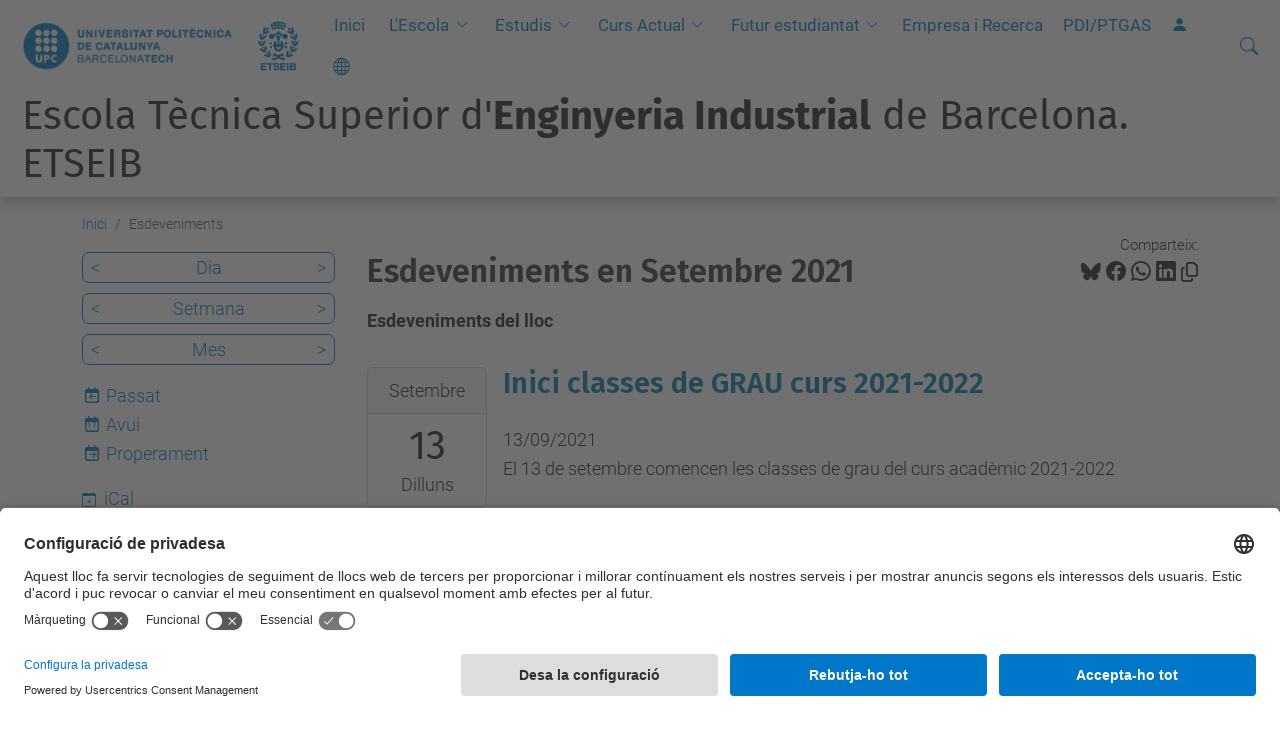

--- FILE ---
content_type: text/html;charset=utf-8
request_url: https://etseib.upc.edu/ca/esdeveniments/event_listing?mode=month&date=2021-09-15
body_size: 64170
content:
<!DOCTYPE html>
<html xmlns="http://www.w3.org/1999/xhtml" class="h-100" lang="ca" xml:lang="ca">

<head><meta http-equiv="Content-Type" content="text/html; charset=UTF-8" />
  <title>Esdeveniments — Escola Tècnica Superior d'Enginyeria Industrial de Barcelona. ETSEIB — UPC. Universitat Politècnica de Catalunya</title>
  <link rel="preconnect" href="//app.usercentrics.eu" />
  <link rel="preconnect" href="//api.usercentrics.eu" />
  <link rel="preconnect" href="//privacy-proxy.usercentrics.eu" />
  <link rel="dns-prefetch" href="//app.usercentrics.eu" />
  <link rel="dns-prefetch" href="//api.usercentrics.eu" />
  <link rel="preload" href="/++theme++genweb6.theme/stylesheets/fa.min.css" as="style" onload="this.onload=null;this.rel='stylesheet'" />
  <!-- <link rel="preload" href="//app.usercentrics.eu/browser-ui/latest/loader.js" as="script"/>
  <link rel="preload" href="//privacy-proxy.usercentrics.eu/latest/uc-block.bundle.js" as="script"/> -->
  <script>
    window.UC_UI_DOMAINS = {
      crossDomainConsentSharingIFrame: 'https://www.upc.edu/cross-domain-bridge.html',
    };
  </script>
  <script id="usercentrics-cmp" src="https://app.usercentrics.eu/browser-ui/latest/loader.js" data-settings-id="k73tMWYfS" async=""></script>
  <script type="application/javascript" src="https://privacy-proxy.usercentrics.eu/latest/uc-block.bundle.js"></script>
  <script>
    uc.deactivateBlocking([
      'HkocEodjb7', // Google Analytics is not blocked
      'BJ59EidsWQ', //GTM
      'mJTPU19oR', //Google adsense
    ]);
  </script>
  <script type="text/javascript" id="gtag-consent">
    window.dataLayer = window.dataLayer || [];

    function gtag() {
      dataLayer.push(arguments);
    }
    gtag("consent", "default", {
      ad_user_data: "denied",
      ad_personalization: "denied",
      ad_storage: "denied",
      analytics_storage: "denied",
      wait_for_update: 500
    });
    gtag("set", "ads_data_redaction", true);
  </script>
  <script defer="defer" type="application/javascript" src="/++theme++genweb6.theme/js/dataTables.min.js"></script>
  <script defer="defer" type="application/javascript" src="/++theme++genweb6.theme/js/select2.min.js"></script>
<meta charset="utf-8" /><meta name="twitter:card" content="summary" /><meta property="og:site_name" content="etseib" /><meta property="og:title" content="Esdeveniments" /><meta property="twitter:title" content="Esdeveniments" /><meta property="og:type" content="website" /><meta property="og:description" content="Esdeveniments del lloc" /><meta property="twitter:description" content="Esdeveniments del lloc" /><meta property="og:url" content="https://etseib.upc.edu/ca/esdeveniments" /><meta property="twitter:url" content="https://etseib.upc.edu/ca/esdeveniments" /><meta property="og:image" content="https://etseib.upc.edu/++resource++plone-logo.svg" /><meta property="twitter:image" content="https://etseib.upc.edu/++resource++plone-logo.svg" /><meta property="og:image:type" content="image/png" /><meta name="robots" content="all" /><meta name="DC.description" content="Esdeveniments del lloc" /><meta name="DC.date.created" content="2014-10-15T10:35:19+01:00" /><meta name="DC.date.modified" content="2026-01-16T13:27:41+01:00" /><meta name="DC.type" content="Carpeta" /><meta name="DC.format" content="text/plain" /><meta name="DC.language" content="ca" /><meta name="description" /><meta name="viewport" content="width=device-width, initial-scale=1.0" /><meta name="generator" content="Plone - https://plone.org/" /><link rel="alternate" hreflang="en" href="https://etseib.upc.edu/en/events" /><link rel="alternate" hreflang="ca" href="https://etseib.upc.edu/ca/esdeveniments" /><link rel="alternate" hreflang="x-default" href="https://etseib.upc.edu/ca/esdeveniments" /><link href="https://etseib.upc.edu/ca/esdeveniments/RSS" rel="alternate" title="Esdeveniments - b'RSS 1.0'" type="application/rss+xml" /><link href="https://etseib.upc.edu/ca/esdeveniments/rss.xml" rel="alternate" title="Esdeveniments - b'RSS 2.0'" type="application/rss+xml" /><link href="https://etseib.upc.edu/ca/esdeveniments/atom.xml" rel="alternate" title="Esdeveniments - b'Atom'" type="application/rss+xml" /><link rel="canonical" href="https://etseib.upc.edu/ca/esdeveniments" /><link rel="preload icon" type="image/vnd.microsoft.icon" href="https://etseib.upc.edu/ca/favicon.ico?name=favicon.ico" /><link rel="mask-icon" href="https://etseib.upc.edu/ca/favicon.ico?name=favicon.ico" /><link href="https://etseib.upc.edu/ca/@@search" rel="search" title="Cerca en aquest lloc" /><link data-bundle="easyform" href="https://etseib.upc.edu/++webresource++b6e63fde-4269-5984-a67a-480840700e9a/++resource++easyform.css" media="all" rel="stylesheet" type="text/css" /><link data-bundle="mosaic-css" href="https://etseib.upc.edu/++webresource++194c6646-85f9-57d9-9c89-31147d080b38/++plone++mosaic/mosaic.min.css" media="all" rel="stylesheet" type="text/css" /><link data-bundle="multilingual" href="https://etseib.upc.edu/++webresource++4b25ebfe-4288-5cbe-b3d2-cfa66e33cd82/++resource++plone.app.multilingual.stylesheet/multilingual.css" media="all" rel="stylesheet" type="text/css" /><link data-bundle="plone-fullscreen" href="https://etseib.upc.edu/++webresource++ac83a459-aa2c-5a45-80a9-9d3e95ae0847/++plone++static/plone-fullscreen/fullscreen.css" media="all" rel="stylesheet" type="text/css" /><link data-bundle="upc-bundle" href="https://etseib.upc.edu/++webresource++14ff9cc0-0eda-5e21-a9bd-22687843ae35/++theme++genweb6.upc/stylesheets/theme-upc.min.css" media="all" rel="stylesheet" type="text/css" /><link href="https://etseib.upc.edu/++webresource++d10d4e1f-c923-51c6-ba2c-64718f31d492//++theme++genweb6.theme/stylesheets/theme.min.css" media="all" rel="stylesheet" type="text/css" /><style>@import url('https://fonts.googleapis.com/css2?family=Fira+Sans:wght@600&amp;display=swap');
@import url('https://fonts.googleapis.com/css2?family=Fira+Sans:wght@600&amp;display=swap');
@import url('https://fonts.googleapis.com/css2?family=Fira+Sans:wght@600&amp;display=swap');
@import url('https://fonts.googleapis.com/css2?family=Fira+Sans:wght@600&amp;display=swap'); 
  .hover-image-wrapper {
    position: relative;
    display: inline-block;
    cursor: help; }

    .hover-popup-image {
      position: absolute;
      top: 120%;
      left: 0;
      z-index: 999;
      display: none;
      border: 1px solid #ddd;
      box-shadow: 0 4px 8px rgba(0, 0, 0, 0.2);
      max-width: 350px;
      height: auto;
      background-color: white;
      padding: 5px; }

      .hover-image-wrapper:hover .hover-popup-image {
        display: block; }

        .hero-adapted-section {
          position: relative;
          width: 100%;
          height: 100%;
          height: 65px;
          background-image: url('resolveuid/b5e39af31e874e85a3f1176ba5e58389');
          background-size: cover;
          background-position: center;
          background-repeat: no-repeat;
          display: flex;
          justify-content: center;
          align-items: center;
          text-align: center;
          overflow: hidden; }

          .hero-adapted-content h1 {
            font-size: 3em;
            margin-bottom: 10px;
            color: white;
            font-weight: bold;
            display: flex;
            align-items: center; }

            .hero-adapted-content h3 {
              margin-bottom: 10px;
              color: white;
              font-weight: bold;
              display: flex;
              align-items: center;
              margin: 0;
              padding: 0;
              line-height: 1; }

              .image-richtext.image-inline.picture-variant-medium-projectes-escola {
                float: left;
                max-width: 20%;
                height: auto;
                margin-right: 25px;
                margin-bottom: 15px; }

                .separador-solid {
                  width: 100%;
                  height: 50px;
                  background-color: #497dbc;
                  margin-top: 20px;
                  margin-bottom: 20px;
                  display: flex;
                  align-items: center;
                  justify-content: center;
                  text-align: center;
                  padding: 0 10px; }

                  .separador-solid p {
                    color: white;
                    font-size: 18px;
                    font-weight: bold;
                    margin: 0; }

                    .separador-solid h2 {
                      color: white;
                      font-size: 24px;
                      font-weight: bold;
                      margin: 0; }

                      .image-with-overlay-container {
                        position: relative;
                        width: 100%;
                        overflow: hidden; }

                        .image-with-overlay-container p.text-justify {
                          margin: 0;
                          padding: 0;
                          line-height: 0; }

                          .image-with-overlay-container img {
                            display: block;
                            width: 100%;
                            height: auto; }

                            .text-overlay {
                              position: absolute;
                              top: 0;
                              left: 0;
                              width: 100%;
                              height: 100%;
                              display: flex;
                              align-items: center;
                              justify-content: center;
                              padding: 20px;
                              box-sizing: border-box;
                              z-index: 2;
                              background-color: transparent; }

                              .text-overlay p {
                                color: white;
                                font-size: 18px;
                                font-weight: 400;
                                max-width: 70%;
                                padding: 20px;
                                text-align: center;
                                line-height: 1.5; }

                                .text-overlay h1 {
                                  color: white;
                                  font-size: 36px;
                                  font-weight: 700;
                                  max-width: 70%;
                                  text-align: center;
                                  line-height: 1.2;
                                  margin: 0; }

                                  @media (max-width: 768px) {
                                    .text-overlay {
                                      background-color: rgba(0, 0, 0, 0.65);
                                      padding: 15px;
                                      align-items: flex-start;
                                      justify-content: center;
                                      text-align: left;
                                      overflow-y: auto;
                                      -webkit-overflow-scrolling: touch;   }
                                      .text-overlay p {
                                        font-size: 16px;
                                        max-width: 90%;
                                        text-align: left;
                                        line-height: 1.4;
                                        margin: 5px;   }
                                        .text-overlay h1 {
                                          font-size: 24px;
                                          max-width: 90%;
                                          text-align: left;
                                          line-height: 1.3;
                                          margin: 5px;   }
}

  @media (max-width: 600px) {
    .text-overlay {
      padding: 10px;   }
      .text-overlay p {
        font-size: 14px;
        line-height: 1.3;   }
        .text-overlay h1 {
          font-size: 20px;
          line-height: 1.2;   }
}

  @media (max-width: 480px) {
    .text-overlay {
      padding: 5px;   }
      .text-overlay h1 {
        font-size: 18px;
        line-height: 1.1;   }
        .text-overlay p {
          font-size: 13px;
          line-height: 1.2;   }
}

  .icono-contacta {
    display: inline-block;
    width: 30px;
    text-align: center; }

    .button-container-b-centre {
      display: flex;
      justify-content: center;
      align-items: center;
      gap: 1rem;
      margin: 2rem 0;
      flex-wrap: wrap; }

      .slide-button-b-centre {
        display: inline-flex;
        align-items: center;
        justify-content: center;
        text-align: center;
        white-space: nowrap;
        width: auto;
        padding: 0.6rem 1.2rem;
        font-size: 1rem;
        line-height: 1.5;
        border: none;
        background-color: #007bff;
        color: #fff;
        border-radius: 0.375rem;
        text-decoration: none; }

        .slide-button-b-centre:visited, .slide-button-b-centre:active {
          color: #fff;
          text-decoration: none; }

          .card.important {
            background-color: #CCE5FF;
            !important; }

            .ancora-button-terciari {
              margin: 20px;
              display: block;
              position: relative;
              width: 100%;
              background: white !important;
              color: #5D8AA8 !important;
              border-color: #5D8AA8 !important;
              border-style: solid;
              border-width: 1px;
              padding: 12px 20px;
              font-size: 20px;
              font-weight: 300;
              text-decoration: none;
              transition: background 0.3s, transform 0.3s, color 0.3s;
              overflow: hidden;
              text-align: left;
              box-sizing: border-box; }

              .ancora-button-terciari:hover {
                background: #f5f5f5;
                border-color: #f5f5f5;
                border-style: solid;
                border-width: 1px;
                transform: translateY(-2px); }

                .ancora-button-secundari {
                  display: block;
                  position: relative;
                  width: 100%;
                  border-style: solid;
                  border-width: 1px;
                  border-color: #004C99 !important;
                  color: #004C99 !important;
                  background: white !important;
                  padding: 12px 20px;
                  font-size: 20px;
                  font-weight: 400;
                  text-decoration: none;
                  transition: background 0.3s, transform 0.3s, color 0.3s;
                  overflow: hidden;
                  text-align: left;
                  box-sizing: border-box; }

                  .ancora-button-secundari:hover {
                    background: #e0e0e0;
                    border-color: #64A8D7;
                    transform: translateY(-2px); }

                    .ancora-button-secundari:focus {
                      outline: none;
                      border-color: #64A8D7; }

                      .text-ancora-button-secundari {
                        position: relative;
                        display: inline-block;
                        padding-right: 30px;
                        line-height: 1.25; }

                        .ancora-button {
                          display: flex;
                          align-items: center;
                          justify-content: center;
                          text-align: center;
                          min-height: 2.5em;
                          background: linear-gradient(90deg, #58ACE0, #7CC2E8);
                          color: white !important;
                          padding: 12px 20px;
                          font-size: 20px;
                          font-weight: 400;
                          text-decoration: none;
                          transition: background 0.3s, transform 0.3s;
                          overflow: hidden;
                          box-sizing: border-box;
                          width: 100%; }

                          .ancora-button:hover {
                            background: linear-gradient(90deg, #4EA3D6, #66B7E0);
                            transform: translateX(4px); }

                            .text-ancora-button {
                              position: relative;
                              display: inline-block;
                              padding-right: 30px;
                              line-height: 1.25;
                              color: #ffffff; }

                              .ancora-button::after, .ancora-button-secundari::after,
                              .ancora-button-terciari::after {
                                content: "↷";
                                position: absolute;
                                right: 12px;
                                top: 50%;
                                transform: translateY(-50%);
                                font-size: 22px;
                                opacity: 0.7;
                                transition: transform 0.3s, opacity 0.3s; }

                                .ancora-button:hover::after {
                                  transform: translate(4px, -45%);
                                  opacity: 1; }

                                  .column-divider {
                                    border-right: 1px solid #ccc; }

                                    .column-divider:last-child {
                                      border-right: none; }

                                      @media (max-width: 768px) {
                                        .column-divider {
                                          border-right: none;
                                          border-bottom: 1px solid #ccc;
                                          margin-bottom: 1rem;
                                          padding-bottom: 1rem;   }
}

  .table-wrapper {
    display: flex;
    flex-wrap: wrap;
    margin: -10px; }

    .table-column {
      flex: 1 1 25%;
      padding: 10px;
      box-sizing: border-box;
      border: 1px solid #ccc;
      background-color: #f9f9f9;
      position: relative; }

      .table-column h4 {
        font-size: 1rem;
        margin-top: 0;
        background-color: #eee;
        padding: 8px;
        text-align: center;
        font-weight: bold; }

        .cell {
          position: relative;
          margin-bottom: 10px; }

          .cell .row-title {
            display: none;
            position: absolute;
            top: -1.5em;
            left: 0;
            font-size: 0.85em;
            background: #333;
            color: #fff;
            padding: 3px 8px;
            border-radius: 4px;
            z-index: 10;
            white-space: nowrap; }

            .cell:focus-within .row-title, .cell:active .row-title {
              display: inline-block; }

              @media (max-width: 768px) {
                .table-wrapper {
                  flex-direction: column;   }
                  .table-column {
                    flex: 1 1 100%;   }
}

  .cal2025-events-container {
    max-width: 900px;
    margin: auto;
    padding: 1rem;
    font-family: sans-serif; }

    .cal2025-event-card {
      border: 1px solid #ccc;
      border-radius: 8px;
      padding: 1rem;
      margin-bottom: 1rem;
      background-color: #f9f9f9;
      display: grid;
      grid-template-columns: 1fr 1fr 1fr 1fr 1fr;
      gap: 10px; }

      .cal2025-event-field {
        padding: 5px; }

        .cal2025-label {
          font-weight: bold;
          font-size: 1.1em; }

          .event-name {
            font-weight: bold; }

            .event-time {
              font-style: italic; }

              .event-acanviarNom {
                font-weight: bold;
                background-color: #D7D7F2;
                padding: 5px;
                border-radius: 5px;
                border: 1px solid #ccc; }

                .event-acanviarNom:first-child {
                  background-color: #D7D7F2;
                  color: #1718AA;
                  font-weight: bold;
                  padding: 8px;
                  border-radius: 5px;
                  text-transform: uppercase; }

                  .highlight-event {
                    background-color: #D7D7F2;
                    border: 1px solid #c6e0ff; }

                    @media (min-width: 700px) {
                      .cal2025-event-card {
                        grid-template-columns: 1fr 1fr 1fr 1fr 1fr;   }
                        .cal2025-label {
                          display: none;   }
                          .event-time {
                            text-align: center;   }
}

  .card-llista-list {
    display: flex;
    flex-direction: column;
    gap: 0.5rem; }

    .card-llista {
      background: white;
      box-shadow: 0 4px 10px rgba(0, 0, 0, 0.01);
      padding: 1rem;
      display: flex;
      gap: 1rem;
      border: 1px solid #ccc;
      flex-wrap: nowrap; }

      .card-llista-titol {
        font-size: 1.25rem;
        color: white;
        width: 270px;
        background-color: #3498db;
        height: 40px;
        display: flex;
        align-items: center;
        justify-content: center;
        flex-shrink: 0;
        padding: 0 1rem;
        box-sizing: border-box;
        white-space: nowrap;
        text-overflow: ellipsis; }

        .card-llista-titol-gran {
          font-size: 1.25rem;
          color: white;
          width: 320px;
          background-color: #3498db;
          height: 40px;
          display: flex;
          align-items: center;
          justify-content: center;
          flex-shrink: 0;
          padding: 0 1rem;
          box-sizing: border-box;
          white-space: nowrap;
          text-overflow: ellipsis; }

          .card-llista-titol a {
            color: white;
            text-decoration: underline; }

            .card-llista-number {
              font-size: 1.5rem;
              font-weight: bold;
              color: white;
              background-color: #3498db;
              width: 40px;
              height: 40px;
              display: flex;
              align-items: center;
              justify-content: center;
              flex-shrink: 0; }

              .card-llista-content {
                flex: 1;
                min-width: 0;
                display: flex;
                flex-direction: column;
                white-space: normal;
                word-break: break-word;
                overflow-wrap: break-word;
                display: block;
                text-align: justify; }

                .card-llista-content a {
                  display: inline; }

                  .card-llista-content strong {
                    display: inline;
                    width: auto; }

                    @media (max-width: 768px) {
                      .card-llista {
                        flex-direction: column;
                        align-items: flex-start;   }
                        .card-llista-titol {
                          width: 100%;   }
                          .card-llista-content {
                            width: 100%;
                            margin-top: 0.5rem;   }
}

  .card-llista-content h3 {
    margin: 0;
    color: #3498db; }

    .card-llista-content p {
      margin: 0.5rem 0 0;
      color: #555; }

      .mceTmplKeyDates {
        padding: 1rem;
        background-color: #f9f9f9;
        border-radius: 8px;
        max-width: 800px;
        margin: auto; }

        .mceTmplKeyDates .info-item {
          border-bottom: 1px solid #ddd;
          padding: 0.75rem 0; }

          .mceTmplKeyDates .info-item:last-child {
            border-bottom: none; }

            .mceTmplKeyDates .title h5 {
              font-size: 1rem;
              font-weight: 600;
              margin: 0;
              display: flex;
              align-items: center;
              gap: 0.5rem; }

              .mceTmplKeyDates .title i {
                color: #007bc1; }

                .mceTmplKeyDates .date {
                  font-size: 1rem;
                  color: #555;
                  display: flex;
                  align-items: center;
                  justify-content: flex-end; }

                  @media (max-width: 576px) {
                    .mceTmplKeyDates .date {
                      justify-content: flex-start;
                      margin-top: 0.25rem;   }
}

  .mceTmplKeyDates .title i {
    color: #007bc1; }

    .mceTmplKeyDatesGran {
      padding: 1rem;
      background-color: #f9f9f9;
      border-radius: 8px;
      max-width: 1200px;
      margin: auto; }

      .mceTmplKeyDatesGran .info-item {
        border-bottom: 1px solid #ddd;
        padding: 0.75rem 0; }

        .mceTmplKeyDatesGran .info-item:last-child {
          border-bottom: none; }

          .mceTmplKeyDatesGran .title h5 {
            font-size: 1rem;
            font-weight: 600;
            margin: 0;
            display: flex;
            align-items: center;
            gap: 0.5rem; }

            .mceTmplKeyDatesGran .title i {
              color: #007bc1; }

              .mceTmplKeyDatesGran .date {
                font-size: 1rem;
                color: #555;
                display: flex;
                align-items: center;
                justify-content: flex-end; }

                @media (max-width: 576px) {
                  .mceTmplKeyDatesGran .date {
                    justify-content: flex-start;
                    margin-top: 0.25rem;   }
}

  .mceTmplKeyDatesGran .title i {
    color: #007bc1; }

    .ul-modificat {
      list-style-type: none;
      padding: 0; }

      li-modificat {
        padding: 10px;
        font-size: 16px;
        transition: background-color 0.3s ease, transform 0.3s ease; }

        li-modificat:hover, li-modificat.selected {
          background-color: #f0f8ff;
          transform: scale(1.05);
          border-left: 4px solid #3498db;
          box-shadow: 0 4px 10px rgba(0, 0, 0, 0.1); }

          .modalitat {
            color: #7CC2E8; }

            .accordion-button:not(.collapsed) {
              background-color: transparent !important;
              border-color: #005aa7 !important;
              color: #005aa7 !important; }

              .accordion-button:not(.collapsed):focus {
                outline: 2px solid #005aa7;
                box-shadow: 0 0 0 0.25rem rgba(0, 90, 167, 0.25); }

                .accordion-button:not(.collapsed) a {
                  color: #005aa7;
                  font-size: 0.9rem;
                  text-decoration: underline; }

                  .item-content a {
                    color: #005aa7 !important;
                    text-decoration: none !important; }

                    .accordion-content {
                      font-family: Roboto, "Helvetica Neue", Helvetica, Arial, sans-serif !important;
                      font-size: inherit !important;
                      font-weight: inherit !important;
                      padding: 10px 0 !important; }

                      .item-header, .item-accordion {
                        font-family: 'Roboto', sans-serif; }

                        .accordion-item {
                          border-bottom: 1px solid #ddd !important;
                          margin: 0 !important;
                          padding: 0 !important;
                          font-size: inherit !important;
                          font-weight: inherit !important; }

                          .accordion-header {
                            color: #005aa7 !important;
                            font-size: 1.4em !important;
                            font-family: inherit !important;
                            font-weight: inherit !important;
                            cursor: pointer !important;
                            padding: 10px 0 !important;
                            text-decoration: none !important;
                            border: none !important;
                            background: none !important; }

                            * {
                              scroll-margin-top: 120px; }

                              .pinsidegray {
                                bg-color: #ffffff; }

                                .accordion-content {
                                  padding: 10px 0 !important; }

                                  * {
                                    scroll-margin-top: 120px; }

                                    .item-header {
                                      font-size: 1.2em;
                                      font-weight: normal; }

                                      .item-accordion {
                                        font-size: 1em;
                                        font-weight: normal; }

                                        .pinsidegray {
                                          bg-color: #ffffff; }

                                          .custom-card {
                                            border-top: 0;
                                            border-left: 0;
                                            border-right: 0;
                                            border-bottom: 0;
                                            border-radius: 0;
                                            position: relative;
                                            padding-top: 10px;
                                            padding-bottom: 5px;
                                            margin-bottom: 25px; }

                                            .custom-card::after {
                                              content: '';
                                              position: absolute;
                                              bottom: 0;
                                              left: 15px;
                                              right: 0;
                                              height: 1px;
                                              background-color: #cccccc; }

                                              .custom-card a {
                                                text-decoration: none;
                                                color: inherit; }

                                                .custom-card a:hover {
                                                  text-decoration: underline; }

                                                  .decoration_none {
                                                    text-decoration: none;
                                                    color: inherit; }

                                                    .decoration_none:hover {
                                                      text-decoration: underline; }

                                                      .button-container {
                                                        position: relative;
                                                        width: 90%;
                                                        height: 70px;
                                                        margin-right: auto;
                                                        margin-left: auto;
                                                        margin-bottom: 10px;
                                                        margin-top: 10px; }

                                                        .slide-button {
                                                          position: absolute;
                                                          top: 0;
                                                          left: 0;
                                                          width: 100%;
                                                          height: 100%;
                                                          color: white;
                                                          font-size: 16px;
                                                          border: none;
                                                          border-radius: 7px;
                                                          cursor: pointer;
                                                          overflow: hidden;
                                                          transition: width 0.5s; }

                                                          .top-button {
                                                            background: transparent linear-gradient(90deg, #007BC1, #373BAC) 0% 0% no-repeat padding-box;
                                                            z-index: 2;
                                                            margin-bottom: 10px;
                                                            font-size: 24px;
                                                            text-decoration: none;
                                                            font-weight: 300; }

                                                            .bottom-button {
                                                              background: transparent linear-gradient(90deg, #007BC1, #A52493) 0% 0% no-repeat padding-box; }

                                                              .text-bottom {
                                                                display: flex;
                                                                align-items: center;
                                                                justify-content: center;
                                                                width: 100%;
                                                                height: 100%;
                                                                line-height: 1.25; }

                                                                .icons-bottoms {
                                                                  position: absolute;
                                                                  top: 0;
                                                                  right: 0;
                                                                  display: flex;
                                                                  align-items: center;
                                                                  justify-content: center;
                                                                  width: 33.33%;
                                                                  height: 100%;
                                                                  transition: opacity 0.3s;
                                                                  font-size: 24px; }

                                                                  .icons-bottoms i:first-child {
                                                                    margin-right: 3px; }

                                                                    .icons-bottoms i:not(:first-child) {
                                                                      margin-left: 8px; }

                                                                      .button-container:hover .slide-button.top-button {
                                                                        width: 67%; }

                                                                        .slide-button:hover .icons-bottoms {
                                                                          opacity: 1; }

                                                                          .bottom-button:not(:hover) {
                                                                            z-index: 1; }

                                                                            .hero-container {
                                                                              position: relative;
                                                                              top: 0;
                                                                              left: 0;
                                                                              width: 100%;
                                                                              height: 100%;
                                                                              overflow: hidden; }

                                                                              .hero-container img {
                                                                                width: 100%;
                                                                                height: 100%;
                                                                                object-fit: cover; }

                                                                                .text-overlay {
                                                                                  position: absolute;
                                                                                  top: 50%;
                                                                                  left: 50%;
                                                                                  transform: translate(-50%, -50%);
                                                                                  text-align: center;
                                                                                  width: 70vw; }

                                                                                  .text-overlay h1 {
                                                                                    color: white;
                                                                                    font-size: 3.5rem; }

                                                                                    body.section-benvingut #hero, body.section-benvingut #portal-breadcrumbs {
                                                                                      display: none; }

                                                                                      .title_two {
                                                                                        margin: 0;
                                                                                        padding: 0;
                                                                                        display: flex;
                                                                                        justify-content: center;
                                                                                        align-items: center;
                                                                                        height: 50vh;
                                                                                        font-family: 'Fira Sans', sans-serif; }

                                                                                        .subtitle {
                                                                                          font-size: 11.5rem;
                                                                                          font-weight: 600;
                                                                                          font-family: 'Fira Sans', sans-serif;
                                                                                          border-right: 1px solid black;
                                                                                          padding-right: 30px;
                                                                                          margin: 0; }

                                                                                          @media (max-width: 1200px) {
                                                                                            .subtitle {
                                                                                              font-size: 9rem;   }
}

  .img-subtitle {
    width: 120px !important;
    margin: 0 30px; }

    .subtitle-block {
      font-size: 36px !important;
      font-family: 'Fira Sans', sans-serif;
      margin: 0; }

      @media (max-width: 1200px) {
        .subtitle-block {
          font-size: 30px !important;   }
}

  .subtitle-block strong {
    font-weight: bold; }

    .down-subtitle {
      width: 100% !important;
      height: auto; }

      .text-graus {
        border: 1px solid #007BC1;
        border-radius: 7px;
        padding: 10px;
        font-size: 16px; }

        .subtitle-estudis {
          color: #007BC1; }

          .sub-subtitle-estudis {
            font-size: 16px; }

            #graus-graus {
              display: flex;
              flex-wrap: nowrap; }

              .container-carouselmaster {
                width: 100%;
                max-width: 100%;
                height: auto;
                background-color: #007BC1;
                border-radius: 7px;
                overflow: hidden;
                position: relative;
                margin-bottom: 40px; }

                .carousel_master {
                  overflow: hidden;
                  position: relative;
                  background-color: #000406; }

                  .title-masters {
                    margin: 0 0 0 40px;
                    padding-top: 1rem; }

                    .carousel_container {
                      display: flex;
                      transition: transform 0.5s ease;
                      width: calc(420px * 7);
                      padding: 20px 40px 40px 40px; }

                      .card_carousel {
                        width: 380px;
                        height: 300px;
                        margin-right: 20px;
                        background-size: cover;
                        background-repeat: no-repeat;
                        background-position: center center; }

                        .card_text {
                          margin: 0.75rem;
                          text-align: center;
                          color: white; }

                          .card6_text {
                            margin: 0.75rem;
                            text-align: center;
                            color: white;
                            justify-content: center;
                            display: flex;
                            align-items: center;
                            height: 300px;
                            font-size: 40px; }

                            .card6_text:hover {
                              margin: 0.75rem;
                              text-align: center;
                              color: #005A8E;
                              justify-content: center;
                              display: flex;
                              align-items: center;
                              height: 300px;
                              font-size: 40px; }

                              .card_carousel.card1 {
                                background: linear-gradient(to bottom, #007bc1, rgba(0, 123, 193, 0)),
                                                                url('https://etseib.upc.edu//ca/recursos-pagina-principal/top-view-wooden-pawns-arrangement.jpg');
                                background-size: cover;
                                background-position: center;
                                position: relative; }

                                .card_carousel.card1:hover .boton-veure {
                                  display: block; }

                                  .card_carousel.card2 {
                                    background: linear-gradient(to bottom, #007bc1, rgba(0, 123, 193, 0)),
                                                                        url('https://etseib.upc.edu//ca/recursos-pagina-principal/graus.jpg');
                                    background-size: cover;
                                    background-position: center;
                                    position: relative; }

                                    .card_carousel.card2:hover .boton-veure {
                                      display: block; }

                                      .card_carousel.card3 {
                                        background: linear-gradient(to bottom, #007bc1, rgba(0, 123, 193, 0)),
                                                                                url('https://etseib.upc.edu//ca/recursos-pagina-principal/master-1.jpg');
                                        background-size: cover;
                                        background-position: center;
                                        position: relative; }

                                        .card_carousel.card3:hover .boton-veure {
                                          display: block; }

                                          .card_carousel.card4 {
                                            background: linear-gradient(to bottom, #007bc1, rgba(0, 123, 193, 0)),
                                                                                        url('https://etseib.upc.edu//ca/recursos-pagina-principal/master-innoenergy.jpg');
                                            background-size: cover;
                                            background-position: center;
                                            position: relative; }

                                            .card_carousel.card4:hover .boton-veure {
                                              display: block; }

                                              .card_carousel.card5 {
                                                background: linear-gradient(to bottom, #007bc1, rgba(0, 123, 193, 0)),
                                                                                                url('https://etseib.upc.edu//ca/recursos-pagina-principal/erasmus-mundus.jpg');
                                                background-size: cover;
                                                background-position: center;
                                                position: relative; }

                                                .card_carousel.card5:hover .boton-veure {
                                                  display: block; }

                                                  .card_carousel.card6 {
                                                    background: linear-gradient(to bottom, #007bc1, rgba(0, 123, 193, 0)),
                                                                                                        url('resolveuid/8364f454eaaf404aa06fac7b1acee647');
                                                    background-size: cover;
                                                    background-position: center;
                                                    position: relative; }

                                                    .card_carousel.card7 {
                                                      background: linear-gradient(to bottom, #007bc1, rgba(0, 123, 193, 0)),
                                                                                                            url('https://etseib.upc.edu//ca/recursos-pagina-principal/doble-titulacion-internacional.jpg');
                                                      background-size: cover;
                                                      background-position: center;
                                                      position: relative; }

                                                      .boton-veure {
                                                        display: none;
                                                        position: absolute;
                                                        bottom: 10px;
                                                        left: 50%;
                                                        transform: translateX(-50%);
                                                        width: 100px;
                                                        height: 40px;
                                                        background-color: #007BC1;
                                                        color: white;
                                                        text-align: center;
                                                        line-height: 40px;
                                                        border-radius: 16px;
                                                        border: none; }

                                                        .card_carousel.card6:hover .boton-veure {
                                                          display: block; }

                                                          .card_carousel.card7:hover .boton-veure {
                                                            display: block; }

                                                            .carousel_buttons {
                                                              position: absolute;
                                                              top: 50%;
                                                              transform: translateY(-50%);
                                                              display: flex;
                                                              justify-content: space-between;
                                                              width: 100%;
                                                              padding: 5px; }

                                                              #prevButton {
                                                                background: transparent;
                                                                border: none;
                                                                color: white; }

                                                                #nextButton {
                                                                  background: transparent;
                                                                  border: none;
                                                                  color: white; }

                                                                  .container-projectes {
                                                                    display: flex;
                                                                    justify-content: center;
                                                                    align-items: center;
                                                                    margin: 40px 0; }

                                                                    .card-projectes-serveis {
                                                                      width: 450px;
                                                                      min-height: 250px;
                                                                      background-color: white;
                                                                      border: 1px solid #707070;
                                                                      border-radius: 0;
                                                                      margin: 0 5px 0 5px;
                                                                      transition: width 0.5s ease, height 0.5s ease;
                                                                      display: flex;
                                                                      align-content: stretch;
                                                                      font-size: 14px;
                                                                      flex-direction: column;
                                                                      justify-content: space-evenly; }

                                                                      .card-projectes-serveis:hover {
                                                                        width: 550px;
                                                                        height: 280px;
                                                                        display: flex;
                                                                        align-content: stretch;
                                                                        flex-direction: column;
                                                                        justify-content: space-evenly; }

                                                                        .main-projectes-serveis {
                                                                          width: 450px;
                                                                          min-height: 250px; }

                                                                          .main-projectes-serveis:hover {
                                                                            width: 550px;
                                                                            height: 280px; }

                                                                            .card-title-serveis {
                                                                              text-align: center; }

                                                                              .card-content-serveis {
                                                                                display: flex;
                                                                                align-items: center;
                                                                                padding: 10px; }

                                                                                .card-text-serveis {
                                                                                  flex: 1; }

                                                                                  .card-image-serveis {
                                                                                    width: 100px;
                                                                                    height: auto;
                                                                                    margin-left: 20px; }

                                                                                    .card-footer-serveis {
                                                                                      padding: 10px;
                                                                                      text-align: left; }

                                                                                      .btn-veure-serveis {
                                                                                        width: 100px;
                                                                                        height: 30px;
                                                                                        background-color: #007BC1;
                                                                                        color: white;
                                                                                        text-align: center;
                                                                                        border-radius: 16px;
                                                                                        border: none;
                                                                                        cursor: pointer; }

                                                                                        .card-body.blue-border {
                                                                                          border: 1px solid #007BC1;
                                                                                          padding: 0px 10px;
                                                                                          margin-bottom: 40px;
                                                                                          margin-top: 20px; }

                                                                                          .card-body.grey-border {
                                                                                            border: 1px solid #CCCCCC;
                                                                                            padding: 10px 10px;
                                                                                            margin-bottom: 40px;
                                                                                            margin-top: 20px; }

                                                                                            .card-body.black-border {
                                                                                              border: 1px solid #111111;
                                                                                              padding: 0px 10px;
                                                                                              margin-bottom: 40px;
                                                                                              margin-top: 20px; }

                                                                                              .list-numeral {
                                                                                                columns: 2;
                                                                                                column-gap: 20px; }

                                                                                                .list-numeral li {
                                                                                                  margin-bottom: 10px;
                                                                                                  list-style-type: none;
                                                                                                  font-size: 16px; }

                                                                                                  .contenedor-qualitat {
                                                                                                    position: relative;
                                                                                                    display: inline-block; }

                                                                                                    .imagen-qualitat {
                                                                                                      display: block;
                                                                                                      max-width: 100%;
                                                                                                      height: auto; }

                                                                                                      .titulo-qualitat {
                                                                                                        position: absolute;
                                                                                                        top: 40%;
                                                                                                        left: 50%;
                                                                                                        transform: translate(-50%, -50%);
                                                                                                        color: #007BC1; }

                                                                                                        .boton-qualitat {
                                                                                                          position: absolute;
                                                                                                          bottom: 56px;
                                                                                                          left: 50%;
                                                                                                          transform: translateX(-50%);
                                                                                                          background-color: #007BC1;
                                                                                                          color: white;
                                                                                                          border: none;
                                                                                                          border-radius: 16px;
                                                                                                          cursor: pointer;
                                                                                                          font-size: 16px;
                                                                                                          width: 100px;
                                                                                                          height: 40px;
                                                                                                          text-align: center;
                                                                                                          line-height: 40px; }

                                                                                                          .boton-qualitat:hover {
                                                                                                            background-color: #005A8E; }

                                                                                                            .container-serveis {
                                                                                                              display: flex;
                                                                                                              flex-direction: column; }

                                                                                                              .fila-serveis {
                                                                                                                display: flex;
                                                                                                                margin-bottom: 10px; }

                                                                                                                .card-serveis {
                                                                                                                  background-color: #007BC1;
                                                                                                                  color: #fff;
                                                                                                                  padding: 24px;
                                                                                                                  position: relative;
                                                                                                                  cursor: pointer;
                                                                                                                  transition: background-color 0.3s ease;
                                                                                                                  margin-right: 10px;
                                                                                                                  display: flex;
                                                                                                                  align-items: center; }

                                                                                                                  .card-serveis {
                                                                                                                    flex-basis: calc(33.33% - 10px); }

                                                                                                                    .fila-serveis:last-child .card-serveis {
                                                                                                                      flex-basis: calc(33.33% - 10px); }

                                                                                                                      .card-serveis:hover {
                                                                                                                        background-color: #005A8E; }

                                                                                                                        .imagen-serveis1 {
                                                                                                                          width: 50px;
                                                                                                                          height: 50px;
                                                                                                                          border-radius: 50%;
                                                                                                                          position: absolute;
                                                                                                                          left: 15px;
                                                                                                                          top: 50%;
                                                                                                                          transform: translateY(-50%);
                                                                                                                          background-image: url('https://etseib.upc.edu//ca/recursos-pagina-principal/bibliotecaetseib.jpg');
                                                                                                                          background-size: contain;
                                                                                                                          background-position: center;
                                                                                                                          background-repeat: no-repeat; }

                                                                                                                          .imagen-serveis2 {
                                                                                                                            width: 50px;
                                                                                                                            height: 50px;
                                                                                                                            border-radius: 50%;
                                                                                                                            position: absolute;
                                                                                                                            left: 15px;
                                                                                                                            top: 50%;
                                                                                                                            transform: translateY(-50%);
                                                                                                                            background-image: url('https://etseib.upc.edu//ca/recursos-pagina-principal/gimnasio.jpg');
                                                                                                                            background-size: contain;
                                                                                                                            background-position: center;
                                                                                                                            background-repeat: no-repeat; }

                                                                                                                            .imagen-serveis3 {
                                                                                                                              width: 50px;
                                                                                                                              height: 50px;
                                                                                                                              border-radius: 50%;
                                                                                                                              position: absolute;
                                                                                                                              left: 15px;
                                                                                                                              top: 50%;
                                                                                                                              transform: translateY(-50%);
                                                                                                                              background-image: url('https://etseib.upc.edu//ca/recursos-pagina-principal/emergencies.jpg');
                                                                                                                              background-size: contain;
                                                                                                                              background-position: center;
                                                                                                                              background-repeat: no-repeat; }

                                                                                                                              .imagen-serveis4 {
                                                                                                                                width: 50px;
                                                                                                                                height: 50px;
                                                                                                                                border-radius: 50%;
                                                                                                                                position: absolute;
                                                                                                                                left: 15px;
                                                                                                                                top: 50%;
                                                                                                                                transform: translateY(-50%);
                                                                                                                                background-image: url('https://etseib.upc.edu//ca/recursos-pagina-principal/solucionstic.jpg');
                                                                                                                                background-size: contain;
                                                                                                                                background-position: center;
                                                                                                                                background-repeat: no-repeat; }

                                                                                                                                .imagen-serveis5 {
                                                                                                                                  width: 50px;
                                                                                                                                  height: 50px;
                                                                                                                                  border-radius: 50%;
                                                                                                                                  position: absolute;
                                                                                                                                  left: 15px;
                                                                                                                                  top: 50%;
                                                                                                                                  transform: translateY(-50%);
                                                                                                                                  background-image: url('https://etseib.upc.edu//ca/recursos-pagina-principal/top-view-wi-fi-router-with-smartphone.jpg');
                                                                                                                                  background-size: contain;
                                                                                                                                  background-position: center;
                                                                                                                                  background-repeat: no-repeat; }

                                                                                                                                  .imagen-serveis6 {
                                                                                                                                    width: 50px;
                                                                                                                                    height: 50px;
                                                                                                                                    border-radius: 50%;
                                                                                                                                    position: absolute;
                                                                                                                                    left: 15px;
                                                                                                                                    top: 50%;
                                                                                                                                    transform: translateY(-50%);
                                                                                                                                    background-image: url('https://etseib.upc.edu//ca/recursos-pagina-principal/34131209423563.jpg');
                                                                                                                                    background-size: contain;
                                                                                                                                    background-position: center;
                                                                                                                                    background-repeat: no-repeat; }

                                                                                                                                    .imagen-serveis7 {
                                                                                                                                      width: 50px;
                                                                                                                                      height: 50px;
                                                                                                                                      border-radius: 50%;
                                                                                                                                      position: absolute;
                                                                                                                                      left: 15px;
                                                                                                                                      top: 50%;
                                                                                                                                      transform: translateY(-50%);
                                                                                                                                      background-image: url('https://etseib.upc.edu//ca/recursos-pagina-principal/1200px-etseib_ingenieria_industrial_85.jpg');
                                                                                                                                      background-size: contain;
                                                                                                                                      background-position: center;
                                                                                                                                      background-repeat: no-repeat; }

                                                                                                                                      .texto-serveis {
                                                                                                                                        margin-left: 70px; }

                                                                                                                                        .destacats4-esdeveniments.content-agenda {
                                                                                                                                          background: #f5f5f5;
                                                                                                                                          padding: 40px !important; }

                                                                                                                                          .container-carouselprojectes {
                                                                                                                                            width: 100%;
                                                                                                                                            max-width: 100%;
                                                                                                                                            height: auto;
                                                                                                                                            background-color: #ffffff;
                                                                                                                                            border-radius: 7px;
                                                                                                                                            overflow: hidden;
                                                                                                                                            position: relative;
                                                                                                                                            margin-bottom: 40px; }

                                                                                                                                            .carousel_projectes {
                                                                                                                                              overflow: hidden;
                                                                                                                                              position: relative;
                                                                                                                                              border-radius: 7px;
                                                                                                                                              background-color: #ffffff; }

                                                                                                                                              .title-projectes {
                                                                                                                                                margin: 0 0 0 40px;
                                                                                                                                                padding-top: 1rem;
                                                                                                                                                color: #000; }

                                                                                                                                                .carousel_container-projectes {
                                                                                                                                                  display: flex;
                                                                                                                                                  transition: transform 0.5s ease;
                                                                                                                                                  width: calc(420px * 6);
                                                                                                                                                  padding: 20px 40px 40px 40px;
                                                                                                                                                  transform: translateX(-1980px); }

                                                                                                                                                  .card_carousel-projectes {
                                                                                                                                                    width: 380px;
                                                                                                                                                    height: 300px;
                                                                                                                                                    margin-right: 20px;
                                                                                                                                                    background-size: cover;
                                                                                                                                                    background-repeat: no-repeat;
                                                                                                                                                    background-position: center center;
                                                                                                                                                    position: relative; }

                                                                                                                                                    .card_text-projectes {
                                                                                                                                                      margin: 0.75rem;
                                                                                                                                                      text-align: center;
                                                                                                                                                      color: #343a40; }

                                                                                                                                                      .card_description-projectes {
                                                                                                                                                        color: #343a40;
                                                                                                                                                        font-size: 14px;
                                                                                                                                                        margin: 10px; }

                                                                                                                                                        .card_carousel-projectes.card1-projectes {
                                                                                                                                                          background-color: #fff;
                                                                                                                                                          border: 1px solid #007BC1; }

                                                                                                                                                          .card_carousel-projectes.card1-projectes:hover .boton-veure-projectes {
                                                                                                                                                            display: block; }

                                                                                                                                                            .card_carousel-projectes.card2-projectes {
                                                                                                                                                              background-color: #fff;
                                                                                                                                                              border: 1px solid #007BC1; }

                                                                                                                                                              .card_carousel-projectes.card2-projectes:hover .boton-veure-projectes {
                                                                                                                                                                display: block; }

                                                                                                                                                                .card_carousel-projectes.card3-projectes {
                                                                                                                                                                  background-color: #fff;
                                                                                                                                                                  border: 1px solid #007BC1; }

                                                                                                                                                                  .card_carousel-projectes.card3-projectes:hover .boton-veure-projectes {
                                                                                                                                                                    display: block; }

                                                                                                                                                                    .card_carousel-projectes.card4-projectes {
                                                                                                                                                                      background-color: #fff;
                                                                                                                                                                      border: 1px solid #007BC1; }

                                                                                                                                                                      .card_carousel-projectes.card4-projectes:hover .boton-veure-projectes {
                                                                                                                                                                        display: block; }

                                                                                                                                                                        .card_carousel-projectes.card5-projectes {
                                                                                                                                                                          background-color: #fff;
                                                                                                                                                                          border: 1px solid #007BC1; }

                                                                                                                                                                          .card_carousel-projectes.card5-projectes:hover .boton-veure-projectes {
                                                                                                                                                                            display: block; }

                                                                                                                                                                            .card_carousel-projectes.card6-projectes {
                                                                                                                                                                              background-color: #fff;
                                                                                                                                                                              border: 1px solid #007BC1; }

                                                                                                                                                                              .card_carousel-projectes.card6-projectes:hover .boton-veure-projectes {
                                                                                                                                                                                display: block; }

                                                                                                                                                                                .boton-veure-projectes {
                                                                                                                                                                                  display: none;
                                                                                                                                                                                  position: absolute;
                                                                                                                                                                                  bottom: 10px;
                                                                                                                                                                                  left: 50%;
                                                                                                                                                                                  transform: translateX(-50%);
                                                                                                                                                                                  width: 100px;
                                                                                                                                                                                  height: 40px;
                                                                                                                                                                                  background-color: #007BC1;
                                                                                                                                                                                  color: white;
                                                                                                                                                                                  text-align: center;
                                                                                                                                                                                  line-height: 40px;
                                                                                                                                                                                  border-radius: 16px;
                                                                                                                                                                                  border: none; }

                                                                                                                                                                                  .carousel_buttons-projectes {
                                                                                                                                                                                    position: absolute;
                                                                                                                                                                                    top: 50%;
                                                                                                                                                                                    transform: translateY(-50%);
                                                                                                                                                                                    display: flex;
                                                                                                                                                                                    justify-content: space-between;
                                                                                                                                                                                    width: 100%;
                                                                                                                                                                                    padding: 5px; }

                                                                                                                                                                                    #prevButton-projectes {
                                                                                                                                                                                      background: transparent;
                                                                                                                                                                                      border: none;
                                                                                                                                                                                      color: #007BC1; }

                                                                                                                                                                                      #nextButton-projectes {
                                                                                                                                                                                        background: transparent;
                                                                                                                                                                                        border: none;
                                                                                                                                                                                        color: #007BC1; }

                                                                                                                                                                                        .card_image-projectes {
                                                                                                                                                                                          display: block;
                                                                                                                                                                                          max-width: 100%;
                                                                                                                                                                                          max-height: 150px;
                                                                                                                                                                                          margin: 0 auto 10px; }

                                                                                                                                                                                          .image-section-informacio-academica {
                                                                                                                                                                                            display: flex;
                                                                                                                                                                                            flex-wrap: wrap;
                                                                                                                                                                                            gap: 24px;
                                                                                                                                                                                            justify-content: space-between; }

                                                                                                                                                                                            .container-informacio-academica {
                                                                                                                                                                                              position: relative;
                                                                                                                                                                                              width: 282px;
                                                                                                                                                                                              height: 130px; }

                                                                                                                                                                                              .image-informacio-academica {
                                                                                                                                                                                                width: 100%;
                                                                                                                                                                                                height: 100%;
                                                                                                                                                                                                background-image: url('https://etseib.upc.edu//ca/recursos-pagina-principal/calendaris.jpg/@@images/image-800-97aad9a69270631fa9c1146652251b18.jpeg');
                                                                                                                                                                                                background-size: cover;
                                                                                                                                                                                                background-position: center;
                                                                                                                                                                                                transition: background-image 0.5s ease;
                                                                                                                                                                                                display: flex;
                                                                                                                                                                                                align-items: center;
                                                                                                                                                                                                justify-content: center; }

                                                                                                                                                                                                .image-informacio-academica:hover {
                                                                                                                                                                                                  background-image: url('https://etseib.upc.edu//ca/recursos-pagina-principal/calendaris2.jpg/@@images/image-800-2a02a752d8f8ae8dc43c46eb3c57821a.jpeg'); }

                                                                                                                                                                                                  .image-informacio-academica2 {
                                                                                                                                                                                                    width: 100%;
                                                                                                                                                                                                    height: 100%;
                                                                                                                                                                                                    background-image: url('https://etseib.upc.edu//ca/recursos-pagina-principal/horaris.jpg/@@images/image-800-a52191b7774feb6bcb33cc2006b8842a.jpeg');
                                                                                                                                                                                                    background-size: cover;
                                                                                                                                                                                                    background-position: center;
                                                                                                                                                                                                    transition: background-image 0.5s ease;
                                                                                                                                                                                                    display: flex;
                                                                                                                                                                                                    align-items: center;
                                                                                                                                                                                                    justify-content: center; }

                                                                                                                                                                                                    .image-informacio-academica2:hover {
                                                                                                                                                                                                      background-image: url('https://etseib.upc.edu//ca/recursos-pagina-principal/horaris2.jpg/@@images/image-800-1e1b833357bd20af7a708e0fc60297d1.jpeg'); }

                                                                                                                                                                                                      .image-informacio-academica3 {
                                                                                                                                                                                                        width: 100%;
                                                                                                                                                                                                        height: 100%;
                                                                                                                                                                                                        background-image: url('https://etseib.upc.edu//ca/recursos-pagina-principal/tramits.jpg/@@images/image-800-ea9bb71b52e33734843e228a47d9afee.jpeg');
                                                                                                                                                                                                        background-size: cover;
                                                                                                                                                                                                        background-position: center;
                                                                                                                                                                                                        transition: background-image 0.5s ease;
                                                                                                                                                                                                        display: flex;
                                                                                                                                                                                                        align-items: center;
                                                                                                                                                                                                        justify-content: center; }

                                                                                                                                                                                                        .image-informacio-academica3:hover {
                                                                                                                                                                                                          background-image: url('https://etseib.upc.edu//ca/recursos-pagina-principal/tramits2.jpg/@@images/image-800-b7d923bcfa8c6e46f6f6fd1dfbbd8a06.jpeg'); }

                                                                                                                                                                                                          .image-informacio-academica3 {
                                                                                                                                                                                                            width: 100%;
                                                                                                                                                                                                            height: 100%;
                                                                                                                                                                                                            background-image: url('https://etseib.upc.edu//ca/recursos-pagina-principal/tramits.jpg/@@images/image-800-ea9bb71b52e33734843e228a47d9afee.jpeg');
                                                                                                                                                                                                            background-size: cover;
                                                                                                                                                                                                            background-position: center;
                                                                                                                                                                                                            transition: background-image 0.5s ease;
                                                                                                                                                                                                            display: flex;
                                                                                                                                                                                                            align-items: center;
                                                                                                                                                                                                            justify-content: center; }

                                                                                                                                                                                                            .image-informacio-academica3:hover {
                                                                                                                                                                                                              background-image: url('https://etseib.upc.edu//ca/recursos-pagina-principal/tramits2.jpg/@@images/image-800-b7d923bcfa8c6e46f6f6fd1dfbbd8a06.jpeg'); }

                                                                                                                                                                                                              .image-informacio-academica4 {
                                                                                                                                                                                                                width: 100%;
                                                                                                                                                                                                                height: 100%;
                                                                                                                                                                                                                background-image: url('https://etseib.upc.edu//ca/recursos-pagina-principal/serveis.jpg/@@images/image-800-cdef5fc574b4ebcf09d76a8a5cdc974a.jpeg');
                                                                                                                                                                                                                background-size: cover;
                                                                                                                                                                                                                background-position: center;
                                                                                                                                                                                                                transition: background-image 0.5s ease;
                                                                                                                                                                                                                display: flex;
                                                                                                                                                                                                                align-items: center;
                                                                                                                                                                                                                justify-content: center; }

                                                                                                                                                                                                                .image-informacio-academica4:hover {
                                                                                                                                                                                                                  background-image: url('https://etseib.upc.edu//ca/recursos-pagina-principal/serveis2.jpg/@@images/image-800-b6288b6350cad19a9e2c7b2192fa402f.jpeg'); }

                                                                                                                                                                                                                  .text-informacio-academica {
                                                                                                                                                                                                                    transition: color 0.5s ease; }

                                                                                                                                                                                                                    .image-informacio-academica:hover .text-informacio-academica {
                                                                                                                                                                                                                      color: #007BC1 !important; }

                                                                                                                                                                                                                      .image-informacio-academica2:hover .text-informacio-academica {
                                                                                                                                                                                                                        color: #007BC1 !important; }

                                                                                                                                                                                                                        .image-informacio-academica3:hover .text-informacio-academica {
                                                                                                                                                                                                                          color: #007BC1 !important; }

                                                                                                                                                                                                                          .image-informacio-academica4:hover .text-informacio-academica {
                                                                                                                                                                                                                            color: #007BC1 !important; }

                                                                                                                                                                                                                            .section-aplicatius {
                                                                                                                                                                                                                              display: flex;
                                                                                                                                                                                                                              flex-wrap: wrap;
                                                                                                                                                                                                                              gap: 24px;
                                                                                                                                                                                                                              justify-content: space-between; }

                                                                                                                                                                                                                              .container-aplicatius {
                                                                                                                                                                                                                                position: relative;
                                                                                                                                                                                                                                width: 384px;
                                                                                                                                                                                                                                height: 175px; }

                                                                                                                                                                                                                                .text-aplicatius {
                                                                                                                                                                                                                                  transition: color 0.5s ease;
                                                                                                                                                                                                                                  text-align: center; }

                                                                                                                                                                                                                                  .additional-text-aplicatius {
                                                                                                                                                                                                                                    position: absolute;
                                                                                                                                                                                                                                    bottom: 25px;
                                                                                                                                                                                                                                    left: 50%;
                                                                                                                                                                                                                                    transform: translateX(-50%);
                                                                                                                                                                                                                                    color: white;
                                                                                                                                                                                                                                    font-size: 18px;
                                                                                                                                                                                                                                    font-weight: 300;
                                                                                                                                                                                                                                    opacity: 0;
                                                                                                                                                                                                                                    transition: opacity 0.5s ease;
                                                                                                                                                                                                                                    text-align: center; }

                                                                                                                                                                                                                                    .image-aplicatius1 {
                                                                                                                                                                                                                                      width: 100%;
                                                                                                                                                                                                                                      height: 100%;
                                                                                                                                                                                                                                      background-image: url('https://etseib.upc.edu//ca/recursos-pagina-principal/atenea.jpg/@@images/image-800-8775d041d1e81e546180781a18bc95e8.jpeg');
                                                                                                                                                                                                                                      background-size: cover;
                                                                                                                                                                                                                                      background-position: center;
                                                                                                                                                                                                                                      transition: background-image 0.5s ease;
                                                                                                                                                                                                                                      display: flex;
                                                                                                                                                                                                                                      align-items: center;
                                                                                                                                                                                                                                      justify-content: center;
                                                                                                                                                                                                                                      flex-direction: column;
                                                                                                                                                                                                                                      position: relative;
                                                                                                                                                                                                                                      overflow: hidden; }

                                                                                                                                                                                                                                      .image-aplicatius1:hover {
                                                                                                                                                                                                                                        background-image: url('https://etseib.upc.edu//ca/recursos-pagina-principal/atenea2.jpg/@@images/image-800-f700abb5b7b1b209cb9c979c1473f5c9.jpeg'); }

                                                                                                                                                                                                                                        .image-aplicatius1:hover .text-aplicatius {
                                                                                                                                                                                                                                          color: #007BC1;
                                                                                                                                                                                                                                          transition: opacity 0.3s ease; }

                                                                                                                                                                                                                                          .image-aplicatius1:hover .additional-text-aplicatius {
                                                                                                                                                                                                                                            opacity: 1; }

                                                                                                                                                                                                                                            .image-aplicatius1:hover .text-aplicatius {
                                                                                                                                                                                                                                              transform: translateY(-50%);
                                                                                                                                                                                                                                              transition: opacity 0.3s ease; }

                                                                                                                                                                                                                                              .image-aplicatius2 {
                                                                                                                                                                                                                                                width: 100%;
                                                                                                                                                                                                                                                height: 100%;
                                                                                                                                                                                                                                                background-image: url('https://etseib.upc.edu//ca/recursos-pagina-principal/demana.png/@@images/image-800-6a2ba7b10b73e55b4e40d4e07031eed1.png');
                                                                                                                                                                                                                                                background-size: cover;
                                                                                                                                                                                                                                                background-position: center;
                                                                                                                                                                                                                                                transition: background-image 0.5s ease;
                                                                                                                                                                                                                                                display: flex;
                                                                                                                                                                                                                                                align-items: center;
                                                                                                                                                                                                                                                justify-content: center;
                                                                                                                                                                                                                                                flex-direction: column;
                                                                                                                                                                                                                                                position: relative;
                                                                                                                                                                                                                                                overflow: hidden; }

                                                                                                                                                                                                                                                .image-aplicatius2:hover {
                                                                                                                                                                                                                                                  background-image: url('https://etseib.upc.edu//ca/recursos-pagina-principal/demana2.png/@@images/image-800-0e0a80b7a3d832f6ed90474489276591.png'); }

                                                                                                                                                                                                                                                  .image-aplicatius2:hover .text-aplicatius {
                                                                                                                                                                                                                                                    color: #007BC1;
                                                                                                                                                                                                                                                    transition: opacity 0.3s ease; }

                                                                                                                                                                                                                                                    .image-aplicatius2:hover .additional-text-aplicatius {
                                                                                                                                                                                                                                                      opacity: 1; }

                                                                                                                                                                                                                                                      .image-aplicatius2:hover .text-aplicatius {
                                                                                                                                                                                                                                                        transform: translateY(-50%);
                                                                                                                                                                                                                                                        transition: opacity 0.3s ease; }

                                                                                                                                                                                                                                                        .image-aplicatius3 {
                                                                                                                                                                                                                                                          width: 100%;
                                                                                                                                                                                                                                                          height: 100%;
                                                                                                                                                                                                                                                          background-image: url('https://etseib.upc.edu//ca/recursos-pagina-principal/e-secretaria.jpg/@@images/image-800-7f2546d296a572ff8289b031bd8f05ab.jpeg');
                                                                                                                                                                                                                                                          background-size: cover;
                                                                                                                                                                                                                                                          background-position: center;
                                                                                                                                                                                                                                                          transition: background-image 0.5s ease;
                                                                                                                                                                                                                                                          display: flex;
                                                                                                                                                                                                                                                          align-items: center;
                                                                                                                                                                                                                                                          justify-content: center;
                                                                                                                                                                                                                                                          flex-direction: column;
                                                                                                                                                                                                                                                          position: relative;
                                                                                                                                                                                                                                                          overflow: hidden; }

                                                                                                                                                                                                                                                          .image-aplicatius3:hover {
                                                                                                                                                                                                                                                            background-image: url('https://etseib.upc.edu//ca/recursos-pagina-principal/e-secretaria2.jpg/@@images/image-800-7c03aa09019ddc0641746491cc4f6b42.jpeg'); }

                                                                                                                                                                                                                                                            .image-aplicatius3:hover .text-aplicatius {
                                                                                                                                                                                                                                                              color: #007BC1;
                                                                                                                                                                                                                                                              transition: opacity 0.3s ease; }

                                                                                                                                                                                                                                                              .image-aplicatius3:hover .additional-text-aplicatius {
                                                                                                                                                                                                                                                                opacity: 1; }

                                                                                                                                                                                                                                                                .image-aplicatius3:hover .text-aplicatius {
                                                                                                                                                                                                                                                                  transform: translateY(-50%);
                                                                                                                                                                                                                                                                  transition: opacity 0.3s ease; }

                                                                                                                                                                                                                                                                  .container-destacats {
                                                                                                                                                                                                                                                                    display: flex;
                                                                                                                                                                                                                                                                    flex-wrap: wrap;
                                                                                                                                                                                                                                                                    justify-content: space-between;
                                                                                                                                                                                                                                                                    gap: 10px; }

                                                                                                                                                                                                                                                                    .button-container-destacats {
                                                                                                                                                                                                                                                                      position: relative;
                                                                                                                                                                                                                                                                      width: calc(25% - 20px);
                                                                                                                                                                                                                                                                      height: 70px;
                                                                                                                                                                                                                                                                      margin-bottom: 10px; }

                                                                                                                                                                                                                                                                      .slide-button-destacats {
                                                                                                                                                                                                                                                                        position: absolute;
                                                                                                                                                                                                                                                                        top: 0;
                                                                                                                                                                                                                                                                        left: 0;
                                                                                                                                                                                                                                                                        width: 100%;
                                                                                                                                                                                                                                                                        height: 100%;
                                                                                                                                                                                                                                                                        color: white;
                                                                                                                                                                                                                                                                        font-size: 16px;
                                                                                                                                                                                                                                                                        border: none;
                                                                                                                                                                                                                                                                        border-radius: 7px;
                                                                                                                                                                                                                                                                        cursor: pointer;
                                                                                                                                                                                                                                                                        overflow: hidden;
                                                                                                                                                                                                                                                                        transition: width 0.5s; }

                                                                                                                                                                                                                                                                        .top-button-destacats {
                                                                                                                                                                                                                                                                          background: transparent linear-gradient(90deg, #007BC1, #373BAC) 0% 0% no-repeat padding-box;
                                                                                                                                                                                                                                                                          z-index: 2;
                                                                                                                                                                                                                                                                          margin-bottom: 10px;
                                                                                                                                                                                                                                                                          font-size: 24px; }

                                                                                                                                                                                                                                                                          .bottom-button-destacats {
                                                                                                                                                                                                                                                                            background: transparent linear-gradient(90deg, #007BC1, #A52493) 0% 0% no-repeat padding-box; }

                                                                                                                                                                                                                                                                            .text-bottom-destacats {
                                                                                                                                                                                                                                                                              display: flex;
                                                                                                                                                                                                                                                                              align-items: center;
                                                                                                                                                                                                                                                                              justify-content: center;
                                                                                                                                                                                                                                                                              width: 100%;
                                                                                                                                                                                                                                                                              height: 100%;
                                                                                                                                                                                                                                                                              line-height: 1.25;
                                                                                                                                                                                                                                                                              font-size: 20px; }

                                                                                                                                                                                                                                                                              .icons-bottoms-destacats {
                                                                                                                                                                                                                                                                                position: absolute;
                                                                                                                                                                                                                                                                                top: 0;
                                                                                                                                                                                                                                                                                right: 0;
                                                                                                                                                                                                                                                                                display: flex;
                                                                                                                                                                                                                                                                                align-items: center;
                                                                                                                                                                                                                                                                                justify-content: center;
                                                                                                                                                                                                                                                                                width: 33.33%;
                                                                                                                                                                                                                                                                                height: 100%;
                                                                                                                                                                                                                                                                                transition: opacity 0.3s;
                                                                                                                                                                                                                                                                                font-size: 24px; }

                                                                                                                                                                                                                                                                                .icons-bottoms-destacats i:first-child {
                                                                                                                                                                                                                                                                                  margin-right: 3px; }

                                                                                                                                                                                                                                                                                  .icons-bottoms-destacats i:not(:first-child) {
                                                                                                                                                                                                                                                                                    margin-left: 8px; }

                                                                                                                                                                                                                                                                                    .button-container-destacats:hover .slide-button-destacats.top-button-destacats {
                                                                                                                                                                                                                                                                                      width: 67%; }

                                                                                                                                                                                                                                                                                      .slide-button-destacats:hover .icons-bottoms-destacats {
                                                                                                                                                                                                                                                                                        opacity: 1; }

                                                                                                                                                                                                                                                                                        .bottom-button-destacats:not(:hover) {
                                                                                                                                                                                                                                                                                          z-index: 1; }

                                                                                                                                                                                                                                                                                          @media (max-width: 1200px) {
                                                                                                                                                                                                                                                                                            .button-container-destacats {
                                                                                                                                                                                                                                                                                              width: calc(33.33% - 20px);   }
}

  @media (max-width: 768px) {
    .button-container-destacats {
      width: calc(50% - 20px);   }
}

  @media (max-width: 480px) {
    .button-container-destacats {
      width: 100%;   }
}

  .contenedor-informacio {
    display: flex;
    flex-wrap: wrap;
    gap: 16px;
    flex-direction: row; }

    .bloque-informacio {
      display: flex;
      align-items: center;
      width: calc(25% - 16px);
      box-sizing: border-box;
      position: relative; }

      .bloque-informacio:hover .imagen-informacio {
        content: url('https://etseib.upc.edu//ca/recursos-pagina-principal/cuadrado-relleno.jpg/@@images/image-800-a9b1ad8505e93f26bce40a0c23af0c5b.jpeg'); }

        .imagen-con-icono-informacio {
          width: 65px;
          height: 65px;
          overflow: hidden;
          position: relative; }

          .imagen-informacio {
            width: 100%;
            height: 100%;
            object-fit: cover; }

            .icono-informacio {
              position: absolute;
              top: 50%;
              left: 50%;
              transform: translate(-50%, -50%);
              font-size: 24px;
              color: #717172; }

              .texto-informacio {
                margin-left: 12px; }

                @media (max-width: 1024px) {
                  .bloque-informacio {
                    width: calc(33.33% - 16px);   }
}

  @media (max-width: 768px) {
    .bloque-informacio {
      width: calc(50% - 16px);   }
}

  @media (max-width: 480px) {
    .bloque-informacio {
      width: 100%;   }
}

  .content-tactament {
    display: flex;
    flex-direction: row;
    gap: 16px; }

    .imagen-con-icono-contacta {
      width: 124px;
      height: 67px;
      overflow: hidden;
      position: relative; }

      .imagen-con-icono-contacta2 {
        width: 95px;
        height: 65px;
        overflow: hidden;
        position: relative; }

        .imagen-contacta {
          max-width: 100%;
          height: auto; }

          .icono-contacta {
            position: absolute;
            top: 50%;
            left: 50%;
            transform: translate(-50%, -50%);
            font-size: 32px; }

            .atencio-presencial {
              display: flex;
              flex-direction: row;
              gap: 16px; }

              .atencio-telefonica {
                display: flex;
                flex-direction: row;
                gap: 16px; }

                .tancament-contacta, .servei-contacta {
                  flex: 1; }

                  .contacta {
                    display: flex;
                    justify-content: space-between;
                    gap: 24px; }

                    .text-card-blue {
                      padding: 20px 10px 0 10px; }

                      .container-block-session-jornades {
                        display: flex;
                        justify-content: space-between; }

                        .left-block-session-jornades, .right-block-session-jornades {
                          width: 48%;
                          text-align: center; }

                          .left-block-session-jornades img, .right-block-session-jornades img {
                            width: 100%;
                            height: auto;
                            border-radius: 5px; }

                            .text-block-session-jornades {
                              display: block;
                              margin-top: 10px;
                              font-size: 18px;
                              font-weight: bold;
                              text-decoration: none;
                              color: #0073b7; }

                              .left-block-session-jornades:hover .text-block-session-jornades,
                              .right-block-session-jornades:hover .text-block-session-jornades {
                                color: #005a8d; }

                                .container-destacats-placa {
                                  display: flex;
                                  justify-content: space-between;
                                  align-items: center;
                                  flex-wrap: wrap; }

                                  .column-destacats-placa {
                                    flex: 1;
                                    max-width: 48%;
                                    margin: 1%; }

                                    .image-container-destacats-placa {
                                      position: relative;
                                      width: 100%;
                                      overflow: hidden; }

                                      .image-container-destacats-placa img {
                                        width: 100%;
                                        display: block;
                                        transition: opacity 0.3s ease-in-out; }

                                        .image-hover-destacats-placa {
                                          position: absolute;
                                          top: 0;
                                          left: 0;
                                          opacity: 0; }

                                          .image-container-destacats-placa:hover .image-hover-destacats-placa {
                                            opacity: 1; }

                                            .image-container:hover .image-default-destacats-placa {
                                              opacity: 0; }

                                              .text-overlay-destacats-placa {
                                                position: absolute;
                                                top: 50%;
                                                left: 50%;
                                                transform: translate(-50%, -50%);
                                                color: white;
                                                font-size: 24px;
                                                font-weight: 400;
                                                text-align: center;
                                                pointer-events: none; }

                                                .contenedor-dinteres {
                                                  display: flex;
                                                  flex-wrap: wrap;
                                                  gap: 16px;
                                                  flex-direction: row; }

                                                  .bloque-dinteres {
                                                    display: flex;
                                                    align-items: center;
                                                    width: calc(33.33% - 16px);
                                                    box-sizing: border-box;
                                                    position: relative; }

                                                    .bloque-dinteres:hover .imagen-dinteres {
                                                      content: url('https://etseib.upc.edu//ca/recursos-pagina-principal/cuadrado-relleno.jpg/@@images/image-800-a9b1ad8505e93f26bce40a0c23af0c5b.jpeg'); }

                                                      .imagen-con-icono-dinteres {
                                                        width: 65px;
                                                        height: 65px;
                                                        overflow: hidden;
                                                        position: relative; }

                                                        .imagen-dinteres {
                                                          width: 100%;
                                                          height: 100%;
                                                          object-fit: cover; }

                                                          .icono-dinteres {
                                                            position: absolute;
                                                            top: 50%;
                                                            left: 50%;
                                                            transform: translate(-50%, -50%);
                                                            font-size: 24px;
                                                            color: #717172; }

                                                            .texto-dinteres {
                                                              margin-left: 12px; }

                                                              @media (max-width: 768px) {
                                                                .bloque-dinteres {
                                                                  width: calc(50% - 16px);   }
}

  @media (max-width: 480px) {
    .bloque-dinteres {
      width: 100%;   }
}

  .container-solicita-placa-mobilitat {
    display: flex;
    flex-wrap: wrap;
    justify-content: center; }

    .first-row {
      display: flex;
      flex-direction: row;
      justify-content: space-between;
      width: 100%; }

      .second-row {
        display: flex;
        flex-direction: row;
        justify-content: center;
        align-content: space-between;
        margin-top: 0.5em; }

        .column-solicita-placa-mobilitat {
          flex: 1;
          max-width: 32%;
          margin: 1%; }

          .second-row .column-solicita-placa-mobilitat {
            max-width: 48%;
            margin: 0 1%; }

            .image-container-solicita-placa-mobilitat {
              position: relative;
              width: 100%;
              overflow: hidden;
              max-height: 175px; }

              .image-container-solicita-placa-mobilitat img {
                height: 190px;
                display: block;
                transition: opacity 0.3s ease-in-out; }

                .image-default-solicita-placa-mobilitat {
                  opacity: 1; }

                  .image-hover-solicita-placa-mobilitat {
                    position: absolute;
                    top: 0;
                    left: 0;
                    opacity: 0; }

                    .image-container-solicita-placa-mobilitat:hover .image-hover-solicita-placa-mobilitat {
                      opacity: 1; }

                      .image-container-solicita-placa-mobilitat:hover .image-default-solicita-placa-mobilitat {
                        opacity: 0; }

                        .text-overlay-solicita-placa-mobilitat {
                          position: absolute;
                          top: 50%;
                          left: 50%;
                          transform: translate(-50%, -50%);
                          color: white;
                          font-size: 24px;
                          font-weight: 400;
                          text-align: center;
                          pointer-events: none; }

                          @media (max-width: 768px) {
                            .column-solicita-placa-mobilitat {
                              max-width: 48%;   }
}

  @media (max-width: 480px) {
    .column-solicita-placa-mobilitat {
      max-width: 100%;   }
}

  .section-exchage-outgoing {
    display: flex;
    flex-wrap: wrap;
    gap: 24px;
    flex-direction: row;
    justify-content: space-between; }

    .container-exchage-outgoing {
      position: relative;
      height: 175px; }

      .text-exchage-outgoing {
        transition: color 0.5s ease;
        text-align: center; }

        .image-exchage-outgoing1 {
          background-image: url('https://etseib.upc.edu//ca/recursos-pagina-principal/atenea.jpg/@@images/image-800-8775d041d1e81e546180781a18bc95e8.jpeg');
          background-size: cover;
          background-position: center;
          transition: background-image 0.5s ease;
          display: flex;
          align-items: center;
          justify-content: center;
          flex-direction: column;
          position: relative;
          overflow: hidden;
          height: 175px;
          width: 384px; }

          .image-exchage-outgoing1:hover {
            background-image: url('https://etseib.upc.edu//ca/recursos-pagina-principal/atenea2.jpg/@@images/image-800-f700abb5b7b1b209cb9c979c1473f5c9.jpeg'); }

            .image-exchage-outgoing1:hover .text-exchage-outgoing {
              color: #007BC1;
              transition: opacity 0.3s ease; }

              .image-exchage-outgoing2 {
                background-image: url('https://etseib.upc.edu//ca/recursos-pagina-principal/demana.png/@@images/image-800-6a2ba7b10b73e55b4e40d4e07031eed1.png');
                background-size: cover;
                background-position: center;
                transition: background-image 0.5s ease;
                display: flex;
                align-items: center;
                justify-content: center;
                flex-direction: column;
                position: relative;
                overflow: hidden;
                height: 175px;
                width: 384px; }

                .image-exchage-outgoing2:hover {
                  background-image: url('https://etseib.upc.edu//ca/recursos-pagina-principal/demana2.png/@@images/image-800-0e0a80b7a3d832f6ed90474489276591.png'); }

                  .image-exchage-outgoing2:hover .text-exchage-outgoing {
                    color: #007BC1;
                    transition: opacity 0.3s ease; }

                    .image-exchage-outgoing3 {
                      background-image: url('https://etseib.upc.edu//ca/recursos-pagina-principal/e-secretaria.jpg/@@images/image-800-7f2546d296a572ff8289b031bd8f05ab.jpeg');
                      background-size: cover;
                      background-position: center;
                      transition: background-image 0.5s ease;
                      display: flex;
                      align-items: center;
                      justify-content: center;
                      flex-direction: column;
                      position: relative;
                      overflow: hidden;
                      height: 175px;
                      width: 384px; }

                      .image-exchage-outgoing3:hover {
                        background-image: url('https://etseib.upc.edu//ca/recursos-pagina-principal/e-secretaria2.jpg/@@images/image-800-7c03aa09019ddc0641746491cc4f6b42.jpeg'); }

                        .image-exchage-outgoing3:hover .text-exchage-outgoing {
                          color: #007BC1;
                          transition: opacity 0.3s ease; }

                          .container-exchange-incoming {
                            display: flex;
                            justify-content: space-between;
                            align-items: center;
                            flex-wrap: wrap; }

                            .container-1-exchange-incoming {
                              display: flex;
                              flex-direction: row;
                              flex-wrap: wrap; }

                              .container-2-exchange-incoming {
                                display: flex;
                                flex-wrap: wrap;
                                justify-content: space-around;
                                gap: 10px;
                                flex-direction: row; }

                                .column-exchange-incoming {
                                  flex: 1;
                                  max-width: 48%;
                                  margin: 1%; }

                                  .image-container-exchange-incoming {
                                    position: relative;
                                    width: 100%;
                                    overflow: hidden; }

                                    .image-container-exchange-incoming img {
                                      width: 100%;
                                      display: block;
                                      transition: opacity 0.3s ease-in-out; }

                                      .image-hover-exchange-incoming {
                                        position: absolute;
                                        top: 0;
                                        left: 0;
                                        opacity: 0; }

                                        .image-container-exchange-incoming:hover .image-hover-exchange-incoming {
                                          opacity: 1; }

                                          .image-container-exchange-incoming:hover .image-default-exchange-incoming {
                                            opacity: 0; }

                                            .text-overlay-exchange-incoming {
                                              position: absolute;
                                              top: 50%;
                                              left: 50%;
                                              transform: translate(-50%, -50%);
                                              color: white;
                                              font-size: 24px;
                                              font-weight: 400;
                                              text-align: center;
                                              pointer-events: none; }

                                              .contenedor-exchange-incoming {
                                                display: flex;
                                                flex-wrap: wrap;
                                                gap: 16px;
                                                flex-direction: row; }

                                                .bloque-exchange-incoming {
                                                  display: flex;
                                                  align-items: center;
                                                  width: calc(33.33% - 16px);
                                                  box-sizing: border-box;
                                                  position: relative; }

                                                  .bloque-exchange-incoming:hover .imagen-exchange-incoming {
                                                    content: url('https://etseib.upc.edu//ca/recursos-pagina-principal/cuadrado-relleno.jpg/@@images/image-800-a9b1ad8505e93f26bce40a0c23af0c5b.jpeg'); }

                                                    .imagen-con-icono-exchange-incoming {
                                                      width: 65px;
                                                      height: 65px;
                                                      overflow: hidden;
                                                      position: relative; }

                                                      .imagen-exchange-incoming {
                                                        width: 100%;
                                                        height: 100%;
                                                        object-fit: cover; }

                                                        .icono-exchange-incoming {
                                                          position: absolute;
                                                          top: 50%;
                                                          left: 50%;
                                                          transform: translate(-50%, -50%);
                                                          font-size: 24px;
                                                          color: #717172; }

                                                          .texto-exchange-incoming {
                                                            margin-left: 12px; }

                                                            @media (max-width: 768px) {
                                                              .bloque-exchange-incoming {
                                                                width: calc(50% - 16px);   }
}

  @media (max-width: 480px) {
    .bloque-exchange-incoming {
      width: 100%;   }
}

  .container-b1-empreses {
    display: flex;
    flex-wrap: wrap;
    justify-content: space-between;
    gap: 10px; }

    .container-b2-empreses {
      display: flex;
      flex-wrap: wrap;
      justify-content: space-around;
      gap: 10px;
      margin-top: 20px; }

      .button-container-b-empreses {
        position: relative;
        width: calc(33% - 20px);
        height: 70px;
        margin-bottom: 10px; }

        .slide-button-b-empreses {
          position: absolute;
          top: 0;
          left: 0;
          width: 100%;
          height: 100%;
          color: white;
          font-size: 16px;
          border: none;
          border-radius: 7px;
          cursor: pointer;
          overflow: hidden;
          transition: width 0.5s; }

          .top-button-b-empreses {
            background: transparent linear-gradient(90deg, #007BC1, #373BAC) 0% 0% no-repeat padding-box;
            z-index: 2;
            margin-bottom: 10px;
            font-size: 24px; }

            .bottom-button-b-empreses {
              background: transparent linear-gradient(90deg, #007BC1, #A52493) 0% 0% no-repeat padding-box; }

              .text-bottom-b-empreses {
                display: flex;
                align-items: center;
                justify-content: center;
                width: 100%;
                height: 100%;
                line-height: 1.25;
                font-size: 20px; }

                .text-bottom-b-empreses1 {
                  display: flex;
                  align-items: center;
                  justify-content: center;
                  width: 100%;
                  height: 100%;
                  line-height: 1.25;
                  font-size: 20px; }

                  .text-bottom-b-empreses1 :hover {
                    margin-left: 20px; }

                    .icons-bottoms-b-empreses {
                      position: absolute;
                      top: 0;
                      right: 0;
                      display: flex;
                      align-items: center;
                      justify-content: center;
                      width: 23.33%;
                      height: 100%;
                      transition: opacity 0.3s;
                      font-size: 24px; }

                      .icons-bottoms-b-empreses i:first-child {
                        margin-right: 3px; }

                        .icons-bottoms-b-empreses i:not(:first-child) {
                          margin-left: 8px; }

                          .button-container-b-empreses:hover .slide-button-b-empreses.top-button-b-empreses {
                            width: 78%; }

                            .slide-button-b-empreses:hover .icons-bottoms-b-empreses {
                              opacity: 1; }

                              .bottom-button-b-empreses:not(:hover) {
                                z-index: 1; }

                                @media (max-width: 1200px) {
                                  .button-container-b-empreses {
                                    width: calc(33.33% - 20px);   }
}

  @media (max-width: 768px) {
    .button-container-b-empreses {
      width: calc(50% - 20px);   }
}

  @media (max-width: 480px) {
    .button-container-b-empreses {
      width: 100%;   }
}

  .container-mobilitat-internacional {
    display: flex;
    justify-content: center;
    gap: 16px; }

    .text-mobilitat-internacional {
      display: block;
      margin-top: 10px;
      font-size: 18px;
      font-weight: bold;
      text-decoration: none;
      color: #0073b7; }

      .section-mobilitat-internacional-exchange {
        display: flex;
        flex-wrap: wrap;
        gap: 24px;
        flex-direction: row;
        justify-content: space-between; }

        .container-mobilitat-internacional-exchange {
          position: relative;
          height: 190px; }

          .text-mobilitat-internacional-exchange {
            transition: color 0.5s ease;
            text-align: center; }

            .image-mobilitat-internacional-exchange1 {
              background-image: url('https://etseib.upc.edu//ca/recursos-pagina-principal/exchange-students-outgoing.jpg/@@images/image-800-7bf4a67ba268052b851a09749b2763d0.jpeg');
              background-size: cover;
              background-position: center;
              transition: background-image 0.5s ease;
              display: flex;
              align-items: center;
              justify-content: center;
              flex-direction: column;
              position: relative;
              overflow: hidden;
              height: 190px;
              width: 416px; }

              .image-mobilitat-internacional-exchange1:hover {
                background-image: url('https://etseib.upc.edu//ca/recursos-pagina-principal/exchange-students-outgoing-hover.jpg/@@images/image-800-849a06c46276844d0e02c83fb2c44989.jpeg'); }

                .image-mobilitat-internacional-exchange1:hover .text-mobilitat-internacional-exchange {
                  color: #007BC1;
                  transition: opacity 0.3s ease; }

                  .image-mobilitat-internacional-exchange2 {
                    background-image: url('https://etseib.upc.edu//ca/recursos-pagina-principal/exchange-students-incoming.jpg/@@images/image-800-7d06e608efa97c7a8fa77458abe6c47a.jpeg');
                    background-size: cover;
                    background-position: center;
                    transition: background-image 0.5s ease;
                    display: flex;
                    align-items: center;
                    justify-content: center;
                    flex-direction: column;
                    position: relative;
                    overflow: hidden;
                    height: 190px;
                    width: 416px; }

                    .image-mobilitat-internacional-exchange2:hover {
                      background-image: url('https://etseib.upc.edu//ca/recursos-pagina-principal/exchange-students-incoming-hover.jpg/@@images/image-800-805983cac53758a8860e4cf820ef85e0.jpeg'); }

                      .image-mobilitat-internacional-exchange2:hover .text-mobilitat-internacional-exchange {
                        color: #007BC1;
                        transition: opacity 0.3s ease; }

                        .image-mobilitat-internacional-exchange3 {
                          background-image: url('https://etseib.upc.edu//ca/recursos-pagina-principal/international-internships.jpg/@@images/image-800-30f3140d443eed950c56bb5291f4a5fc.jpeg');
                          background-size: cover;
                          background-position: center;
                          transition: background-image 0.5s ease;
                          display: flex;
                          align-items: center;
                          justify-content: center;
                          flex-direction: column;
                          position: relative;
                          overflow: hidden;
                          height: 190px;
                          width: 416px; }

                          .image-mobilitat-internacional-exchange3:hover {
                            background-image: url('https://etseib.upc.edu//ca/recursos-pagina-principal/international-internships-hover.jpg/@@images/image-800-268467d0a2a4f3571cc372d463f06cd1.jpeg'); }

                            .image-mobilitat-internacional-exchange3:hover .text-mobilitat-internacional-exchange {
                              color: #007BC1;
                              transition: opacity 0.3s ease; }

                              .enlace-lista-mobilitat-inter-exchange {
                                list-style: none;
                                padding-left: 0; }

                                .enlace-lista-mobilitat-inter-exchange li {
                                  margin-bottom: 10px; }

                                  .enlace-lista-mobilitat-inter-exchange a {
                                    text-decoration: none;
                                    margin-left: 5px; }

                                    .enlace-lista-mobilitat-inter-exchange a:hover {
                                      color: #005A8E; }

                                      .container-upon-arrival {
                                        display: flex;
                                        flex-direction: column; }

                                        .fila-upon-arrival {
                                          display: flex;
                                          margin-bottom: 10px; }

                                          .card-upon-arrival {
                                            background-color: #007BC1;
                                            color: #fff;
                                            padding: 24px;
                                            position: relative;
                                            cursor: pointer;
                                            transition: background-color 0.3s ease;
                                            margin-right: 10px;
                                            display: flex;
                                            align-items: center; }

                                            .card-upon-arrival {
                                              flex-basis: calc(33.33% - 10px); }

                                              .fila-upon-arrival:last-child .card-upon-arrival {
                                                flex-basis: calc(33.33% - 10px); }

                                                .card-upon-arrival:hover {
                                                  background-color: #005A8E; }

                                                  .imagen-upon-arrival1 {
                                                    width: 50px;
                                                    height: 50px;
                                                    border-radius: 50%;
                                                    position: absolute;
                                                    left: 15px;
                                                    top: 50%;
                                                    transform: translateY(-50%);
                                                    background-image: url('https://etseib.upc.edu//ca/recursos-pagina-principal/enrollment.jpg');
                                                    background-size: contain;
                                                    background-position: center;
                                                    background-repeat: no-repeat; }

                                                    .imagen-upon-arrival2 {
                                                      width: 50px;
                                                      height: 50px;
                                                      border-radius: 50%;
                                                      position: absolute;
                                                      left: 15px;
                                                      top: 50%;
                                                      transform: translateY(-50%);
                                                      background-image: url('https://etseib.upc.edu//ca/recursos-pagina-principal/legalissues.jpg');
                                                      background-size: contain;
                                                      background-position: center;
                                                      background-repeat: no-repeat; }

                                                      .imagen-upon-arrival3 {
                                                        width: 50px;
                                                        height: 50px;
                                                        border-radius: 50%;
                                                        position: absolute;
                                                        left: 15px;
                                                        top: 50%;
                                                        transform: translateY(-50%);
                                                        background-image: url('https://etseib.upc.edu//ca/recursos-pagina-principal/academicinfo.jpg');
                                                        background-size: contain;
                                                        background-position: center;
                                                        background-repeat: no-repeat; }

                                                        .imagen-upon-arrival4 {
                                                          width: 50px;
                                                          height: 50px;
                                                          border-radius: 50%;
                                                          position: absolute;
                                                          left: 15px;
                                                          top: 50%;
                                                          transform: translateY(-50%);
                                                          background-image: url('https://etseib.upc.edu//ca/recursos-pagina-principal/masterthesis.png');
                                                          background-size: contain;
                                                          background-position: center;
                                                          background-repeat: no-repeat; }

                                                          .imagen-upon-arrival5 {
                                                            width: 50px;
                                                            height: 50px;
                                                            border-radius: 50%;
                                                            position: absolute;
                                                            left: 15px;
                                                            top: 50%;
                                                            transform: translateY(-50%);
                                                            background-image: url('https://etseib.upc.edu//ca/recursos-pagina-principal/bringyourdocuments.jpg');
                                                            background-size: contain;
                                                            background-position: center;
                                                            background-repeat: no-repeat; }

                                                            .imagen-upon-arrival7 {
                                                              width: 50px;
                                                              height: 50px;
                                                              border-radius: 50%;
                                                              position: absolute;
                                                              left: 15px;
                                                              top: 50%;
                                                              transform: translateY(-50%);
                                                              background-image: url('https://etseib.upc.edu//ca/recursos-pagina-principal/esn.jpg');
                                                              background-size: contain;
                                                              background-position: center;
                                                              background-repeat: no-repeat; }

                                                              .texto-upon-arrival {
                                                                margin-left: 70px; }

                                                                .enlace-lista-docencia-pdi {
                                                                  list-style: none;
                                                                  padding-left: 0; }

                                                                  .enlace-lista-docencia-pdi li {
                                                                    margin-bottom: 10px; }

                                                                    .enlace-lista-docencia-pdi a {
                                                                      text-decoration: none;
                                                                      margin-left: 5px; }

                                                                      .enlace-lista-docencia-pdi a:hover {
                                                                        color: #005A8E; }

                                                                        .image-container-calendari-pdi-ptgas {
                                                                          position: relative;
                                                                          width: 800px;
                                                                          height: auto;
                                                                          display: flex;
                                                                          justify-content: center;
                                                                          align-items: center; }

                                                                          .image-container-calendari-pdi-ptgas img {
                                                                            width: 100%;
                                                                            height: auto;
                                                                            display: block; }

                                                                            .overlay-calendari-pdi-ptgas {
                                                                              position: absolute;
                                                                              top: 0;
                                                                              right: 0;
                                                                              bottom: 0;
                                                                              left: 0;
                                                                              display: flex;
                                                                              flex-direction: column;
                                                                              justify-content: center;
                                                                              align-items: flex-start;
                                                                              padding: 20px;
                                                                              background-color: rgba(0, 0, 0, 0.5);
                                                                              color: white;
                                                                              box-sizing: border-box; }

                                                                              .titulo-calendari-pdi-ptgas {
                                                                                position: absolute;
                                                                                top: 26%;
                                                                                left: 62%;
                                                                                transform: translate(-50%, -50%);
                                                                                color: #007BC1; }

                                                                                .boton-calendari-pdi-ptgas {
                                                                                  position: absolute;
                                                                                  bottom: 45px;
                                                                                  left: 63%;
                                                                                  transform: translateX(-50%);
                                                                                  background-color: #007BC1;
                                                                                  color: white;
                                                                                  border: none;
                                                                                  border-radius: 16px;
                                                                                  cursor: pointer;
                                                                                  font-size: 14px;
                                                                                  width: 213px;
                                                                                  height: 25px;
                                                                                  text-align: center;
                                                                                  line-height: 26px; }

                                                                                  .boton-calendari-pdi-ptgas:hover {
                                                                                    background-color: #005A8E; }

                                                                                    .informes-gestio {
                                                                                      padding-top: 0 !important; }

                                                                                      .informes-qualitat-checklist {
                                                                                        display: flex;
                                                                                        align-items: center; }

                                                                                        #content-core #parent-fieldname-text a[class^=link-banner]:hover {
                                                                                          transform: none !important; }

                                                                                          .link-bannerblau {
                                                                                            transform: none !important; }

                                                                                            .link-banner {
                                                                                              transform: none !important; }

                                                                                              .link-bannersuccess {
                                                                                                transform: none !important; }

                                                                                                .section-futur-estudiantat-acces {
                                                                                                  display: flex;
                                                                                                  flex-wrap: wrap;
                                                                                                  gap: 24px;
                                                                                                  flex-direction: row;
                                                                                                  justify-content: space-between; }

                                                                                                  .container-futur-estudiantat-acces {
                                                                                                    position: relative;
                                                                                                    height: 175px; }

                                                                                                    .text-futur-estudiantat-acces {
                                                                                                      transition: color 0.5s ease;
                                                                                                      text-align: center; }

                                                                                                      .image-futur-estudiantat-acces1 {
                                                                                                        background-image: url('https://etseib.upc.edu//ca/recursos-pagina-principal/acces1.jpg/@@images/image-800-7e444df50b2f2c1ad909499a8c65b258.jpeg');
                                                                                                        background-size: cover;
                                                                                                        background-position: center;
                                                                                                        transition: background-image 0.5s ease;
                                                                                                        display: flex;
                                                                                                        align-items: center;
                                                                                                        justify-content: center;
                                                                                                        flex-direction: column;
                                                                                                        position: relative;
                                                                                                        overflow: hidden;
                                                                                                        height: 139px;
                                                                                                        width: 305px; }

                                                                                                        .image-futur-estudiantat-acces1:hover {
                                                                                                          background-image: url('https://etseib.upc.edu//ca/recursos-pagina-principal/acces1-hover.jpg/@@images/image-800-9987fc58dc23f52c1a0805e94edb9d85.jpeg'); }

                                                                                                          .image-futur-estudiantat-acces1:hover .text-futur-estudiantat-acces {
                                                                                                            color: #007BC1;
                                                                                                            transition: opacity 0.3s ease; }

                                                                                                            .image-futur-estudiantat-acces2 {
                                                                                                              background-image: url('https://etseib.upc.edu//ca/recursos-pagina-principal/acces2.jpg/@@images/image-800-6c46ae01429c013c5684e93ed335d90d.jpeg');
                                                                                                              background-size: cover;
                                                                                                              background-position: center;
                                                                                                              transition: background-image 0.5s ease;
                                                                                                              display: flex;
                                                                                                              align-items: center;
                                                                                                              justify-content: center;
                                                                                                              flex-direction: column;
                                                                                                              position: relative;
                                                                                                              overflow: hidden;
                                                                                                              height: 139px;
                                                                                                              width: 305px; }

                                                                                                              .image-futur-estudiantat-acces2:hover {
                                                                                                                background-image: url('https://etseib.upc.edu//ca/recursos-pagina-principal/acces2-hover.jpg/@@images/image-800-2d798b6d679906ab82b673f4f3e2c7b6.jpeg'); }

                                                                                                                .image-futur-estudiantat-acces2:hover .text-futur-estudiantat-acces {
                                                                                                                  color: #007BC1;
                                                                                                                  transition: opacity 0.3s ease; }

                                                                                                                  .image-futur-estudiantat-acces3 {
                                                                                                                    background-image: url('https://etseib.upc.edu//ca/recursos-pagina-principal/acces3.jpg/@@images/image-800-c6781fba042736653b87c40679bfa0dd.jpeg');
                                                                                                                    background-size: cover;
                                                                                                                    background-position: center;
                                                                                                                    transition: background-image 0.5s ease;
                                                                                                                    display: flex;
                                                                                                                    align-items: center;
                                                                                                                    justify-content: center;
                                                                                                                    flex-direction: column;
                                                                                                                    position: relative;
                                                                                                                    overflow: hidden;
                                                                                                                    height: 139px;
                                                                                                                    width: 305px; }

                                                                                                                    .image-futur-estudiantat-acces3:hover {
                                                                                                                      background-image: url('https://etseib.upc.edu//ca/recursos-pagina-principal/acces3-hover.jpg/@@images/image-800-c69f3b148df858feabfb2548d5deae20.jpeg'); }

                                                                                                                      .image-futur-estudiantat-acces3:hover .text-futur-estudiantat-acces {
                                                                                                                        color: #007BC1;
                                                                                                                        transition: opacity 0.3s ease; }

                                                                                                                        .cards-futurs-estudiantat {
                                                                                                                          margin-top: 16px; }

                                                                                                                          .image-container {
                                                                                                                            position: relative;
                                                                                                                            display: inline-block;
                                                                                                                            overflow: hidden; }

                                                                                                                            .image-container img {
                                                                                                                              display: block;
                                                                                                                              width: 100%;
                                                                                                                              height: auto;
                                                                                                                              transition: opacity 0.3s ease-in-out; }

                                                                                                                              .image-container .overlay {
                                                                                                                                position: absolute;
                                                                                                                                bottom: 0;
                                                                                                                                left: 0;
                                                                                                                                right: 0;
                                                                                                                                font-weight: 400;
                                                                                                                                overflow: hidden;
                                                                                                                                width: 100%;
                                                                                                                                height: 100%;
                                                                                                                                display: flex;
                                                                                                                                justify-content: center;
                                                                                                                                align-items: center;
                                                                                                                                opacity: 1;
                                                                                                                                transition: opacity 0.3s ease-in-out; }

                                                                                                                                .image-container .overlay .text {
                                                                                                                                  color: white;
                                                                                                                                  font-size: 18px;
                                                                                                                                  text-align: center;
                                                                                                                                  padding: 10px; }

                                                                                                                                  .image-centres-secundaria {
                                                                                                                                    margin-top: 8px !important; }

                                                                                                                                    .box.perque-etseib {
                                                                                                                                      min-height: 150px;
                                                                                                                                      display: flex;
                                                                                                                                      flex-direction: column;
                                                                                                                                      justify-content: center;
                                                                                                                                      text-align: center;
                                                                                                                                      background-color: #cce5ff; }

                                                                                                                                      @media (min-width: 768px) {
                                                                                                                                        .box.perque-etseib {
                                                                                                                                          min-height: 200px;   }
}

  @media (min-width: 992px) {
    .box.perque-etseib {
      min-height: 250px;   }
}

  .section-international-internships {
    display: flex;
    flex-wrap: wrap;
    gap: 24px;
    flex-direction: row;
    justify-content: space-between; }

    .container-international-internships {
      position: relative;
      height: 175px; }

      .text-international-internships {
        transition: color 0.5s ease;
        text-align: center; }

        .image-international-internships1 {
          background-image: url('https://etseib.upc.edu//ca/recursos-pagina-principal/atenea.jpg/@@images/image-800-8775d041d1e81e546180781a18bc95e8.jpeg');
          background-size: cover;
          background-position: center;
          transition: background-image 0.5s ease;
          display: flex;
          align-items: center;
          justify-content: center;
          flex-direction: column;
          position: relative;
          overflow: hidden;
          height: 175px;
          width: 384px; }

          .image-international-internships1:hover {
            background-image: url('https://etseib.upc.edu//ca/recursos-pagina-principal/atenea2.jpg/@@images/image-800-f700abb5b7b1b209cb9c979c1473f5c9.jpeg'); }

            .image-international-internships1:hover .text-international-internships {
              color: #007BC1;
              transition: opacity 0.3s ease; }

              .image-international-internships2 {
                background-image: url('https://etseib.upc.edu//ca/recursos-pagina-principal/demana.png/@@images/image-800-6a2ba7b10b73e55b4e40d4e07031eed1.png');
                background-size: cover;
                background-position: center;
                transition: background-image 0.5s ease;
                display: flex;
                align-items: center;
                justify-content: center;
                flex-direction: column;
                position: relative;
                overflow: hidden;
                height: 175px;
                width: 384px; }

                .image-international-internships2:hover {
                  background-image: url('https://etseib.upc.edu//ca/recursos-pagina-principal/demana2.png/@@images/image-800-0e0a80b7a3d832f6ed90474489276591.png'); }

                  .image-international-internships2:hover .text-international-internships {
                    color: #007BC1;
                    transition: opacity 0.3s ease; }

                    .image-international-internships3 {
                      background-image: url('https://etseib.upc.edu//ca/recursos-pagina-principal/e-secretaria.jpg/@@images/image-800-7f2546d296a572ff8289b031bd8f05ab.jpeg');
                      background-size: cover;
                      background-position: center;
                      transition: background-image 0.5s ease;
                      display: flex;
                      align-items: center;
                      justify-content: center;
                      flex-direction: column;
                      position: relative;
                      overflow: hidden;
                      height: 175px;
                      width: 384px; }

                      .image-international-internships3:hover {
                        background-image: url('https://etseib.upc.edu//ca/recursos-pagina-principal/e-secretaria2.jpg/@@images/image-800-7c03aa09019ddc0641746491cc4f6b42.jpeg'); }

                        .image-international-internships3:hover .text-international-internships {
                          color: #007BC1;
                          transition: opacity 0.3s ease; }

                          .container-quins-programes-oferim {
                            display: flex;
                            justify-content: space-between;
                            align-items: center;
                            flex-wrap: wrap; }

                            .container-1-quins-programes-oferim {
                              display: flex;
                              flex-direction: row;
                              flex-wrap: wrap; }

                              .container-2-quins-programes-oferim {
                                display: flex;
                                flex-wrap: wrap;
                                justify-content: space-around;
                                gap: 10px;
                                flex-direction: row; }

                                .column-quins-programes-oferim {
                                  flex: 1;
                                  max-width: 48%;
                                  margin: 1%; }

                                  .image-container-quins-programes-oferim {
                                    position: relative;
                                    width: 100%;
                                    overflow: hidden; }

                                    .image-container-quins-programes-oferim img {
                                      width: 100%;
                                      display: block;
                                      transition: opacity 0.3s ease-in-out; }

                                      .image-hover-quins-programes-oferim {
                                        position: absolute;
                                        top: 0;
                                        left: 0;
                                        opacity: 0; }

                                        .text-overlay-quins-programes-oferim {
                                          position: absolute;
                                          top: 50%;
                                          left: 50%;
                                          transform: translate(-50%, -50%);
                                          color: #004085;
                                          font-size: 24px;
                                          font-weight: 500;
                                          text-align: center;
                                          pointer-events: none; }

                                          .contenedor-quins-programes-oferim {
                                            display: flex;
                                            flex-wrap: wrap;
                                            gap: 16px;
                                            flex-direction: row; }

                                            .bloque-quins-programes-oferim {
                                              display: flex;
                                              align-items: center;
                                              width: calc(33.33% - 16px);
                                              box-sizing: border-box;
                                              position: relative; }

                                              .bloque-quins-programes-oferim:hover .imagen-quins-programes-oferim {
                                                content: url('resolveuid/f99777f35fcf47ca8810fa1135d7f32d/@@images/image/teaser'); }

                                                .imagen-con-icono-quins-programes-oferim {
                                                  width: 65px;
                                                  height: 65px;
                                                  overflow: hidden;
                                                  position: relative; }

                                                  .imagen-quins-programes-oferim {
                                                    width: 100%;
                                                    height: 100%;
                                                    object-fit: cover; }

                                                    .icono-quins-programes-oferim {
                                                      position: absolute;
                                                      top: 50%;
                                                      left: 50%;
                                                      transform: translate(-50%, -50%);
                                                      font-size: 24px;
                                                      color: #717172; }

                                                      .texto-quins-programes-oferim {
                                                        margin-left: 12px; }

                                                        @media (max-width: 768px) {
                                                          .bloque-quins-programes-oferim {
                                                            width: calc(50% - 16px);   }
}

  @media (max-width: 480px) {
    .bloque-quins-programes-oferim {
      width: 100%;   }
}

  .custom-card {
    border-top: 0;
    border-left: 0;
    border-right: 0;
    border-bottom: 0;
    border-radius: 0;
    position: relative;
    padding-top: 10px;
    padding-bottom: 5px;
    margin-bottom: 25px; }

    .custom-card::after {
      content: '';
      position: absolute;
      bottom: 0;
      left: 15px;
      right: 0;
      height: 1px;
      background-color: #cccccc; }

      .custom-card a {
        text-decoration: none;
        color: inherit; }

        .custom-card a:hover {
          text-decoration: underline; }

          .decoration_none {
            text-decoration: none;
            color: inherit; }

            .decoration_none:hover {
              text-decoration: underline; }

              .button-container {
                position: relative;
                width: 90%;
                height: 70px;
                margin-right: auto;
                margin-left: auto;
                margin-bottom: 10px;
                margin-top: 10px; }

                .slide-button {
                  position: absolute;
                  top: 0;
                  left: 0;
                  width: 100%;
                  height: 100%;
                  color: white;
                  font-size: 16px;
                  border: none;
                  border-radius: 7px;
                  cursor: pointer;
                  overflow: hidden;
                  transition: width 0.5s; }

                  .top-button {
                    background: transparent linear-gradient(90deg, #007BC1, #373BAC) 0% 0% no-repeat padding-box;
                    z-index: 2;
                    margin-bottom: 10px;
                    font-size: 24px;
                    text-decoration: none;
                    font-weight: 300; }

                    .bottom-button {
                      background: transparent linear-gradient(90deg, #007BC1, #A52493) 0% 0% no-repeat padding-box; }

                      .text-bottom {
                        display: flex;
                        align-items: center;
                        justify-content: center;
                        width: 100%;
                        height: 100%;
                        line-height: 1.25; }

                        .icons-bottoms {
                          position: absolute;
                          top: 0;
                          right: 0;
                          display: flex;
                          align-items: center;
                          justify-content: center;
                          width: 33.33%;
                          height: 100%;
                          transition: opacity 0.3s;
                          font-size: 24px; }

                          .icons-bottoms i:first-child {
                            margin-right: 3px; }

                            .icons-bottoms i:not(:first-child) {
                              margin-left: 8px; }

                              .button-container:hover .slide-button.top-button {
                                width: 67%; }

                                .slide-button:hover .icons-bottoms {
                                  opacity: 1; }

                                  .bottom-button:not(:hover) {
                                    z-index: 1; }

                                    .hero-container {
                                      position: relative;
                                      top: 0;
                                      left: 0;
                                      width: 100%;
                                      height: 100%;
                                      overflow: hidden; }

                                      .hero-container img {
                                        width: 100%;
                                        height: 100%;
                                        object-fit: cover; }

                                        .text-overlay {
                                          position: absolute;
                                          top: 50%;
                                          left: 50%;
                                          transform: translate(-50%, -50%);
                                          text-align: center;
                                          width: 70vw; }

                                          .text-overlay h1 {
                                            color: white;
                                            font-size: 3.5rem; }

                                            body.section-benvingut #hero, body.section-benvingut #portal-breadcrumbs {
                                              display: none; }

                                              .title_two {
                                                margin: 0;
                                                padding: 0;
                                                display: flex;
                                                justify-content: center;
                                                align-items: center;
                                                height: 50vh;
                                                font-family: 'Fira Sans', sans-serif; }

                                                .subtitle {
                                                  font-size: 11.5rem;
                                                  font-weight: 600;
                                                  font-family: 'Fira Sans', sans-serif;
                                                  border-right: 1px solid black;
                                                  padding-right: 30px;
                                                  margin: 0; }

                                                  @media (max-width: 1200px) {
                                                    .subtitle {
                                                      font-size: 9rem;   }
}

  .img-subtitle {
    width: 120px !important;
    margin: 0 30px; }

    .subtitle-block {
      font-size: 36px !important;
      font-family: 'Fira Sans', sans-serif;
      margin: 0; }

      @media (max-width: 1200px) {
        .subtitle-block {
          font-size: 30px !important;   }
}

  .subtitle-block strong {
    font-weight: bold; }

    .down-subtitle {
      width: 100% !important;
      height: auto; }

      .text-graus {
        border: 1px solid #007BC1;
        border-radius: 7px;
        padding: 10px;
        font-size: 16px; }

        .subtitle-estudis {
          color: #007BC1; }

          .sub-subtitle-estudis {
            font-size: 16px; }

            #graus-graus {
              display: flex;
              flex-wrap: nowrap; }

              .container-carouselmaster {
                width: 100%;
                max-width: 100%;
                height: auto;
                background-color: #007BC1;
                border-radius: 7px;
                overflow: hidden;
                position: relative;
                margin-bottom: 40px; }

                .carousel_master {
                  overflow: hidden;
                  position: relative;
                  background-color: #000406; }

                  .title-masters {
                    margin: 0 0 0 40px;
                    padding-top: 1rem; }

                    .carousel_container {
                      display: flex;
                      transition: transform 0.5s ease;
                      width: calc(420px * 7);
                      padding: 20px 40px 40px 40px; }

                      .card_carousel {
                        width: 380px;
                        height: 300px;
                        margin-right: 20px;
                        background-size: cover;
                        background-repeat: no-repeat;
                        background-position: center center; }

                        .card_text {
                          margin: 0.75rem;
                          text-align: center;
                          color: white; }

                          .card6_text {
                            margin: 0.75rem;
                            text-align: center;
                            color: white;
                            justify-content: center;
                            display: flex;
                            align-items: center;
                            height: 300px;
                            font-size: 40px; }

                            .card6_text:hover {
                              margin: 0.75rem;
                              text-align: center;
                              color: #005A8E;
                              justify-content: center;
                              display: flex;
                              align-items: center;
                              height: 300px;
                              font-size: 40px; }

                              .card_carousel.card1 {
                                background: linear-gradient(to bottom, #007bc1, rgba(0, 123, 193, 0)),
                                                                url('https://etseib.upc.edu//ca/recursos-pagina-principal/top-view-wooden-pawns-arrangement.jpg');
                                background-size: cover;
                                background-position: center;
                                position: relative; }

                                .card_carousel.card1:hover .boton-veure {
                                  display: block; }

                                  .card_carousel.card2 {
                                    background: linear-gradient(to bottom, #007bc1, rgba(0, 123, 193, 0)),
                                                                        url('https://etseib.upc.edu//ca/recursos-pagina-principal/graus.jpg');
                                    background-size: cover;
                                    background-position: center;
                                    position: relative; }

                                    .card_carousel.card2:hover .boton-veure {
                                      display: block; }

                                      .card_carousel.card3 {
                                        background: linear-gradient(to bottom, #007bc1, rgba(0, 123, 193, 0)),
                                                                                url('https://etseib.upc.edu//ca/recursos-pagina-principal/master-1.jpg');
                                        background-size: cover;
                                        background-position: center;
                                        position: relative; }

                                        .card_carousel.card3:hover .boton-veure {
                                          display: block; }

                                          .card_carousel.card4 {
                                            background: linear-gradient(to bottom, #007bc1, rgba(0, 123, 193, 0)),
                                                                                        url('https://etseib.upc.edu//ca/recursos-pagina-principal/master-innoenergy.jpg');
                                            background-size: cover;
                                            background-position: center;
                                            position: relative; }

                                            .card_carousel.card4:hover .boton-veure {
                                              display: block; }

                                              .card_carousel.card5 {
                                                background: linear-gradient(to bottom, #007bc1, rgba(0, 123, 193, 0)),
                                                                                                url('https://etseib.upc.edu//ca/recursos-pagina-principal/erasmus-mundus.jpg');
                                                background-size: cover;
                                                background-position: center;
                                                position: relative; }

                                                .card_carousel.card5:hover .boton-veure {
                                                  display: block; }

                                                  .card_carousel.card6 {
                                                    background: linear-gradient(to bottom, #007bc1, rgba(0, 123, 193, 0)),
                                                                                                        url('https://etseib.upc.edu//ca/recursos-pagina-principal/doble-titulacion.jpg');
                                                    background-size: cover;
                                                    background-position: center;
                                                    position: relative; }

                                                    .card_carousel.card6:hover .boton-veure {
                                                      display: block; }

                                                      .card_carousel.card7 {
                                                        background: linear-gradient(to bottom, #007bc1, rgba(0, 123, 193, 0)),
                                                                                                                url('https://etseib.upc.edu//ca/recursos-pagina-principal/doble-titulacion-internacional.jpg');
                                                        background-size: cover;
                                                        background-position: center;
                                                        position: relative; }

                                                        .card_carousel.card7:hover .boton-veure {
                                                          display: block; }

                                                          .boton-veure {
                                                            display: none;
                                                            position: absolute;
                                                            bottom: 10px;
                                                            left: 50%;
                                                            transform: translateX(-50%);
                                                            width: 100px;
                                                            height: 40px;
                                                            background-color: #007BC1;
                                                            color: white;
                                                            text-align: center;
                                                            line-height: 40px;
                                                            border-radius: 16px;
                                                            border: none; }

                                                            .card_carousel.card6:hover .boton-veure {
                                                              display: block; }

                                                              .carousel_buttons {
                                                                position: absolute;
                                                                top: 50%;
                                                                transform: translateY(-50%);
                                                                display: flex;
                                                                justify-content: space-between;
                                                                width: 100%;
                                                                padding: 5px; }

                                                                #prevButton {
                                                                  background: transparent;
                                                                  border: none;
                                                                  color: white; }

                                                                  #nextButton {
                                                                    background: transparent;
                                                                    border: none;
                                                                    color: white; }

                                                                    .container-projectes {
                                                                      display: flex;
                                                                      justify-content: center;
                                                                      align-items: center;
                                                                      margin: 40px 0; }

                                                                      .card-projectes-serveis {
                                                                        width: 450px;
                                                                        min-height: 250px;
                                                                        background-color: white;
                                                                        border: 1px solid #707070;
                                                                        border-radius: 0;
                                                                        margin: 0 5px 0 5px;
                                                                        transition: width 0.5s ease, height 0.5s ease;
                                                                        display: flex;
                                                                        align-content: stretch;
                                                                        font-size: 14px;
                                                                        flex-direction: column;
                                                                        justify-content: space-evenly; }

                                                                        .card-projectes-serveis:hover {
                                                                          width: 550px;
                                                                          height: 280px;
                                                                          display: flex;
                                                                          align-content: stretch;
                                                                          flex-direction: column;
                                                                          justify-content: space-evenly; }

                                                                          .main-projectes-serveis {
                                                                            width: 450px;
                                                                            min-height: 250px; }

                                                                            .main-projectes-serveis:hover {
                                                                              width: 550px;
                                                                              height: 280px; }

                                                                              .card-title-serveis {
                                                                                text-align: center; }

                                                                                .card-content-serveis {
                                                                                  display: flex;
                                                                                  align-items: center;
                                                                                  padding: 10px; }

                                                                                  .card-text-serveis {
                                                                                    flex: 1; }

                                                                                    .card-image-serveis {
                                                                                      width: 100px;
                                                                                      height: auto;
                                                                                      margin-left: 20px; }

                                                                                      .card-footer-serveis {
                                                                                        padding: 10px;
                                                                                        text-align: left; }

                                                                                        .btn-veure-serveis {
                                                                                          width: 100px;
                                                                                          height: 30px;
                                                                                          background-color: #007BC1;
                                                                                          color: white;
                                                                                          text-align: center;
                                                                                          border-radius: 16px;
                                                                                          border: none;
                                                                                          cursor: pointer; }

                                                                                          .card-body.blue-border {
                                                                                            border: 1px solid #007BC1;
                                                                                            padding: 0px 10px;
                                                                                            margin-bottom: 40px;
                                                                                            margin-top: 20px; }

                                                                                            .list-numeral {
                                                                                              columns: 2;
                                                                                              column-gap: 20px; }

                                                                                              .list-numeral li {
                                                                                                margin-bottom: 10px;
                                                                                                list-style-type: none;
                                                                                                font-size: 16px; }

                                                                                                .contenedor-qualitat {
                                                                                                  position: relative;
                                                                                                  display: inline-block; }

                                                                                                  .imagen-qualitat {
                                                                                                    display: block;
                                                                                                    max-width: 100%;
                                                                                                    height: auto; }

                                                                                                    .titulo-qualitat {
                                                                                                      position: absolute;
                                                                                                      top: 40%;
                                                                                                      left: 50%;
                                                                                                      transform: translate(-50%, -50%);
                                                                                                      color: #007BC1; }

                                                                                                      .boton-qualitat {
                                                                                                        position: absolute;
                                                                                                        bottom: 56px;
                                                                                                        left: 50%;
                                                                                                        transform: translateX(-50%);
                                                                                                        background-color: #007BC1;
                                                                                                        color: white;
                                                                                                        border: none;
                                                                                                        border-radius: 16px;
                                                                                                        cursor: pointer;
                                                                                                        font-size: 16px;
                                                                                                        width: 100px;
                                                                                                        height: 40px;
                                                                                                        text-align: center;
                                                                                                        line-height: 40px; }

                                                                                                        .boton-qualitat:hover {
                                                                                                          background-color: #005A8E; }

                                                                                                          .container-serveis {
                                                                                                            display: flex;
                                                                                                            flex-direction: column; }

                                                                                                            .fila-serveis {
                                                                                                              display: flex;
                                                                                                              margin-bottom: 10px; }

                                                                                                              .card-serveis {
                                                                                                                background-color: #007BC1;
                                                                                                                color: #fff;
                                                                                                                padding: 24px;
                                                                                                                position: relative;
                                                                                                                cursor: pointer;
                                                                                                                transition: background-color 0.3s ease;
                                                                                                                margin-right: 10px;
                                                                                                                display: flex;
                                                                                                                align-items: center; }

                                                                                                                .card-serveis {
                                                                                                                  flex-basis: calc(33.33% - 10px); }

                                                                                                                  .fila-serveis:last-child .card-serveis {
                                                                                                                    flex-basis: calc(33.33% - 10px); }

                                                                                                                    .card-serveis:hover {
                                                                                                                      background-color: #005A8E; }

                                                                                                                      .imagen-serveis1 {
                                                                                                                        width: 50px;
                                                                                                                        height: 50px;
                                                                                                                        border-radius: 50%;
                                                                                                                        position: absolute;
                                                                                                                        left: 15px;
                                                                                                                        top: 50%;
                                                                                                                        transform: translateY(-50%);
                                                                                                                        background-image: url('https://etseib.upc.edu//ca/recursos-pagina-principal/bibliotecaetseib.jpg');
                                                                                                                        background-size: contain;
                                                                                                                        background-position: center;
                                                                                                                        background-repeat: no-repeat; }

                                                                                                                        .imagen-serveis2 {
                                                                                                                          width: 50px;
                                                                                                                          height: 50px;
                                                                                                                          border-radius: 50%;
                                                                                                                          position: absolute;
                                                                                                                          left: 15px;
                                                                                                                          top: 50%;
                                                                                                                          transform: translateY(-50%);
                                                                                                                          background-image: url('https://etseib.upc.edu//ca/recursos-pagina-principal/gimnasio.jpg');
                                                                                                                          background-size: contain;
                                                                                                                          background-position: center;
                                                                                                                          background-repeat: no-repeat; }

                                                                                                                          .imagen-serveis3 {
                                                                                                                            width: 50px;
                                                                                                                            height: 50px;
                                                                                                                            border-radius: 50%;
                                                                                                                            position: absolute;
                                                                                                                            left: 15px;
                                                                                                                            top: 50%;
                                                                                                                            transform: translateY(-50%);
                                                                                                                            background-image: url('https://etseib.upc.edu//ca/recursos-pagina-principal/emergencies.jpg');
                                                                                                                            background-size: contain;
                                                                                                                            background-position: center;
                                                                                                                            background-repeat: no-repeat; }

                                                                                                                            .imagen-serveis4 {
                                                                                                                              width: 50px;
                                                                                                                              height: 50px;
                                                                                                                              border-radius: 50%;
                                                                                                                              position: absolute;
                                                                                                                              left: 15px;
                                                                                                                              top: 50%;
                                                                                                                              transform: translateY(-50%);
                                                                                                                              background-image: url('https://etseib.upc.edu//ca/recursos-pagina-principal/solucionstic.jpg');
                                                                                                                              background-size: contain;
                                                                                                                              background-position: center;
                                                                                                                              background-repeat: no-repeat; }

                                                                                                                              .imagen-serveis5 {
                                                                                                                                width: 50px;
                                                                                                                                height: 50px;
                                                                                                                                border-radius: 50%;
                                                                                                                                position: absolute;
                                                                                                                                left: 15px;
                                                                                                                                top: 50%;
                                                                                                                                transform: translateY(-50%);
                                                                                                                                background-image: url('https://etseib.upc.edu//ca/recursos-pagina-principal/top-view-wi-fi-router-with-smartphone.jpg');
                                                                                                                                background-size: contain;
                                                                                                                                background-position: center;
                                                                                                                                background-repeat: no-repeat; }

                                                                                                                                .imagen-serveis6 {
                                                                                                                                  width: 50px;
                                                                                                                                  height: 50px;
                                                                                                                                  border-radius: 50%;
                                                                                                                                  position: absolute;
                                                                                                                                  left: 15px;
                                                                                                                                  top: 50%;
                                                                                                                                  transform: translateY(-50%);
                                                                                                                                  background-image: url('https://etseib.upc.edu//ca/recursos-pagina-principal/34131209423563.jpg');
                                                                                                                                  background-size: contain;
                                                                                                                                  background-position: center;
                                                                                                                                  background-repeat: no-repeat; }

                                                                                                                                  .imagen-serveis7 {
                                                                                                                                    width: 50px;
                                                                                                                                    height: 50px;
                                                                                                                                    border-radius: 50%;
                                                                                                                                    position: absolute;
                                                                                                                                    left: 15px;
                                                                                                                                    top: 50%;
                                                                                                                                    transform: translateY(-50%);
                                                                                                                                    background-image: url('https://etseib.upc.edu//ca/recursos-pagina-principal/1200px-etseib_ingenieria_industrial_85.jpg');
                                                                                                                                    background-size: contain;
                                                                                                                                    background-position: center;
                                                                                                                                    background-repeat: no-repeat; }

                                                                                                                                    .texto-serveis {
                                                                                                                                      margin-left: 70px; }

                                                                                                                                      .destacats4-esdeveniments.content-agenda {
                                                                                                                                        background: #f5f5f5;
                                                                                                                                        padding: 40px !important; }

                                                                                                                                        .container-carouselprojectes {
                                                                                                                                          width: 100%;
                                                                                                                                          max-width: 100%;
                                                                                                                                          height: auto;
                                                                                                                                          background-color: #ffffff;
                                                                                                                                          border-radius: 7px;
                                                                                                                                          overflow: hidden;
                                                                                                                                          position: relative;
                                                                                                                                          margin-bottom: 40px; }

                                                                                                                                          .carousel_projectes {
                                                                                                                                            overflow: hidden;
                                                                                                                                            position: relative;
                                                                                                                                            border-radius: 7px;
                                                                                                                                            background-color: #ffffff; }

                                                                                                                                            .title-projectes {
                                                                                                                                              margin: 0 0 0 40px;
                                                                                                                                              padding-top: 1rem;
                                                                                                                                              color: #000; }

                                                                                                                                              .carousel_container-projectes {
                                                                                                                                                display: flex;
                                                                                                                                                transition: transform 0.5s ease;
                                                                                                                                                width: calc(420px * 6);
                                                                                                                                                padding: 20px 40px 40px 40px;
                                                                                                                                                transform: translateX(-1980px); }

                                                                                                                                                .card_carousel-projectes {
                                                                                                                                                  width: 380px;
                                                                                                                                                  height: 300px;
                                                                                                                                                  margin-right: 20px;
                                                                                                                                                  background-size: cover;
                                                                                                                                                  background-repeat: no-repeat;
                                                                                                                                                  background-position: center center;
                                                                                                                                                  position: relative; }

                                                                                                                                                  .card_text-projectes {
                                                                                                                                                    margin: 0.75rem;
                                                                                                                                                    text-align: center;
                                                                                                                                                    color: #343a40; }

                                                                                                                                                    .card_description-projectes {
                                                                                                                                                      color: #343a40;
                                                                                                                                                      font-size: 14px;
                                                                                                                                                      margin: 10px; }

                                                                                                                                                      .card_carousel-projectes.card1-projectes {
                                                                                                                                                        background-color: #fff;
                                                                                                                                                        border: 1px solid #007BC1; }

                                                                                                                                                        .card_carousel-projectes.card1-projectes:hover .boton-veure-projectes {
                                                                                                                                                          display: block; }

                                                                                                                                                          .card_carousel-projectes.card2-projectes {
                                                                                                                                                            background-color: #fff;
                                                                                                                                                            border: 1px solid #007BC1; }

                                                                                                                                                            .card_carousel-projectes.card2-projectes:hover .boton-veure-projectes {
                                                                                                                                                              display: block; }

                                                                                                                                                              .card_carousel-projectes.card3-projectes {
                                                                                                                                                                background-color: #fff;
                                                                                                                                                                border: 1px solid #007BC1; }

                                                                                                                                                                .card_carousel-projectes.card3-projectes:hover .boton-veure-projectes {
                                                                                                                                                                  display: block; }

                                                                                                                                                                  .card_carousel-projectes.card4-projectes {
                                                                                                                                                                    background-color: #fff;
                                                                                                                                                                    border: 1px solid #007BC1; }

                                                                                                                                                                    .card_carousel-projectes.card4-projectes:hover .boton-veure-projectes {
                                                                                                                                                                      display: block; }

                                                                                                                                                                      .card_carousel-projectes.card5-projectes {
                                                                                                                                                                        background-color: #fff;
                                                                                                                                                                        border: 1px solid #007BC1; }

                                                                                                                                                                        .card_carousel-projectes.card5-projectes:hover .boton-veure-projectes {
                                                                                                                                                                          display: block; }

                                                                                                                                                                          .card_carousel-projectes.card6-projectes {
                                                                                                                                                                            background-color: #fff;
                                                                                                                                                                            border: 1px solid #007BC1; }

                                                                                                                                                                            .card_carousel-projectes.card6-projectes:hover .boton-veure-projectes {
                                                                                                                                                                              display: block; }

                                                                                                                                                                              .boton-veure-projectes {
                                                                                                                                                                                display: none;
                                                                                                                                                                                position: absolute;
                                                                                                                                                                                bottom: 10px;
                                                                                                                                                                                left: 50%;
                                                                                                                                                                                transform: translateX(-50%);
                                                                                                                                                                                width: 100px;
                                                                                                                                                                                height: 40px;
                                                                                                                                                                                background-color: #007BC1;
                                                                                                                                                                                color: white;
                                                                                                                                                                                text-align: center;
                                                                                                                                                                                line-height: 40px;
                                                                                                                                                                                border-radius: 16px;
                                                                                                                                                                                border: none; }

                                                                                                                                                                                .carousel_buttons-projectes {
                                                                                                                                                                                  position: absolute;
                                                                                                                                                                                  top: 50%;
                                                                                                                                                                                  transform: translateY(-50%);
                                                                                                                                                                                  display: flex;
                                                                                                                                                                                  justify-content: space-between;
                                                                                                                                                                                  width: 100%;
                                                                                                                                                                                  padding: 5px; }

                                                                                                                                                                                  #prevButton-projectes {
                                                                                                                                                                                    background: transparent;
                                                                                                                                                                                    border: none;
                                                                                                                                                                                    color: #007BC1; }

                                                                                                                                                                                    #nextButton-projectes {
                                                                                                                                                                                      background: transparent;
                                                                                                                                                                                      border: none;
                                                                                                                                                                                      color: #007BC1; }

                                                                                                                                                                                      .card_image-projectes {
                                                                                                                                                                                        display: block;
                                                                                                                                                                                        max-width: 100%;
                                                                                                                                                                                        max-height: 150px;
                                                                                                                                                                                        margin: 0 auto 10px; }

                                                                                                                                                                                        .image-section-informacio-academica {
                                                                                                                                                                                          display: flex;
                                                                                                                                                                                          flex-wrap: wrap;
                                                                                                                                                                                          gap: 24px;
                                                                                                                                                                                          justify-content: space-between; }

                                                                                                                                                                                          .container-informacio-academica {
                                                                                                                                                                                            position: relative;
                                                                                                                                                                                            width: 282px;
                                                                                                                                                                                            height: 130px; }

                                                                                                                                                                                            .image-informacio-academica {
                                                                                                                                                                                              width: 100%;
                                                                                                                                                                                              height: 100%;
                                                                                                                                                                                              background-image: url('https://etseib.upc.edu//ca/recursos-pagina-principal/calendaris.jpg/@@images/image-800-97aad9a69270631fa9c1146652251b18.jpeg');
                                                                                                                                                                                              background-size: cover;
                                                                                                                                                                                              background-position: center;
                                                                                                                                                                                              transition: background-image 0.5s ease;
                                                                                                                                                                                              display: flex;
                                                                                                                                                                                              align-items: center;
                                                                                                                                                                                              justify-content: center; }

                                                                                                                                                                                              .image-informacio-academica:hover {
                                                                                                                                                                                                background-image: url('https://etseib.upc.edu//ca/recursos-pagina-principal/calendaris2.jpg/@@images/image-800-2a02a752d8f8ae8dc43c46eb3c57821a.jpeg'); }

                                                                                                                                                                                                .image-informacio-academica2 {
                                                                                                                                                                                                  width: 100%;
                                                                                                                                                                                                  height: 100%;
                                                                                                                                                                                                  background-image: url('https://etseib.upc.edu//ca/recursos-pagina-principal/horaris.jpg/@@images/image-800-a52191b7774feb6bcb33cc2006b8842a.jpeg');
                                                                                                                                                                                                  background-size: cover;
                                                                                                                                                                                                  background-position: center;
                                                                                                                                                                                                  transition: background-image 0.5s ease;
                                                                                                                                                                                                  display: flex;
                                                                                                                                                                                                  align-items: center;
                                                                                                                                                                                                  justify-content: center; }

                                                                                                                                                                                                  .image-informacio-academica2:hover {
                                                                                                                                                                                                    background-image: url('https://etseib.upc.edu//ca/recursos-pagina-principal/horaris2.jpg/@@images/image-800-1e1b833357bd20af7a708e0fc60297d1.jpeg'); }

                                                                                                                                                                                                    .image-informacio-academica3 {
                                                                                                                                                                                                      width: 100%;
                                                                                                                                                                                                      height: 100%;
                                                                                                                                                                                                      background-image: url('https://etseib.upc.edu//ca/recursos-pagina-principal/tramits.jpg/@@images/image-800-ea9bb71b52e33734843e228a47d9afee.jpeg');
                                                                                                                                                                                                      background-size: cover;
                                                                                                                                                                                                      background-position: center;
                                                                                                                                                                                                      transition: background-image 0.5s ease;
                                                                                                                                                                                                      display: flex;
                                                                                                                                                                                                      align-items: center;
                                                                                                                                                                                                      justify-content: center; }

                                                                                                                                                                                                      .image-informacio-academica3:hover {
                                                                                                                                                                                                        background-image: url('https://etseib.upc.edu//ca/recursos-pagina-principal/tramits2.jpg/@@images/image-800-b7d923bcfa8c6e46f6f6fd1dfbbd8a06.jpeg'); }

                                                                                                                                                                                                        .image-informacio-academica3 {
                                                                                                                                                                                                          width: 100%;
                                                                                                                                                                                                          height: 100%;
                                                                                                                                                                                                          background-image: url('https://etseib.upc.edu//ca/recursos-pagina-principal/tramits.jpg/@@images/image-800-ea9bb71b52e33734843e228a47d9afee.jpeg');
                                                                                                                                                                                                          background-size: cover;
                                                                                                                                                                                                          background-position: center;
                                                                                                                                                                                                          transition: background-image 0.5s ease;
                                                                                                                                                                                                          display: flex;
                                                                                                                                                                                                          align-items: center;
                                                                                                                                                                                                          justify-content: center; }

                                                                                                                                                                                                          .image-informacio-academica3:hover {
                                                                                                                                                                                                            background-image: url('https://etseib.upc.edu//ca/recursos-pagina-principal/tramits2.jpg/@@images/image-800-b7d923bcfa8c6e46f6f6fd1dfbbd8a06.jpeg'); }

                                                                                                                                                                                                            .image-informacio-academica4 {
                                                                                                                                                                                                              width: 100%;
                                                                                                                                                                                                              height: 100%;
                                                                                                                                                                                                              background-image: url('https://etseib.upc.edu//ca/recursos-pagina-principal/serveis.jpg/@@images/image-800-cdef5fc574b4ebcf09d76a8a5cdc974a.jpeg');
                                                                                                                                                                                                              background-size: cover;
                                                                                                                                                                                                              background-position: center;
                                                                                                                                                                                                              transition: background-image 0.5s ease;
                                                                                                                                                                                                              display: flex;
                                                                                                                                                                                                              align-items: center;
                                                                                                                                                                                                              justify-content: center; }

                                                                                                                                                                                                              .image-informacio-academica4:hover {
                                                                                                                                                                                                                background-image: url('https://etseib.upc.edu//ca/recursos-pagina-principal/serveis2.jpg/@@images/image-800-b6288b6350cad19a9e2c7b2192fa402f.jpeg'); }

                                                                                                                                                                                                                .text-informacio-academica {
                                                                                                                                                                                                                  transition: color 0.5s ease; }

                                                                                                                                                                                                                  .image-informacio-academica:hover .text-informacio-academica {
                                                                                                                                                                                                                    color: #007BC1 !important; }

                                                                                                                                                                                                                    .image-informacio-academica2:hover .text-informacio-academica {
                                                                                                                                                                                                                      color: #007BC1 !important; }

                                                                                                                                                                                                                      .image-informacio-academica3:hover .text-informacio-academica {
                                                                                                                                                                                                                        color: #007BC1 !important; }

                                                                                                                                                                                                                        .image-informacio-academica4:hover .text-informacio-academica {
                                                                                                                                                                                                                          color: #007BC1 !important; }

                                                                                                                                                                                                                          .section-aplicatius {
                                                                                                                                                                                                                            display: flex;
                                                                                                                                                                                                                            flex-wrap: wrap;
                                                                                                                                                                                                                            gap: 24px;
                                                                                                                                                                                                                            justify-content: space-between; }

                                                                                                                                                                                                                            .container-aplicatius {
                                                                                                                                                                                                                              position: relative;
                                                                                                                                                                                                                              width: 384px;
                                                                                                                                                                                                                              height: 175px; }

                                                                                                                                                                                                                              .text-aplicatius {
                                                                                                                                                                                                                                transition: color 0.5s ease;
                                                                                                                                                                                                                                text-align: center; }

                                                                                                                                                                                                                                .additional-text-aplicatius {
                                                                                                                                                                                                                                  position: absolute;
                                                                                                                                                                                                                                  bottom: 25px;
                                                                                                                                                                                                                                  left: 50%;
                                                                                                                                                                                                                                  transform: translateX(-50%);
                                                                                                                                                                                                                                  color: white;
                                                                                                                                                                                                                                  font-size: 18px;
                                                                                                                                                                                                                                  font-weight: 300;
                                                                                                                                                                                                                                  opacity: 0;
                                                                                                                                                                                                                                  transition: opacity 0.5s ease;
                                                                                                                                                                                                                                  text-align: center; }

                                                                                                                                                                                                                                  .image-aplicatius1 {
                                                                                                                                                                                                                                    width: 100%;
                                                                                                                                                                                                                                    height: 100%;
                                                                                                                                                                                                                                    background-image: url('https://etseib.upc.edu//ca/recursos-pagina-principal/atenea.jpg/@@images/image-800-8775d041d1e81e546180781a18bc95e8.jpeg');
                                                                                                                                                                                                                                    background-size: cover;
                                                                                                                                                                                                                                    background-position: center;
                                                                                                                                                                                                                                    transition: background-image 0.5s ease;
                                                                                                                                                                                                                                    display: flex;
                                                                                                                                                                                                                                    align-items: center;
                                                                                                                                                                                                                                    justify-content: center;
                                                                                                                                                                                                                                    flex-direction: column;
                                                                                                                                                                                                                                    position: relative;
                                                                                                                                                                                                                                    overflow: hidden; }

                                                                                                                                                                                                                                    .image-aplicatius1:hover {
                                                                                                                                                                                                                                      background-image: url('https://etseib.upc.edu//ca/recursos-pagina-principal/atenea2.jpg/@@images/image-800-f700abb5b7b1b209cb9c979c1473f5c9.jpeg'); }

                                                                                                                                                                                                                                      .image-aplicatius1:hover .text-aplicatius {
                                                                                                                                                                                                                                        color: #007BC1;
                                                                                                                                                                                                                                        transition: opacity 0.3s ease; }

                                                                                                                                                                                                                                        .image-aplicatius1:hover .additional-text-aplicatius {
                                                                                                                                                                                                                                          opacity: 1; }

                                                                                                                                                                                                                                          .image-aplicatius1:hover .text-aplicatius {
                                                                                                                                                                                                                                            transform: translateY(-50%);
                                                                                                                                                                                                                                            transition: opacity 0.3s ease; }

                                                                                                                                                                                                                                            .image-aplicatius2 {
                                                                                                                                                                                                                                              width: 100%;
                                                                                                                                                                                                                                              height: 100%;
                                                                                                                                                                                                                                              background-image: url('https://etseib.upc.edu//ca/recursos-pagina-principal/demana.png/@@images/image-800-6a2ba7b10b73e55b4e40d4e07031eed1.png');
                                                                                                                                                                                                                                              background-size: cover;
                                                                                                                                                                                                                                              background-position: center;
                                                                                                                                                                                                                                              transition: background-image 0.5s ease;
                                                                                                                                                                                                                                              display: flex;
                                                                                                                                                                                                                                              align-items: center;
                                                                                                                                                                                                                                              justify-content: center;
                                                                                                                                                                                                                                              flex-direction: column;
                                                                                                                                                                                                                                              position: relative;
                                                                                                                                                                                                                                              overflow: hidden; }

                                                                                                                                                                                                                                              .image-aplicatius2:hover {
                                                                                                                                                                                                                                                background-image: url('https://etseib.upc.edu//ca/recursos-pagina-principal/demana2.png/@@images/image-800-0e0a80b7a3d832f6ed90474489276591.png'); }

                                                                                                                                                                                                                                                .image-aplicatius2:hover .text-aplicatius {
                                                                                                                                                                                                                                                  color: #007BC1;
                                                                                                                                                                                                                                                  transition: opacity 0.3s ease; }

                                                                                                                                                                                                                                                  .image-aplicatius2:hover .additional-text-aplicatius {
                                                                                                                                                                                                                                                    opacity: 1; }

                                                                                                                                                                                                                                                    .image-aplicatius2:hover .text-aplicatius {
                                                                                                                                                                                                                                                      transform: translateY(-50%);
                                                                                                                                                                                                                                                      transition: opacity 0.3s ease; }

                                                                                                                                                                                                                                                      .image-aplicatius3 {
                                                                                                                                                                                                                                                        width: 100%;
                                                                                                                                                                                                                                                        height: 100%;
                                                                                                                                                                                                                                                        background-image: url('https://etseib.upc.edu//ca/recursos-pagina-principal/e-secretaria.jpg/@@images/image-800-7f2546d296a572ff8289b031bd8f05ab.jpeg');
                                                                                                                                                                                                                                                        background-size: cover;
                                                                                                                                                                                                                                                        background-position: center;
                                                                                                                                                                                                                                                        transition: background-image 0.5s ease;
                                                                                                                                                                                                                                                        display: flex;
                                                                                                                                                                                                                                                        align-items: center;
                                                                                                                                                                                                                                                        justify-content: center;
                                                                                                                                                                                                                                                        flex-direction: column;
                                                                                                                                                                                                                                                        position: relative;
                                                                                                                                                                                                                                                        overflow: hidden; }

                                                                                                                                                                                                                                                        .image-aplicatius3:hover {
                                                                                                                                                                                                                                                          background-image: url('https://etseib.upc.edu//ca/recursos-pagina-principal/e-secretaria2.jpg/@@images/image-800-7c03aa09019ddc0641746491cc4f6b42.jpeg'); }

                                                                                                                                                                                                                                                          .image-aplicatius3:hover .text-aplicatius {
                                                                                                                                                                                                                                                            color: #007BC1;
                                                                                                                                                                                                                                                            transition: opacity 0.3s ease; }

                                                                                                                                                                                                                                                            .image-aplicatius3:hover .additional-text-aplicatius {
                                                                                                                                                                                                                                                              opacity: 1; }

                                                                                                                                                                                                                                                              .image-aplicatius3:hover .text-aplicatius {
                                                                                                                                                                                                                                                                transform: translateY(-50%);
                                                                                                                                                                                                                                                                transition: opacity 0.3s ease; }

                                                                                                                                                                                                                                                                .container-destacats {
                                                                                                                                                                                                                                                                  display: flex;
                                                                                                                                                                                                                                                                  flex-wrap: wrap;
                                                                                                                                                                                                                                                                  justify-content: space-between;
                                                                                                                                                                                                                                                                  gap: 10px; }

                                                                                                                                                                                                                                                                  .button-container-destacats {
                                                                                                                                                                                                                                                                    position: relative;
                                                                                                                                                                                                                                                                    width: calc(25% - 20px);
                                                                                                                                                                                                                                                                    height: 70px;
                                                                                                                                                                                                                                                                    margin-bottom: 10px; }

                                                                                                                                                                                                                                                                    .slide-button-destacats {
                                                                                                                                                                                                                                                                      position: absolute;
                                                                                                                                                                                                                                                                      top: 0;
                                                                                                                                                                                                                                                                      left: 0;
                                                                                                                                                                                                                                                                      width: 100%;
                                                                                                                                                                                                                                                                      height: 100%;
                                                                                                                                                                                                                                                                      color: white;
                                                                                                                                                                                                                                                                      font-size: 16px;
                                                                                                                                                                                                                                                                      border: none;
                                                                                                                                                                                                                                                                      border-radius: 7px;
                                                                                                                                                                                                                                                                      cursor: pointer;
                                                                                                                                                                                                                                                                      overflow: hidden;
                                                                                                                                                                                                                                                                      transition: width 0.5s; }

                                                                                                                                                                                                                                                                      .top-button-destacats {
                                                                                                                                                                                                                                                                        background: transparent linear-gradient(90deg, #007BC1, #373BAC) 0% 0% no-repeat padding-box;
                                                                                                                                                                                                                                                                        z-index: 2;
                                                                                                                                                                                                                                                                        margin-bottom: 10px;
                                                                                                                                                                                                                                                                        font-size: 24px; }

                                                                                                                                                                                                                                                                        .bottom-button-destacats {
                                                                                                                                                                                                                                                                          background: transparent linear-gradient(90deg, #007BC1, #A52493) 0% 0% no-repeat padding-box; }

                                                                                                                                                                                                                                                                          .text-bottom-destacats {
                                                                                                                                                                                                                                                                            display: flex;
                                                                                                                                                                                                                                                                            align-items: center;
                                                                                                                                                                                                                                                                            justify-content: center;
                                                                                                                                                                                                                                                                            width: 100%;
                                                                                                                                                                                                                                                                            height: 100%;
                                                                                                                                                                                                                                                                            line-height: 1.25;
                                                                                                                                                                                                                                                                            font-size: 20px; }

                                                                                                                                                                                                                                                                            .icons-bottoms-destacats {
                                                                                                                                                                                                                                                                              position: absolute;
                                                                                                                                                                                                                                                                              top: 0;
                                                                                                                                                                                                                                                                              right: 0;
                                                                                                                                                                                                                                                                              display: flex;
                                                                                                                                                                                                                                                                              align-items: center;
                                                                                                                                                                                                                                                                              justify-content: center;
                                                                                                                                                                                                                                                                              width: 33.33%;
                                                                                                                                                                                                                                                                              height: 100%;
                                                                                                                                                                                                                                                                              transition: opacity 0.3s;
                                                                                                                                                                                                                                                                              font-size: 24px; }

                                                                                                                                                                                                                                                                              .icons-bottoms-destacats i:first-child {
                                                                                                                                                                                                                                                                                margin-right: 3px; }

                                                                                                                                                                                                                                                                                .icons-bottoms-destacats i:not(:first-child) {
                                                                                                                                                                                                                                                                                  margin-left: 8px; }

                                                                                                                                                                                                                                                                                  .button-container-destacats:hover .slide-button-destacats.top-button-destacats {
                                                                                                                                                                                                                                                                                    width: 67%; }

                                                                                                                                                                                                                                                                                    .slide-button-destacats:hover .icons-bottoms-destacats {
                                                                                                                                                                                                                                                                                      opacity: 1; }

                                                                                                                                                                                                                                                                                      .bottom-button-destacats:not(:hover) {
                                                                                                                                                                                                                                                                                        z-index: 1; }

                                                                                                                                                                                                                                                                                        @media (max-width: 1200px) {
                                                                                                                                                                                                                                                                                          .button-container-destacats {
                                                                                                                                                                                                                                                                                            width: calc(33.33% - 20px);   }
}

  @media (max-width: 768px) {
    .button-container-destacats {
      width: calc(50% - 20px);   }
}

  @media (max-width: 480px) {
    .button-container-destacats {
      width: 100%;   }
}

  .contenedor-informacio {
    display: flex;
    flex-wrap: wrap;
    gap: 16px;
    flex-direction: row; }

    .bloque-informacio {
      display: flex;
      align-items: center;
      width: calc(25% - 16px);
      box-sizing: border-box;
      position: relative; }

      .bloque-informacio:hover .imagen-informacio {
        content: url('https://etseib.upc.edu//ca/recursos-pagina-principal/cuadrado-relleno.jpg/@@images/image-800-a9b1ad8505e93f26bce40a0c23af0c5b.jpeg'); }

        .imagen-con-icono-informacio {
          width: 65px;
          height: 65px;
          overflow: hidden;
          position: relative; }

          .imagen-informacio {
            width: 100%;
            height: 100%;
            object-fit: cover; }

            .icono-informacio {
              position: absolute;
              top: 50%;
              left: 50%;
              transform: translate(-50%, -50%);
              font-size: 24px;
              color: #717172; }

              .texto-informacio {
                margin-left: 12px; }

                @media (max-width: 1024px) {
                  .bloque-informacio {
                    width: calc(33.33% - 16px);   }
}

  @media (max-width: 768px) {
    .bloque-informacio {
      width: calc(50% - 16px);   }
}

  @media (max-width: 480px) {
    .bloque-informacio {
      width: 100%;   }
}

  .content-tactament {
    display: flex;
    flex-direction: row;
    gap: 16px; }

    .imagen-con-icono-contacta {
      width: 124px;
      height: 67px;
      overflow: hidden;
      position: relative; }

      .imagen-con-icono-contacta2 {
        width: 95px;
        height: 65px;
        overflow: hidden;
        position: relative; }

        .imagen-contacta {
          max-width: 100%;
          height: auto; }

          .icono-contacta {
            position: absolute;
            top: 50%;
            left: 50%;
            transform: translate(-50%, -50%);
            font-size: 32px; }

            .atencio-presencial {
              display: flex;
              flex-direction: row;
              gap: 16px; }

              .atencio-telefonica {
                display: flex;
                flex-direction: row;
                gap: 16px; }

                .tancament-contacta, .servei-contacta {
                  flex: 1; }

                  .contacta {
                    display: flex;
                    justify-content: space-between;
                    gap: 24px; }

                    .text-card-blue {
                      padding: 20px 10px 0 10px; }

                      .container-block-session-jornades {
                        display: flex;
                        justify-content: space-between; }

                        .left-block-session-jornades, .right-block-session-jornades {
                          width: 48%;
                          text-align: center; }

                          .left-block-session-jornades img, .right-block-session-jornades img {
                            width: 100%;
                            height: auto;
                            border-radius: 5px; }

                            .text-block-session-jornades {
                              display: block;
                              margin-top: 10px;
                              font-size: 18px;
                              font-weight: bold;
                              text-decoration: none;
                              color: #0073b7; }

                              .left-block-session-jornades:hover .text-block-session-jornades,
                              .right-block-session-jornades:hover .text-block-session-jornades {
                                color: #005a8d; }

                                .container-destacats-placa {
                                  display: flex;
                                  justify-content: space-between;
                                  align-items: center;
                                  flex-wrap: wrap; }

                                  .column-destacats-placa {
                                    flex: 1;
                                    max-width: 48%;
                                    margin: 1%; }

                                    .image-container-destacats-placa {
                                      position: relative;
                                      width: 100%;
                                      overflow: hidden; }

                                      .image-container-destacats-placa img {
                                        width: 100%;
                                        display: block;
                                        transition: opacity 0.3s ease-in-out; }

                                        .image-hover-destacats-placa {
                                          position: absolute;
                                          top: 0;
                                          left: 0;
                                          opacity: 0; }

                                          .image-container-destacats-placa:hover .image-hover-destacats-placa {
                                            opacity: 1; }

                                            .image-container:hover .image-default-destacats-placa {
                                              opacity: 0; }

                                              .text-overlay-destacats-placa {
                                                position: absolute;
                                                top: 50%;
                                                left: 50%;
                                                transform: translate(-50%, -50%);
                                                color: white;
                                                font-size: 24px;
                                                font-weight: 400;
                                                text-align: center;
                                                pointer-events: none; }

                                                .contenedor-dinteres {
                                                  display: flex;
                                                  flex-wrap: wrap;
                                                  gap: 16px;
                                                  flex-direction: row; }

                                                  .bloque-dinteres {
                                                    display: flex;
                                                    align-items: center;
                                                    width: calc(33.33% - 16px);
                                                    box-sizing: border-box;
                                                    position: relative; }

                                                    .bloque-dinteres:hover .imagen-dinteres {
                                                      content: url('https://etseib.upc.edu//ca/recursos-pagina-principal/cuadrado-relleno.jpg/@@images/image-800-a9b1ad8505e93f26bce40a0c23af0c5b.jpeg'); }

                                                      .imagen-con-icono-dinteres {
                                                        width: 65px;
                                                        height: 65px;
                                                        overflow: hidden;
                                                        position: relative; }

                                                        .imagen-dinteres {
                                                          width: 100%;
                                                          height: 100%;
                                                          object-fit: cover; }

                                                          .icono-dinteres {
                                                            position: absolute;
                                                            top: 50%;
                                                            left: 50%;
                                                            transform: translate(-50%, -50%);
                                                            font-size: 24px;
                                                            color: #717172; }

                                                            .texto-dinteres {
                                                              margin-left: 12px; }

                                                              @media (max-width: 768px) {
                                                                .bloque-dinteres {
                                                                  width: calc(50% - 16px);   }
}

  @media (max-width: 480px) {
    .bloque-dinteres {
      width: 100%;   }
}

  .container-solicita-placa-mobilitat {
    display: flex;
    flex-wrap: wrap;
    justify-content: center; }

    .first-row {
      display: flex;
      flex-direction: row;
      justify-content: space-between;
      width: 100%; }

      .second-row {
        display: flex;
        flex-direction: row;
        justify-content: center;
        align-content: space-between;
        margin-top: 0.5em; }

        .column-solicita-placa-mobilitat {
          flex: 1;
          max-width: 32%;
          margin: 1%; }

          .second-row .column-solicita-placa-mobilitat {
            max-width: 48%;
            margin: 0 1%; }

            .image-container-solicita-placa-mobilitat {
              position: relative;
              width: 100%;
              overflow: hidden;
              max-height: 175px; }

              .image-container-solicita-placa-mobilitat img {
                height: 190px;
                display: block;
                transition: opacity 0.3s ease-in-out; }

                .image-default-solicita-placa-mobilitat {
                  opacity: 1; }

                  .image-hover-solicita-placa-mobilitat {
                    position: absolute;
                    top: 0;
                    left: 0;
                    opacity: 0; }

                    .image-container-solicita-placa-mobilitat:hover .image-hover-solicita-placa-mobilitat {
                      opacity: 1; }

                      .image-container-solicita-placa-mobilitat:hover .image-default-solicita-placa-mobilitat {
                        opacity: 0; }

                        .text-overlay-solicita-placa-mobilitat {
                          position: absolute;
                          top: 50%;
                          left: 50%;
                          transform: translate(-50%, -50%);
                          color: white;
                          font-size: 24px;
                          font-weight: 400;
                          text-align: center;
                          pointer-events: none; }

                          @media (max-width: 768px) {
                            .column-solicita-placa-mobilitat {
                              max-width: 48%;   }
}

  @media (max-width: 480px) {
    .column-solicita-placa-mobilitat {
      max-width: 100%;   }
}

  .section-exchage-outgoing {
    display: flex;
    flex-wrap: wrap;
    gap: 24px;
    flex-direction: row;
    justify-content: space-between; }

    .container-exchage-outgoing {
      position: relative;
      height: 175px; }

      .text-exchage-outgoing {
        transition: color 0.5s ease;
        text-align: center; }

        .image-exchage-outgoing1 {
          background-image: url('https://etseib.upc.edu//ca/recursos-pagina-principal/atenea.jpg/@@images/image-800-8775d041d1e81e546180781a18bc95e8.jpeg');
          background-size: cover;
          background-position: center;
          transition: background-image 0.5s ease;
          display: flex;
          align-items: center;
          justify-content: center;
          flex-direction: column;
          position: relative;
          overflow: hidden;
          height: 175px;
          width: 384px; }

          .image-exchage-outgoing1:hover {
            background-image: url('https://etseib.upc.edu//ca/recursos-pagina-principal/atenea2.jpg/@@images/image-800-f700abb5b7b1b209cb9c979c1473f5c9.jpeg'); }

            .image-exchage-outgoing1:hover .text-exchage-outgoing {
              color: #007BC1;
              transition: opacity 0.3s ease; }

              .image-exchage-outgoing2 {
                background-image: url('https://etseib.upc.edu//ca/recursos-pagina-principal/demana.png/@@images/image-800-6a2ba7b10b73e55b4e40d4e07031eed1.png');
                background-size: cover;
                background-position: center;
                transition: background-image 0.5s ease;
                display: flex;
                align-items: center;
                justify-content: center;
                flex-direction: column;
                position: relative;
                overflow: hidden;
                height: 175px;
                width: 384px; }

                .image-exchage-outgoing2:hover {
                  background-image: url('https://etseib.upc.edu//ca/recursos-pagina-principal/demana2.png/@@images/image-800-0e0a80b7a3d832f6ed90474489276591.png'); }

                  .image-exchage-outgoing2:hover .text-exchage-outgoing {
                    color: #007BC1;
                    transition: opacity 0.3s ease; }

                    .image-exchage-outgoing3 {
                      background-image: url('https://etseib.upc.edu//ca/recursos-pagina-principal/e-secretaria.jpg/@@images/image-800-7f2546d296a572ff8289b031bd8f05ab.jpeg');
                      background-size: cover;
                      background-position: center;
                      transition: background-image 0.5s ease;
                      display: flex;
                      align-items: center;
                      justify-content: center;
                      flex-direction: column;
                      position: relative;
                      overflow: hidden;
                      height: 175px;
                      width: 384px; }

                      .image-exchage-outgoing3:hover {
                        background-image: url('https://etseib.upc.edu//ca/recursos-pagina-principal/e-secretaria2.jpg/@@images/image-800-7c03aa09019ddc0641746491cc4f6b42.jpeg'); }

                        .image-exchage-outgoing3:hover .text-exchage-outgoing {
                          color: #007BC1;
                          transition: opacity 0.3s ease; }

                          .container-exchange-incoming {
                            display: flex;
                            justify-content: space-between;
                            align-items: center;
                            flex-wrap: wrap; }

                            .container-1-exchange-incoming {
                              display: flex;
                              flex-direction: row;
                              flex-wrap: wrap; }

                              .container-2-exchange-incoming {
                                display: flex;
                                flex-wrap: wrap;
                                justify-content: space-around;
                                gap: 10px;
                                flex-direction: row; }

                                .column-exchange-incoming {
                                  flex: 1;
                                  max-width: 48%;
                                  margin: 1%; }

                                  .image-container-exchange-incoming {
                                    position: relative;
                                    width: 100%;
                                    overflow: hidden; }

                                    .image-container-exchange-incoming img {
                                      width: 100%;
                                      display: block;
                                      transition: opacity 0.3s ease-in-out; }

                                      .image-hover-exchange-incoming {
                                        position: absolute;
                                        top: 0;
                                        left: 0;
                                        opacity: 0; }

                                        .image-container-exchange-incoming:hover .image-hover-exchange-incoming {
                                          opacity: 1; }

                                          .image-container-exchange-incoming:hover .image-default-exchange-incoming {
                                            opacity: 0; }

                                            .text-overlay-exchange-incoming {
                                              position: absolute;
                                              top: 50%;
                                              left: 50%;
                                              transform: translate(-50%, -50%);
                                              color: white;
                                              font-size: 24px;
                                              font-weight: 400;
                                              text-align: center;
                                              pointer-events: none; }

                                              .contenedor-exchange-incoming {
                                                display: flex;
                                                flex-wrap: wrap;
                                                gap: 16px;
                                                flex-direction: row; }

                                                .bloque-exchange-incoming {
                                                  display: flex;
                                                  align-items: center;
                                                  width: calc(33.33% - 16px);
                                                  box-sizing: border-box;
                                                  position: relative; }

                                                  .bloque-exchange-incoming:hover .imagen-exchange-incoming {
                                                    content: url('https://etseib.upc.edu//ca/recursos-pagina-principal/cuadrado-relleno.jpg/@@images/image-800-a9b1ad8505e93f26bce40a0c23af0c5b.jpeg'); }

                                                    .imagen-con-icono-exchange-incoming {
                                                      width: 65px;
                                                      height: 65px;
                                                      overflow: hidden;
                                                      position: relative; }

                                                      .imagen-exchange-incoming {
                                                        width: 100%;
                                                        height: 100%;
                                                        object-fit: cover; }

                                                        .icono-exchange-incoming {
                                                          position: absolute;
                                                          top: 50%;
                                                          left: 50%;
                                                          transform: translate(-50%, -50%);
                                                          font-size: 24px;
                                                          color: #717172; }

                                                          .texto-exchange-incoming {
                                                            margin-left: 12px; }

                                                            @media (max-width: 768px) {
                                                              .bloque-exchange-incoming {
                                                                width: calc(50% - 16px);   }
}

  @media (max-width: 480px) {
    .bloque-exchange-incoming {
      width: 100%;   }
}

  .container-b1-empreses {
    display: flex;
    flex-wrap: wrap;
    justify-content: space-between;
    gap: 10px; }

    .container-b2-empreses {
      display: flex;
      flex-wrap: wrap;
      justify-content: space-around;
      gap: 10px;
      margin-top: 20px; }

      .button-container-b-empreses {
        position: relative;
        width: calc(33% - 20px);
        height: 70px;
        margin-bottom: 10px; }

        .slide-button-b-empreses {
          position: absolute;
          top: 0;
          left: 0;
          width: 100%;
          height: 100%;
          color: white;
          font-size: 16px;
          border: none;
          border-radius: 7px;
          cursor: pointer;
          overflow: hidden;
          transition: width 0.5s; }

          .top-button-b-empreses {
            background: transparent linear-gradient(90deg, #007BC1, #373BAC) 0% 0% no-repeat padding-box;
            z-index: 2;
            margin-bottom: 10px;
            font-size: 24px; }

            .bottom-button-b-empreses {
              background: transparent linear-gradient(90deg, #007BC1, #A52493) 0% 0% no-repeat padding-box; }

              .text-bottom-b-empreses {
                display: flex;
                align-items: center;
                justify-content: center;
                width: 100%;
                height: 100%;
                line-height: 1.25;
                font-size: 20px; }

                .text-bottom-b-empreses1 {
                  display: flex;
                  align-items: center;
                  justify-content: center;
                  width: 100%;
                  height: 100%;
                  line-height: 1.25;
                  font-size: 20px; }

                  .text-bottom-b-empreses1 :hover {
                    margin-left: 20px; }

                    .icons-bottoms-b-empreses {
                      position: absolute;
                      top: 0;
                      right: 0;
                      display: flex;
                      align-items: center;
                      justify-content: center;
                      width: 23.33%;
                      height: 100%;
                      transition: opacity 0.3s;
                      font-size: 24px; }

                      .icons-bottoms-b-empreses i:first-child {
                        margin-right: 3px; }

                        .icons-bottoms-b-empreses i:not(:first-child) {
                          margin-left: 8px; }

                          .button-container-b-empreses:hover .slide-button-b-empreses.top-button-b-empreses {
                            width: 78%; }

                            .slide-button-b-empreses:hover .icons-bottoms-b-empreses {
                              opacity: 1; }

                              .bottom-button-b-empreses:not(:hover) {
                                z-index: 1; }

                                @media (max-width: 1200px) {
                                  .button-container-b-empreses {
                                    width: calc(33.33% - 20px);   }
}

  @media (max-width: 768px) {
    .button-container-b-empreses {
      width: calc(50% - 20px);   }
}

  @media (max-width: 480px) {
    .button-container-b-empreses {
      width: 100%;   }
}

  .container-mobilitat-internacional {
    display: flex;
    justify-content: center;
    gap: 16px; }

    .text-mobilitat-internacional {
      display: block;
      margin-top: 10px;
      font-size: 18px;
      font-weight: bold;
      text-decoration: none;
      color: #0073b7; }

      .section-mobilitat-internacional-exchange {
        display: flex;
        flex-wrap: wrap;
        gap: 24px;
        flex-direction: row;
        justify-content: space-between; }

        .container-mobilitat-internacional-exchange {
          position: relative;
          height: 190px; }

          .text-mobilitat-internacional-exchange {
            transition: color 0.5s ease;
            text-align: center; }

            .image-mobilitat-internacional-exchange1 {
              background-image: url('https://etseib.upc.edu//ca/recursos-pagina-principal/exchange-students-outgoing.jpg/@@images/image-800-7bf4a67ba268052b851a09749b2763d0.jpeg');
              background-size: cover;
              background-position: center;
              transition: background-image 0.5s ease;
              display: flex;
              align-items: center;
              justify-content: center;
              flex-direction: column;
              position: relative;
              overflow: hidden;
              height: 190px;
              width: 416px; }

              .image-mobilitat-internacional-exchange1:hover {
                background-image: url('https://etseib.upc.edu//ca/recursos-pagina-principal/exchange-students-outgoing-hover.jpg/@@images/image-800-849a06c46276844d0e02c83fb2c44989.jpeg'); }

                .image-mobilitat-internacional-exchange1:hover .text-mobilitat-internacional-exchange {
                  color: #007BC1;
                  transition: opacity 0.3s ease; }

                  .image-mobilitat-internacional-exchange2 {
                    background-image: url('https://etseib.upc.edu//ca/recursos-pagina-principal/exchange-students-incoming.jpg/@@images/image-800-7d06e608efa97c7a8fa77458abe6c47a.jpeg');
                    background-size: cover;
                    background-position: center;
                    transition: background-image 0.5s ease;
                    display: flex;
                    align-items: center;
                    justify-content: center;
                    flex-direction: column;
                    position: relative;
                    overflow: hidden;
                    height: 190px;
                    width: 416px; }

                    .image-mobilitat-internacional-exchange2:hover {
                      background-image: url('https://etseib.upc.edu//ca/recursos-pagina-principal/exchange-students-incoming-hover.jpg/@@images/image-800-805983cac53758a8860e4cf820ef85e0.jpeg'); }

                      .image-mobilitat-internacional-exchange2:hover .text-mobilitat-internacional-exchange {
                        color: #007BC1;
                        transition: opacity 0.3s ease; }

                        .image-mobilitat-internacional-exchange3 {
                          background-image: url('https://etseib.upc.edu//ca/recursos-pagina-principal/international-internships.jpg/@@images/image-800-30f3140d443eed950c56bb5291f4a5fc.jpeg');
                          background-size: cover;
                          background-position: center;
                          transition: background-image 0.5s ease;
                          display: flex;
                          align-items: center;
                          justify-content: center;
                          flex-direction: column;
                          position: relative;
                          overflow: hidden;
                          height: 190px;
                          width: 416px; }

                          .image-mobilitat-internacional-exchange3:hover {
                            background-image: url('https://etseib.upc.edu//ca/recursos-pagina-principal/international-internships-hover.jpg/@@images/image-800-268467d0a2a4f3571cc372d463f06cd1.jpeg'); }

                            .image-mobilitat-internacional-exchange3:hover .text-mobilitat-internacional-exchange {
                              color: #007BC1;
                              transition: opacity 0.3s ease; }

                              .enlace-lista-mobilitat-inter-exchange {
                                list-style: none;
                                padding-left: 0; }

                                .enlace-lista-mobilitat-inter-exchange li {
                                  margin-bottom: 10px; }

                                  .enlace-lista-mobilitat-inter-exchange a {
                                    text-decoration: none;
                                    margin-left: 5px; }

                                    .enlace-lista-mobilitat-inter-exchange a:hover {
                                      color: #005A8E; }

                                      .container-upon-arrival {
                                        display: flex;
                                        flex-direction: column; }

                                        .fila-upon-arrival {
                                          display: flex;
                                          margin-bottom: 10px; }

                                          .card-upon-arrival {
                                            background-color: #007BC1;
                                            color: #fff;
                                            padding: 24px;
                                            position: relative;
                                            cursor: pointer;
                                            transition: background-color 0.3s ease;
                                            margin-right: 10px;
                                            display: flex;
                                            align-items: center; }

                                            .card-upon-arrival {
                                              flex-basis: calc(33.33% - 10px); }

                                              .fila-upon-arrival:last-child .card-upon-arrival {
                                                flex-basis: calc(33.33% - 10px); }

                                                .card-upon-arrival:hover {
                                                  background-color: #005A8E; }

                                                  .imagen-upon-arrival1 {
                                                    width: 50px;
                                                    height: 50px;
                                                    border-radius: 50%;
                                                    position: absolute;
                                                    left: 15px;
                                                    top: 50%;
                                                    transform: translateY(-50%);
                                                    background-image: url('https://etseib.upc.edu//ca/recursos-pagina-principal/enrollment.jpg');
                                                    background-size: contain;
                                                    background-position: center;
                                                    background-repeat: no-repeat; }

                                                    .imagen-upon-arrival2 {
                                                      width: 50px;
                                                      height: 50px;
                                                      border-radius: 50%;
                                                      position: absolute;
                                                      left: 15px;
                                                      top: 50%;
                                                      transform: translateY(-50%);
                                                      background-image: url('https://etseib.upc.edu//ca/recursos-pagina-principal/legalissues.jpg');
                                                      background-size: contain;
                                                      background-position: center;
                                                      background-repeat: no-repeat; }

                                                      .imagen-upon-arrival3 {
                                                        width: 50px;
                                                        height: 50px;
                                                        border-radius: 50%;
                                                        position: absolute;
                                                        left: 15px;
                                                        top: 50%;
                                                        transform: translateY(-50%);
                                                        background-image: url('https://etseib.upc.edu//ca/recursos-pagina-principal/academicinfo.jpg');
                                                        background-size: contain;
                                                        background-position: center;
                                                        background-repeat: no-repeat; }

                                                        .imagen-upon-arrival4 {
                                                          width: 50px;
                                                          height: 50px;
                                                          border-radius: 50%;
                                                          position: absolute;
                                                          left: 15px;
                                                          top: 50%;
                                                          transform: translateY(-50%);
                                                          background-image: url('https://etseib.upc.edu//ca/recursos-pagina-principal/masterthesis.png');
                                                          background-size: contain;
                                                          background-position: center;
                                                          background-repeat: no-repeat; }

                                                          .imagen-upon-arrival5 {
                                                            width: 50px;
                                                            height: 50px;
                                                            border-radius: 50%;
                                                            position: absolute;
                                                            left: 15px;
                                                            top: 50%;
                                                            transform: translateY(-50%);
                                                            background-image: url('https://etseib.upc.edu//ca/recursos-pagina-principal/bringyourdocuments.jpg');
                                                            background-size: contain;
                                                            background-position: center;
                                                            background-repeat: no-repeat; }

                                                            .imagen-upon-arrival7 {
                                                              width: 50px;
                                                              height: 50px;
                                                              border-radius: 50%;
                                                              position: absolute;
                                                              left: 15px;
                                                              top: 50%;
                                                              transform: translateY(-50%);
                                                              background-image: url('https://etseib.upc.edu//ca/recursos-pagina-principal/esn.jpg');
                                                              background-size: contain;
                                                              background-position: center;
                                                              background-repeat: no-repeat; }

                                                              .texto-upon-arrival {
                                                                margin-left: 70px; }

                                                                .enlace-lista-docencia-pdi {
                                                                  list-style: none;
                                                                  padding-left: 0; }

                                                                  .enlace-lista-docencia-pdi li {
                                                                    margin-bottom: 10px; }

                                                                    .enlace-lista-docencia-pdi a {
                                                                      text-decoration: none;
                                                                      margin-left: 5px; }

                                                                      .enlace-lista-docencia-pdi a:hover {
                                                                        color: #005A8E; }

                                                                        .image-container-calendari-pdi-ptgas {
                                                                          position: relative;
                                                                          width: 800px;
                                                                          height: auto;
                                                                          display: flex;
                                                                          justify-content: center;
                                                                          align-items: center; }

                                                                          .image-container-calendari-pdi-ptgas img {
                                                                            width: 100%;
                                                                            height: auto;
                                                                            display: block; }

                                                                            .overlay-calendari-pdi-ptgas {
                                                                              position: absolute;
                                                                              top: 0;
                                                                              right: 0;
                                                                              bottom: 0;
                                                                              left: 0;
                                                                              display: flex;
                                                                              flex-direction: column;
                                                                              justify-content: center;
                                                                              align-items: flex-start;
                                                                              padding: 20px;
                                                                              background-color: rgba(0, 0, 0, 0.5);
                                                                              color: white;
                                                                              box-sizing: border-box; }

                                                                              .titulo-calendari-pdi-ptgas {
                                                                                position: absolute;
                                                                                top: 26%;
                                                                                left: 62%;
                                                                                transform: translate(-50%, -50%);
                                                                                color: #007BC1; }

                                                                                .boton-calendari-pdi-ptgas {
                                                                                  position: absolute;
                                                                                  bottom: 45px;
                                                                                  left: 63%;
                                                                                  transform: translateX(-50%);
                                                                                  background-color: #007BC1;
                                                                                  color: white;
                                                                                  border: none;
                                                                                  border-radius: 16px;
                                                                                  cursor: pointer;
                                                                                  font-size: 14px;
                                                                                  width: 213px;
                                                                                  height: 25px;
                                                                                  text-align: center;
                                                                                  line-height: 26px; }

                                                                                  .boton-calendari-pdi-ptgas:hover {
                                                                                    background-color: #005A8E; }

                                                                                    .informes-gestio {
                                                                                      padding-top: 0 !important; }

                                                                                      .informes-qualitat-checklist {
                                                                                        display: flex;
                                                                                        align-items: center; }

                                                                                        #content-core #parent-fieldname-text a[class^=link-banner]:hover {
                                                                                          transform: none !important; }

                                                                                          .link-bannerblau {
                                                                                            transform: none !important; }

                                                                                            .link-banner {
                                                                                              transform: none !important; }

                                                                                              .link-bannersuccess {
                                                                                                transform: none !important; }

                                                                                                .section-futur-estudiantat-acces {
                                                                                                  display: flex;
                                                                                                  flex-wrap: wrap;
                                                                                                  gap: 24px;
                                                                                                  flex-direction: row;
                                                                                                  justify-content: space-between; }

                                                                                                  .container-futur-estudiantat-acces {
                                                                                                    position: relative;
                                                                                                    height: 175px; }

                                                                                                    .text-futur-estudiantat-acces {
                                                                                                      transition: color 0.5s ease;
                                                                                                      text-align: center; }

                                                                                                      .image-futur-estudiantat-acces1 {
                                                                                                        background-image: url('https://etseib.upc.edu//ca/recursos-pagina-principal/acces1.jpg/@@images/image-800-7e444df50b2f2c1ad909499a8c65b258.jpeg');
                                                                                                        background-size: cover;
                                                                                                        background-position: center;
                                                                                                        transition: background-image 0.5s ease;
                                                                                                        display: flex;
                                                                                                        align-items: center;
                                                                                                        justify-content: center;
                                                                                                        flex-direction: column;
                                                                                                        position: relative;
                                                                                                        overflow: hidden;
                                                                                                        height: 139px;
                                                                                                        width: 305px; }

                                                                                                        .image-futur-estudiantat-acces1:hover {
                                                                                                          background-image: url('https://etseib.upc.edu//ca/recursos-pagina-principal/acces1-hover.jpg/@@images/image-800-9987fc58dc23f52c1a0805e94edb9d85.jpeg'); }

                                                                                                          .image-futur-estudiantat-acces1:hover .text-futur-estudiantat-acces {
                                                                                                            color: #007BC1;
                                                                                                            transition: opacity 0.3s ease; }

                                                                                                            .image-futur-estudiantat-acces2 {
                                                                                                              background-image: url('https://etseib.upc.edu//ca/recursos-pagina-principal/acces2.jpg/@@images/image-800-6c46ae01429c013c5684e93ed335d90d.jpeg');
                                                                                                              background-size: cover;
                                                                                                              background-position: center;
                                                                                                              transition: background-image 0.5s ease;
                                                                                                              display: flex;
                                                                                                              align-items: center;
                                                                                                              justify-content: center;
                                                                                                              flex-direction: column;
                                                                                                              position: relative;
                                                                                                              overflow: hidden;
                                                                                                              height: 139px;
                                                                                                              width: 305px; }

                                                                                                              .image-futur-estudiantat-acces2:hover {
                                                                                                                background-image: url('https://etseib.upc.edu//ca/recursos-pagina-principal/acces2-hover.jpg/@@images/image-800-2d798b6d679906ab82b673f4f3e2c7b6.jpeg'); }

                                                                                                                .image-futur-estudiantat-acces2:hover .text-futur-estudiantat-acces {
                                                                                                                  color: #007BC1;
                                                                                                                  transition: opacity 0.3s ease; }

                                                                                                                  .image-futur-estudiantat-acces3 {
                                                                                                                    background-image: url('https://etseib.upc.edu//ca/recursos-pagina-principal/acces3.jpg/@@images/image-800-c6781fba042736653b87c40679bfa0dd.jpeg');
                                                                                                                    background-size: cover;
                                                                                                                    background-position: center;
                                                                                                                    transition: background-image 0.5s ease;
                                                                                                                    display: flex;
                                                                                                                    align-items: center;
                                                                                                                    justify-content: center;
                                                                                                                    flex-direction: column;
                                                                                                                    position: relative;
                                                                                                                    overflow: hidden;
                                                                                                                    height: 139px;
                                                                                                                    width: 305px; }

                                                                                                                    .image-futur-estudiantat-acces3:hover {
                                                                                                                      background-image: url('https://etseib.upc.edu//ca/recursos-pagina-principal/acces3-hover.jpg/@@images/image-800-c69f3b148df858feabfb2548d5deae20.jpeg'); }

                                                                                                                      .image-futur-estudiantat-acces3:hover .text-futur-estudiantat-acces {
                                                                                                                        color: #007BC1;
                                                                                                                        transition: opacity 0.3s ease; }

                                                                                                                        .cards-futurs-estudiantat {
                                                                                                                          margin-top: 16px; }

                                                                                                                          .image-container {
                                                                                                                            position: relative;
                                                                                                                            display: inline-block;
                                                                                                                            overflow: hidden; }

                                                                                                                            .image-container img {
                                                                                                                              display: block;
                                                                                                                              width: 100%;
                                                                                                                              height: auto;
                                                                                                                              transition: opacity 0.3s ease-in-out; }

                                                                                                                              .image-container .overlay {
                                                                                                                                position: absolute;
                                                                                                                                bottom: 0;
                                                                                                                                left: 0;
                                                                                                                                right: 0;
                                                                                                                                font-weight: 400;
                                                                                                                                overflow: hidden;
                                                                                                                                width: 100%;
                                                                                                                                height: 100%;
                                                                                                                                display: flex;
                                                                                                                                justify-content: center;
                                                                                                                                align-items: center;
                                                                                                                                opacity: 1;
                                                                                                                                transition: opacity 0.3s ease-in-out; }

                                                                                                                                .image-container .overlay .text {
                                                                                                                                  color: white;
                                                                                                                                  font-size: 18px;
                                                                                                                                  text-align: center;
                                                                                                                                  padding: 10px; }

                                                                                                                                  .image-centres-secundaria {
                                                                                                                                    margin-top: 8px !important; }

                                                                                                                                    .box.perque-etseib {
                                                                                                                                      min-height: 150px;
                                                                                                                                      display: flex;
                                                                                                                                      flex-direction: column;
                                                                                                                                      justify-content: center;
                                                                                                                                      text-align: center;
                                                                                                                                      background-color: #cce5ff; }

                                                                                                                                      @media (min-width: 768px) {
                                                                                                                                        .box.perque-etseib {
                                                                                                                                          min-height: 200px;   }
}

  @media (min-width: 992px) {
    .box.perque-etseib {
      min-height: 250px;   }
}

  .section-international-internships {
    display: flex;
    flex-wrap: wrap;
    gap: 24px;
    flex-direction: row;
    justify-content: space-between; }

    .container-international-internships {
      position: relative;
      height: 175px; }

      .text-international-internships {
        transition: color 0.5s ease;
        text-align: center; }

        .image-international-internships1 {
          background-image: url('https://etseib.upc.edu//ca/recursos-pagina-principal/atenea.jpg/@@images/image-800-8775d041d1e81e546180781a18bc95e8.jpeg');
          background-size: cover;
          background-position: center;
          transition: background-image 0.5s ease;
          display: flex;
          align-items: center;
          justify-content: center;
          flex-direction: column;
          position: relative;
          overflow: hidden;
          height: 175px;
          width: 384px; }

          .image-international-internships1:hover {
            background-image: url('https://etseib.upc.edu//ca/recursos-pagina-principal/atenea2.jpg/@@images/image-800-f700abb5b7b1b209cb9c979c1473f5c9.jpeg'); }

            .image-international-internships1:hover .text-international-internships {
              color: #007BC1;
              transition: opacity 0.3s ease; }

              .image-international-internships2 {
                background-image: url('https://etseib.upc.edu//ca/recursos-pagina-principal/demana.png/@@images/image-800-6a2ba7b10b73e55b4e40d4e07031eed1.png');
                background-size: cover;
                background-position: center;
                transition: background-image 0.5s ease;
                display: flex;
                align-items: center;
                justify-content: center;
                flex-direction: column;
                position: relative;
                overflow: hidden;
                height: 175px;
                width: 384px; }

                .image-international-internships2:hover {
                  background-image: url('https://etseib.upc.edu//ca/recursos-pagina-principal/demana2.png/@@images/image-800-0e0a80b7a3d832f6ed90474489276591.png'); }

                  .image-international-internships2:hover .text-international-internships {
                    color: #007BC1;
                    transition: opacity 0.3s ease; }

                    .image-international-internships3 {
                      background-image: url('https://etseib.upc.edu//ca/recursos-pagina-principal/e-secretaria.jpg/@@images/image-800-7f2546d296a572ff8289b031bd8f05ab.jpeg');
                      background-size: cover;
                      background-position: center;
                      transition: background-image 0.5s ease;
                      display: flex;
                      align-items: center;
                      justify-content: center;
                      flex-direction: column;
                      position: relative;
                      overflow: hidden;
                      height: 175px;
                      width: 384px; }

                      .image-international-internships3:hover {
                        background-image: url('https://etseib.upc.edu//ca/recursos-pagina-principal/e-secretaria2.jpg/@@images/image-800-7c03aa09019ddc0641746491cc4f6b42.jpeg'); }

                        .image-international-internships3:hover .text-international-internships {
                          color: #007BC1;
                          transition: opacity 0.3s ease; }

                          .container-quins-programes-oferim {
                            display: flex;
                            justify-content: space-between;
                            align-items: center;
                            flex-wrap: wrap; }

                            .container-1-quins-programes-oferim {
                              display: flex;
                              flex-direction: row;
                              flex-wrap: wrap; }

                              .container-2-quins-programes-oferim {
                                display: flex;
                                flex-wrap: wrap;
                                justify-content: space-around;
                                gap: 10px;
                                flex-direction: row; }

                                .column-quins-programes-oferim {
                                  flex: 1;
                                  max-width: 48%;
                                  margin: 1%; }

                                  .image-container-quins-programes-oferim {
                                    position: relative;
                                    width: 100%;
                                    overflow: hidden; }

                                    .image-container-quins-programes-oferim img {
                                      width: 100%;
                                      display: block;
                                      transition: opacity 0.3s ease-in-out; }

                                      .image-hover-quins-programes-oferim {
                                        position: absolute;
                                        top: 0;
                                        left: 0;
                                        opacity: 0; }

                                        .text-overlay-quins-programes-oferim {
                                          position: absolute;
                                          top: 50%;
                                          left: 50%;
                                          transform: translate(-50%, -50%);
                                          color: #004085;
                                          font-size: 24px;
                                          font-weight: 500;
                                          text-align: center;
                                          pointer-events: none; }

                                          .contenedor-quins-programes-oferim {
                                            display: flex;
                                            flex-wrap: wrap;
                                            gap: 16px;
                                            flex-direction: row; }

                                            .bloque-quins-programes-oferim {
                                              display: flex;
                                              align-items: center;
                                              width: calc(33.33% - 16px);
                                              box-sizing: border-box;
                                              position: relative; }

                                              .bloque-quins-programes-oferim:hover .imagen-quins-programes-oferim {
                                                content: url('https://etseib.upc.edu//ca/recursos-pagina-principal/rectangulo-blue-hover.jpg/@@images/image-800-c47d80c2618830ada24e12da19850837.jpeg'); }

                                                .imagen-con-icono-quins-programes-oferim {
                                                  width: 65px;
                                                  height: 65px;
                                                  overflow: hidden;
                                                  position: relative; }

                                                  .imagen-quins-programes-oferim {
                                                    width: 100%;
                                                    height: 100%;
                                                    object-fit: cover; }

                                                    .icono-quins-programes-oferim {
                                                      position: absolute;
                                                      top: 50%;
                                                      left: 50%;
                                                      transform: translate(-50%, -50%);
                                                      font-size: 24px;
                                                      color: #717172; }

                                                      .texto-quins-programes-oferim {
                                                        margin-left: 12px; }

                                                        @media (max-width: 768px) {
                                                          .bloque-quins-programes-oferim {
                                                            width: calc(50% - 16px);   }
}

  @media (max-width: 480px) {
    .bloque-quins-programes-oferim {
      width: 100%;   }
}

  olumn-divider {
    border-right: 1px solid #ccc; }

    .column-divider:last-child {
      border-right: none; }

      @media (max-width: 768px) {
        .column-divider {
          border-right: none;
          border-bottom: 1px solid #ccc;
          margin-bottom: 1rem;
          padding-bottom: 1rem;   }
}

  .table-wrapper {
    display: flex;
    flex-wrap: wrap;
    margin: -10px; }

    .table-column {
      flex: 1 1 25%;
      padding: 10px;
      box-sizing: border-box;
      border: 1px solid #ccc;
      background-color: #f9f9f9;
      position: relative; }

      .table-column h4 {
        font-size: 1rem;
        margin-top: 0;
        background-color: #eee;
        padding: 8px;
        text-align: center;
        font-weight: bold; }

        .cell {
          position: relative;
          margin-bottom: 10px; }

          .cell .row-title {
            display: none;
            position: absolute;
            top: -1.5em;
            left: 0;
            font-size: 0.85em;
            background: #333;
            color: #fff;
            padding: 3px 8px;
            border-radius: 4px;
            z-index: 10;
            white-space: nowrap; }

            .cell:focus-within .row-title, .cell:active .row-title {
              display: inline-block; }

              @media (max-width: 768px) {
                .table-wrapper {
                  flex-direction: column;   }
                  .table-column {
                    flex: 1 1 100%;   }
}

  .cal2025-events-container {
    max-width: 900px;
    margin: auto;
    padding: 1rem;
    font-family: sans-serif; }

    .cal2025-event-card {
      border: 1px solid #ccc;
      border-radius: 8px;
      padding: 1rem;
      margin-bottom: 1rem;
      background-color: #f9f9f9;
      display: grid;
      grid-template-columns: 1fr 1fr 1fr 1fr 1fr;
      gap: 10px; }

      .cal2025-event-field {
        padding: 5px; }

        .cal2025-label {
          font-weight: bold;
          font-size: 1.1em; }

          .event-name {
            font-weight: bold; }

            .event-time {
              font-style: italic; }

              .event-acanviarNom {
                font-weight: bold;
                background-color: #D7D7F2;
                padding: 5px;
                border-radius: 5px;
                border: 1px solid #ccc; }

                .event-acanviarNom:first-child {
                  background-color: #D7D7F2;
                  color: #1718AA;
                  font-weight: bold;
                  padding: 8px;
                  border-radius: 5px;
                  text-transform: uppercase; }

                  .highlight-event {
                    background-color: #D7D7F2;
                    border: 1px solid #c6e0ff; }

                    @media (min-width: 700px) {
                      .cal2025-event-card {
                        grid-template-columns: 1fr 1fr 1fr 1fr 1fr;   }
                        .cal2025-label {
                          display: none;   }
                          .event-time {
                            text-align: center;   }
}

  .mceTmplKeyDates {
    padding: 1rem;
    background-color: #f9f9f9;
    border-radius: 8px;
    max-width: 800px;
    margin: auto; }

    .mceTmplKeyDates .info-item {
      border-bottom: 1px solid #ddd;
      padding: 0.75rem 0; }

      .mceTmplKeyDates .info-item:last-child {
        border-bottom: none; }

        .mceTmplKeyDates .title h5 {
          font-size: 1rem;
          font-weight: 600;
          margin: 0;
          display: flex;
          align-items: center;
          gap: 0.5rem; }

          .mceTmplKeyDates .title i {
            color: #007bc1; }

            .mceTmplKeyDates .date {
              font-size: 1rem;
              color: #555;
              display: flex;
              align-items: center;
              justify-content: flex-end; }

              @media (max-width: 576px) {
                .mceTmplKeyDates .date {
                  justify-content: flex-start;
                  margin-top: 0.25rem;   }
}

  .mceTmplKeyDates .title i {
    color: #007bc1; }

    .ul-modificat {
      list-style-type: none;
      padding: 0; }

      li-modificat {
        padding: 10px;
        font-size: 16px;
        transition: background-color 0.3s ease, transform 0.3s ease; }

        li-modificat:hover, li-modificat.selected {
          background-color: #f0f8ff;
          transform: scale(1.05);
          border-left: 4px solid #3498db;
          box-shadow: 0 4px 10px rgba(0, 0, 0, 0.1); }

          .modalitat {
            color: #7CC2E8; }

            .ancora-button-terciari {
              margin: 20px;
              display: block;
              position: relative;
              width: 100%;
              background: #bde0f3;
              color: #092130;
              background: linear-gradient(90deg, #bde0f3, #ffffff);
              padding: 12px 20px;
              font-size: 20px;
              font-weight: 400;
              text-decoration: none;
              transition: background 0.3s, transform 0.3s, color 0.3s;
              overflow: hidden;
              text-align: left;
              box-sizing: border-box; }

              .ancora-button-terciari:hover {
                background: #f5f5f5;
                border-color: #f5f5f5;
                transform: translateY(-2px); }

                .ancora-button-secundari {
                  display: block;
                  position: relative;
                  width: 100%;
                  background: #f5f5f5;
                  color: #7CC2E8;
                  background: linear-gradient(90deg, #7CC2E8, #f5f5f5);
                  color: #092130;
                  padding: 12px 20px;
                  font-size: 20px;
                  font-weight: 400;
                  text-decoration: none;
                  transition: background 0.3s, transform 0.3s, color 0.3s;
                  overflow: hidden;
                  text-align: left;
                  box-sizing: border-box; }

                  .ancora-button-secundari:hover {
                    background: #e0e0e0;
                    border-color: #64A8D7;
                    transform: translateY(-2px); }

                    .ancora-button-secundari:focus {
                      outline: none;
                      border-color: #64A8D7; }

                      .text-ancora-button-secundari {
                        position: relative;
                        display: inline-block;
                        padding-right: 30px;
                        line-height: 1.25; }

                        .ancora-button {
                          display: block;
                          position: relative;
                          width: 100%;
                          background: linear-gradient(90deg, #58ACE0, #7CC2E8);
                          color: #092130;
                          padding: 12px 20px;
                          font-size: 20px;
                          font-weight: 400;
                          text-decoration: none;
                          transition: background 0.3s, transform 0.3s;
                          overflow: hidden;
                          text-align: left;
                          box-sizing: border-box; }

                          .ancora-button:hover {
                            background: linear-gradient(90deg, #4EA3D6, #66B7E0);
                            transform: translateX(4px); }

                            .text-ancora-button {
                              position: relative;
                              display: inline-block;
                              padding-right: 30px;
                              line-height: 1.25; }

                              .ancora-button::after, .ancora-button-secundari::after {
                                content: "↷";
                                position: absolute;
                                right: 12px;
                                top: 50%;
                                transform: translateY(-50%);
                                font-size: 22px;
                                opacity: 0.7;
                                transition: transform 0.3s, opacity 0.3s; }

                                .ancora-button:hover::after {
                                  transform: translate(4px, -45%);
                                  opacity: 1; }

                                  .accordion-button:not(.collapsed) {
                                    background-color: transparent !important;
                                    border-color: #005aa7 !important;
                                    color: #005aa7 !important; }

                                    .accordion-button:not(.collapsed):focus {
                                      outline: 2px solid #005aa7;
                                      box-shadow: 0 0 0 0.25rem rgba(0, 90, 167, 0.25); }

                                      .accordion-button:not(.collapsed) a {
                                        color: #005aa7;
                                        font-size: 0.9rem;
                                        text-decoration: underline; }

                                        .item-content a {
                                          color: #005aa7 !important;
                                          text-decoration: none !important; }

                                          .accordion-content {
                                            font-family: Roboto, "Helvetica Neue", Helvetica, Arial, sans-serif !important;
                                            font-size: inherit !important;
                                            font-weight: inherit !important;
                                            padding: 10px 0 !important; }

                                            .item-header, .item-accordion {
                                              font-family: 'Roboto', sans-serif; }

                                              .accordion-item {
                                                border-bottom: 1px solid #ddd !important;
                                                margin: 0 !important;
                                                padding: 0 !important;
                                                font-size: inherit !important;
                                                font-weight: inherit !important; }

                                                .accordion-header {
                                                  color: #005aa7 !important;
                                                  font-size: 1.4em !important;
                                                  font-family: inherit !important;
                                                  font-weight: inherit !important;
                                                  cursor: pointer !important;
                                                  padding: 10px 0 !important;
                                                  text-decoration: none !important;
                                                  border: none !important;
                                                  background: none !important; }

                                                  * {
                                                    scroll-margin-top: 120px; }

                                                    .pinsidegray {
                                                      bg-color: #ffffff; }

                                                      .accordion-content {
                                                        padding: 10px 0 !important; }

                                                        * {
                                                          scroll-margin-top: 120px; }

                                                          .item-header {
                                                            font-size: 1.2em;
                                                            font-weight: normal; }

                                                            .item-accordion {
                                                              font-size: 1em;
                                                              font-weight: normal; }

                                                              .pinsidegray {
                                                                bg-color: #ffffff; }

                                                                .custom-card {
                                                                  border-top: 0;
                                                                  border-left: 0;
                                                                  border-right: 0;
                                                                  border-bottom: 0;
                                                                  border-radius: 0;
                                                                  position: relative;
                                                                  padding-top: 10px;
                                                                  padding-bottom: 5px;
                                                                  margin-bottom: 25px; }

                                                                  .custom-card::after {
                                                                    content: '';
                                                                    position: absolute;
                                                                    bottom: 0;
                                                                    left: 15px;
                                                                    right: 0;
                                                                    height: 1px;
                                                                    background-color: #cccccc; }

                                                                    .custom-card a {
                                                                      text-decoration: none;
                                                                      color: inherit; }

                                                                      .custom-card a:hover {
                                                                        text-decoration: underline; }

                                                                        .decoration_none {
                                                                          text-decoration: none;
                                                                          color: inherit; }

                                                                          .decoration_none:hover {
                                                                            text-decoration: underline; }

                                                                            .button-container {
                                                                              position: relative;
                                                                              width: 90%;
                                                                              height: 70px;
                                                                              margin-right: auto;
                                                                              margin-left: auto;
                                                                              margin-bottom: 10px;
                                                                              margin-top: 10px; }

                                                                              .slide-button {
                                                                                position: absolute;
                                                                                top: 0;
                                                                                left: 0;
                                                                                width: 100%;
                                                                                height: 100%;
                                                                                color: white;
                                                                                font-size: 16px;
                                                                                border: none;
                                                                                border-radius: 7px;
                                                                                cursor: pointer;
                                                                                overflow: hidden;
                                                                                transition: width 0.5s; }

                                                                                .top-button {
                                                                                  background: transparent linear-gradient(90deg, #007BC1, #373BAC) 0% 0% no-repeat padding-box;
                                                                                  z-index: 2;
                                                                                  margin-bottom: 10px;
                                                                                  font-size: 24px;
                                                                                  text-decoration: none;
                                                                                  font-weight: 300; }

                                                                                  .bottom-button {
                                                                                    background: transparent linear-gradient(90deg, #007BC1, #A52493) 0% 0% no-repeat padding-box; }

                                                                                    .text-bottom {
                                                                                      display: flex;
                                                                                      align-items: center;
                                                                                      justify-content: center;
                                                                                      width: 100%;
                                                                                      height: 100%;
                                                                                      line-height: 1.25; }

                                                                                      .icons-bottoms {
                                                                                        position: absolute;
                                                                                        top: 0;
                                                                                        right: 0;
                                                                                        display: flex;
                                                                                        align-items: center;
                                                                                        justify-content: center;
                                                                                        width: 33.33%;
                                                                                        height: 100%;
                                                                                        transition: opacity 0.3s;
                                                                                        font-size: 24px; }

                                                                                        .icons-bottoms i:first-child {
                                                                                          margin-right: 3px; }

                                                                                          .icons-bottoms i:not(:first-child) {
                                                                                            margin-left: 8px; }

                                                                                            .button-container:hover .slide-button.top-button {
                                                                                              width: 67%; }

                                                                                              .slide-button:hover .icons-bottoms {
                                                                                                opacity: 1; }

                                                                                                .bottom-button:not(:hover) {
                                                                                                  z-index: 1; }

                                                                                                  .hero-container {
                                                                                                    position: relative;
                                                                                                    top: 0;
                                                                                                    left: 0;
                                                                                                    width: 100%;
                                                                                                    height: 100%;
                                                                                                    overflow: hidden; }

                                                                                                    .hero-container img {
                                                                                                      width: 100%;
                                                                                                      height: 100%;
                                                                                                      object-fit: cover; }

                                                                                                      .text-overlay {
                                                                                                        position: absolute;
                                                                                                        top: 50%;
                                                                                                        left: 50%;
                                                                                                        transform: translate(-50%, -50%);
                                                                                                        text-align: center;
                                                                                                        width: 70vw; }

                                                                                                        .text-overlay h1 {
                                                                                                          color: white;
                                                                                                          font-size: 3.5rem; }

                                                                                                          body.section-benvingut #hero, body.section-benvingut #portal-breadcrumbs {
                                                                                                            display: none; }

                                                                                                            .title_two {
                                                                                                              margin: 0;
                                                                                                              padding: 0;
                                                                                                              display: flex;
                                                                                                              justify-content: center;
                                                                                                              align-items: center;
                                                                                                              height: 50vh;
                                                                                                              font-family: 'Fira Sans', sans-serif; }

                                                                                                              .subtitle {
                                                                                                                font-size: 11.5rem;
                                                                                                                font-weight: 600;
                                                                                                                font-family: 'Fira Sans', sans-serif;
                                                                                                                border-right: 1px solid black;
                                                                                                                padding-right: 30px;
                                                                                                                margin: 0; }

                                                                                                                @media (max-width: 1200px) {
                                                                                                                  .subtitle {
                                                                                                                    font-size: 9rem;   }
}

  .img-subtitle {
    width: 120px !important;
    margin: 0 30px; }

    .subtitle-block {
      font-size: 36px !important;
      font-family: 'Fira Sans', sans-serif;
      margin: 0; }

      @media (max-width: 1200px) {
        .subtitle-block {
          font-size: 30px !important;   }
}

  .subtitle-block strong {
    font-weight: bold; }

    .down-subtitle {
      width: 100% !important;
      height: auto; }

      .text-graus {
        border: 1px solid #007BC1;
        border-radius: 7px;
        padding: 10px;
        font-size: 16px; }

        .subtitle-estudis {
          color: #007BC1; }

          .sub-subtitle-estudis {
            font-size: 16px; }

            #graus-graus {
              display: flex;
              flex-wrap: nowrap; }

              .container-carouselmaster {
                width: 100%;
                max-width: 100%;
                height: auto;
                background-color: #007BC1;
                border-radius: 7px;
                overflow: hidden;
                position: relative;
                margin-bottom: 40px; }

                .carousel_master {
                  overflow: hidden;
                  position: relative;
                  background-color: #000406; }

                  .title-masters {
                    margin: 0 0 0 40px;
                    padding-top: 1rem; }

                    .carousel_container {
                      display: flex;
                      transition: transform 0.5s ease;
                      width: calc(420px * 6);
                      padding: 20px 40px 40px 40px; }

                      .card_carousel {
                        width: 380px;
                        height: 300px;
                        margin-right: 20px;
                        background-size: cover;
                        background-repeat: no-repeat;
                        background-position: center center; }

                        .card_text {
                          margin: 0.75rem;
                          text-align: center;
                          color: white; }

                          .card6_text {
                            margin: 0.75rem;
                            text-align: center;
                            color: white;
                            justify-content: center;
                            display: flex;
                            align-items: center;
                            height: 300px;
                            font-size: 40px; }

                            .card6_text:hover {
                              margin: 0.75rem;
                              text-align: center;
                              color: #005A8E;
                              justify-content: center;
                              display: flex;
                              align-items: center;
                              height: 300px;
                              font-size: 40px; }

                              .card_carousel.card1 {
                                background: linear-gradient(to bottom, #007bc1, rgba(0, 123, 193, 0)),
                                                                url('https://etseib.upc.edu//ca/recursos-pagina-principal/top-view-wooden-pawns-arrangement.jpg');
                                background-size: cover;
                                background-position: center;
                                position: relative; }

                                .card_carousel.card1:hover .boton-veure {
                                  display: block; }

                                  .card_carousel.card2 {
                                    background: linear-gradient(to bottom, #007bc1, rgba(0, 123, 193, 0)),
                                                                        url('https://etseib.upc.edu//ca/recursos-pagina-principal/graus.jpg');
                                    background-size: cover;
                                    background-position: center;
                                    position: relative; }

                                    .card_carousel.card2:hover .boton-veure {
                                      display: block; }

                                      .card_carousel.card3 {
                                        background: linear-gradient(to bottom, #007bc1, rgba(0, 123, 193, 0)),
                                                                                url('https://etseib.upc.edu//ca/recursos-pagina-principal/master-1.jpg');
                                        background-size: cover;
                                        background-position: center;
                                        position: relative; }

                                        .card_carousel.card3:hover .boton-veure {
                                          display: block; }

                                          .card_carousel.card4 {
                                            background: linear-gradient(to bottom, #007bc1, rgba(0, 123, 193, 0)),
                                                                                        url('https://etseib.upc.edu//ca/recursos-pagina-principal/master-innoenergy.jpg');
                                            background-size: cover;
                                            background-position: center;
                                            position: relative; }

                                            .card_carousel.card4:hover .boton-veure {
                                              display: block; }

                                              .card_carousel.card5 {
                                                background: linear-gradient(to bottom, #007bc1, rgba(0, 123, 193, 0)),
                                                                                                url('https://etseib.upc.edu//ca/recursos-pagina-principal/erasmus-mundus.jpg');
                                                background-size: cover;
                                                background-position: center;
                                                position: relative; }

                                                .card_carousel.card5:hover .boton-veure {
                                                  display: block; }

                                                  .card_carousel.card6 {
                                                    background: linear-gradient(to bottom, #007bc1, rgba(0, 123, 193, 0)),
                                                                                                        url('https://etseib.upc.edu//ca/recursos-pagina-principal/doble-titulacion.jpg');
                                                    background-size: cover;
                                                    background-position: center;
                                                    position: relative; }

                                                    .boton-veure {
                                                      display: none;
                                                      position: absolute;
                                                      bottom: 10px;
                                                      left: 50%;
                                                      transform: translateX(-50%);
                                                      width: 100px;
                                                      height: 40px;
                                                      background-color: #007BC1;
                                                      color: white;
                                                      text-align: center;
                                                      line-height: 40px;
                                                      border-radius: 16px;
                                                      border: none; }

                                                      .card_carousel.card6:hover .boton-veure {
                                                        display: block; }

                                                        .carousel_buttons {
                                                          position: absolute;
                                                          top: 50%;
                                                          transform: translateY(-50%);
                                                          display: flex;
                                                          justify-content: space-between;
                                                          width: 100%;
                                                          padding: 5px; }

                                                          #prevButton {
                                                            background: transparent;
                                                            border: none;
                                                            color: white; }

                                                            #nextButton {
                                                              background: transparent;
                                                              border: none;
                                                              color: white; }

                                                              .container-projectes {
                                                                display: flex;
                                                                justify-content: center;
                                                                align-items: center;
                                                                margin: 40px 0; }

                                                                .card-projectes-serveis {
                                                                  width: 450px;
                                                                  min-height: 250px;
                                                                  background-color: white;
                                                                  border: 1px solid #707070;
                                                                  border-radius: 0;
                                                                  margin: 0 5px 0 5px;
                                                                  transition: width 0.5s ease, height 0.5s ease;
                                                                  display: flex;
                                                                  align-content: stretch;
                                                                  font-size: 14px;
                                                                  flex-direction: column;
                                                                  justify-content: space-evenly; }

                                                                  .card-projectes-serveis:hover {
                                                                    width: 550px;
                                                                    height: 280px;
                                                                    display: flex;
                                                                    align-content: stretch;
                                                                    flex-direction: column;
                                                                    justify-content: space-evenly; }

                                                                    .main-projectes-serveis {
                                                                      width: 450px;
                                                                      min-height: 250px; }

                                                                      .main-projectes-serveis:hover {
                                                                        width: 550px;
                                                                        height: 280px; }

                                                                        .card-title-serveis {
                                                                          text-align: center; }

                                                                          .card-content-serveis {
                                                                            display: flex;
                                                                            align-items: center;
                                                                            padding: 10px; }

                                                                            .card-text-serveis {
                                                                              flex: 1; }

                                                                              .card-image-serveis {
                                                                                width: 100px;
                                                                                height: auto;
                                                                                margin-left: 20px; }

                                                                                .card-footer-serveis {
                                                                                  padding: 10px;
                                                                                  text-align: left; }

                                                                                  .btn-veure-serveis {
                                                                                    width: 100px;
                                                                                    height: 30px;
                                                                                    background-color: #007BC1;
                                                                                    color: white;
                                                                                    text-align: center;
                                                                                    border-radius: 16px;
                                                                                    border: none;
                                                                                    cursor: pointer; }

                                                                                    .card-body.blue-border {
                                                                                      border: 1px solid #007BC1;
                                                                                      padding: 0px 10px;
                                                                                      margin-bottom: 40px;
                                                                                      margin-top: 20px; }

                                                                                      .list-numeral {
                                                                                        columns: 2;
                                                                                        column-gap: 20px; }

                                                                                        .list-numeral li {
                                                                                          margin-bottom: 10px;
                                                                                          list-style-type: none;
                                                                                          font-size: 16px; }

                                                                                          .contenedor-qualitat {
                                                                                            position: relative;
                                                                                            display: inline-block; }

                                                                                            .imagen-qualitat {
                                                                                              display: block;
                                                                                              max-width: 100%;
                                                                                              height: auto; }

                                                                                              .titulo-qualitat {
                                                                                                position: absolute;
                                                                                                top: 40%;
                                                                                                left: 50%;
                                                                                                transform: translate(-50%, -50%);
                                                                                                color: #007BC1; }

                                                                                                .boton-qualitat {
                                                                                                  position: absolute;
                                                                                                  bottom: 56px;
                                                                                                  left: 50%;
                                                                                                  transform: translateX(-50%);
                                                                                                  background-color: #007BC1;
                                                                                                  color: white;
                                                                                                  border: none;
                                                                                                  border-radius: 16px;
                                                                                                  cursor: pointer;
                                                                                                  font-size: 16px;
                                                                                                  width: 100px;
                                                                                                  height: 40px;
                                                                                                  text-align: center;
                                                                                                  line-height: 40px; }

                                                                                                  .boton-qualitat:hover {
                                                                                                    background-color: #005A8E; }

                                                                                                    .container-serveis {
                                                                                                      display: flex;
                                                                                                      flex-direction: column; }

                                                                                                      .fila-serveis {
                                                                                                        display: flex;
                                                                                                        margin-bottom: 10px; }

                                                                                                        .card-serveis {
                                                                                                          background-color: #007BC1;
                                                                                                          color: #fff;
                                                                                                          padding: 24px;
                                                                                                          position: relative;
                                                                                                          cursor: pointer;
                                                                                                          transition: background-color 0.3s ease;
                                                                                                          margin-right: 10px;
                                                                                                          display: flex;
                                                                                                          align-items: center; }

                                                                                                          .card-serveis {
                                                                                                            flex-basis: calc(33.33% - 10px); }

                                                                                                            .fila-serveis:last-child .card-serveis {
                                                                                                              flex-basis: calc(33.33% - 10px); }

                                                                                                              .card-serveis:hover {
                                                                                                                background-color: #005A8E; }

                                                                                                                .imagen-serveis1 {
                                                                                                                  width: 50px;
                                                                                                                  height: 50px;
                                                                                                                  border-radius: 50%;
                                                                                                                  position: absolute;
                                                                                                                  left: 15px;
                                                                                                                  top: 50%;
                                                                                                                  transform: translateY(-50%);
                                                                                                                  background-image: url('https://etseib.upc.edu//ca/recursos-pagina-principal/bibliotecaetseib.jpg');
                                                                                                                  background-size: contain;
                                                                                                                  background-position: center;
                                                                                                                  background-repeat: no-repeat; }

                                                                                                                  .imagen-serveis2 {
                                                                                                                    width: 50px;
                                                                                                                    height: 50px;
                                                                                                                    border-radius: 50%;
                                                                                                                    position: absolute;
                                                                                                                    left: 15px;
                                                                                                                    top: 50%;
                                                                                                                    transform: translateY(-50%);
                                                                                                                    background-image: url('https://etseib.upc.edu//ca/recursos-pagina-principal/gimnasio.jpg');
                                                                                                                    background-size: contain;
                                                                                                                    background-position: center;
                                                                                                                    background-repeat: no-repeat; }

                                                                                                                    .imagen-serveis3 {
                                                                                                                      width: 50px;
                                                                                                                      height: 50px;
                                                                                                                      border-radius: 50%;
                                                                                                                      position: absolute;
                                                                                                                      left: 15px;
                                                                                                                      top: 50%;
                                                                                                                      transform: translateY(-50%);
                                                                                                                      background-image: url('https://etseib.upc.edu//ca/recursos-pagina-principal/emergencies.jpg');
                                                                                                                      background-size: contain;
                                                                                                                      background-position: center;
                                                                                                                      background-repeat: no-repeat; }

                                                                                                                      .imagen-serveis4 {
                                                                                                                        width: 50px;
                                                                                                                        height: 50px;
                                                                                                                        border-radius: 50%;
                                                                                                                        position: absolute;
                                                                                                                        left: 15px;
                                                                                                                        top: 50%;
                                                                                                                        transform: translateY(-50%);
                                                                                                                        background-image: url('https://etseib.upc.edu//ca/recursos-pagina-principal/solucionstic.jpg');
                                                                                                                        background-size: contain;
                                                                                                                        background-position: center;
                                                                                                                        background-repeat: no-repeat; }

                                                                                                                        .imagen-serveis5 {
                                                                                                                          width: 50px;
                                                                                                                          height: 50px;
                                                                                                                          border-radius: 50%;
                                                                                                                          position: absolute;
                                                                                                                          left: 15px;
                                                                                                                          top: 50%;
                                                                                                                          transform: translateY(-50%);
                                                                                                                          background-image: url('https://etseib.upc.edu//ca/recursos-pagina-principal/top-view-wi-fi-router-with-smartphone.jpg');
                                                                                                                          background-size: contain;
                                                                                                                          background-position: center;
                                                                                                                          background-repeat: no-repeat; }

                                                                                                                          .imagen-serveis6 {
                                                                                                                            width: 50px;
                                                                                                                            height: 50px;
                                                                                                                            border-radius: 50%;
                                                                                                                            position: absolute;
                                                                                                                            left: 15px;
                                                                                                                            top: 50%;
                                                                                                                            transform: translateY(-50%);
                                                                                                                            background-image: url('https://etseib.upc.edu//ca/recursos-pagina-principal/34131209423563.jpg');
                                                                                                                            background-size: contain;
                                                                                                                            background-position: center;
                                                                                                                            background-repeat: no-repeat; }

                                                                                                                            .imagen-serveis7 {
                                                                                                                              width: 50px;
                                                                                                                              height: 50px;
                                                                                                                              border-radius: 50%;
                                                                                                                              position: absolute;
                                                                                                                              left: 15px;
                                                                                                                              top: 50%;
                                                                                                                              transform: translateY(-50%);
                                                                                                                              background-image: url('https://etseib.upc.edu//ca/recursos-pagina-principal/1200px-etseib_ingenieria_industrial_85.jpg');
                                                                                                                              background-size: contain;
                                                                                                                              background-position: center;
                                                                                                                              background-repeat: no-repeat; }

                                                                                                                              .texto-serveis {
                                                                                                                                margin-left: 70px; }

                                                                                                                                .destacats4-esdeveniments.content-agenda {
                                                                                                                                  background: #f5f5f5;
                                                                                                                                  padding: 40px !important; }

                                                                                                                                  .container-carouselprojectes {
                                                                                                                                    width: 100%;
                                                                                                                                    max-width: 100%;
                                                                                                                                    height: auto;
                                                                                                                                    background-color: #ffffff;
                                                                                                                                    border-radius: 7px;
                                                                                                                                    overflow: hidden;
                                                                                                                                    position: relative;
                                                                                                                                    margin-bottom: 40px; }

                                                                                                                                    .carousel_projectes {
                                                                                                                                      overflow: hidden;
                                                                                                                                      position: relative;
                                                                                                                                      border-radius: 7px;
                                                                                                                                      background-color: #ffffff; }

                                                                                                                                      .title-projectes {
                                                                                                                                        margin: 0 0 0 40px;
                                                                                                                                        padding-top: 1rem;
                                                                                                                                        color: #000; }

                                                                                                                                        .carousel_container-projectes {
                                                                                                                                          display: flex;
                                                                                                                                          transition: transform 0.5s ease;
                                                                                                                                          width: calc(420px * 6);
                                                                                                                                          padding: 20px 40px 40px 40px;
                                                                                                                                          transform: translateX(-1980px); }

                                                                                                                                          .card_carousel-projectes {
                                                                                                                                            width: 380px;
                                                                                                                                            height: 300px;
                                                                                                                                            margin-right: 20px;
                                                                                                                                            background-size: cover;
                                                                                                                                            background-repeat: no-repeat;
                                                                                                                                            background-position: center center;
                                                                                                                                            position: relative; }

                                                                                                                                            .card_text-projectes {
                                                                                                                                              margin: 0.75rem;
                                                                                                                                              text-align: center;
                                                                                                                                              color: #343a40; }

                                                                                                                                              .card_description-projectes {
                                                                                                                                                color: #343a40;
                                                                                                                                                font-size: 14px;
                                                                                                                                                margin: 10px; }

                                                                                                                                                .card_carousel-projectes.card1-projectes {
                                                                                                                                                  background-color: #fff;
                                                                                                                                                  border: 1px solid #007BC1; }

                                                                                                                                                  .card_carousel-projectes.card1-projectes:hover .boton-veure-projectes {
                                                                                                                                                    display: block; }

                                                                                                                                                    .card_carousel-projectes.card2-projectes {
                                                                                                                                                      background-color: #fff;
                                                                                                                                                      border: 1px solid #007BC1; }

                                                                                                                                                      .card_carousel-projectes.card2-projectes:hover .boton-veure-projectes {
                                                                                                                                                        display: block; }

                                                                                                                                                        .card_carousel-projectes.card3-projectes {
                                                                                                                                                          background-color: #fff;
                                                                                                                                                          border: 1px solid #007BC1; }

                                                                                                                                                          .card_carousel-projectes.card3-projectes:hover .boton-veure-projectes {
                                                                                                                                                            display: block; }

                                                                                                                                                            .card_carousel-projectes.card4-projectes {
                                                                                                                                                              background-color: #fff;
                                                                                                                                                              border: 1px solid #007BC1; }

                                                                                                                                                              .card_carousel-projectes.card4-projectes:hover .boton-veure-projectes {
                                                                                                                                                                display: block; }

                                                                                                                                                                .card_carousel-projectes.card5-projectes {
                                                                                                                                                                  background-color: #fff;
                                                                                                                                                                  border: 1px solid #007BC1; }

                                                                                                                                                                  .card_carousel-projectes.card5-projectes:hover .boton-veure-projectes {
                                                                                                                                                                    display: block; }

                                                                                                                                                                    .card_carousel-projectes.card6-projectes {
                                                                                                                                                                      background-color: #fff;
                                                                                                                                                                      border: 1px solid #007BC1; }

                                                                                                                                                                      .card_carousel-projectes.card6-projectes:hover .boton-veure-projectes {
                                                                                                                                                                        display: block; }

                                                                                                                                                                        .boton-veure-projectes {
                                                                                                                                                                          display: none;
                                                                                                                                                                          position: absolute;
                                                                                                                                                                          bottom: 10px;
                                                                                                                                                                          left: 50%;
                                                                                                                                                                          transform: translateX(-50%);
                                                                                                                                                                          width: 100px;
                                                                                                                                                                          height: 40px;
                                                                                                                                                                          background-color: #007BC1;
                                                                                                                                                                          color: white;
                                                                                                                                                                          text-align: center;
                                                                                                                                                                          line-height: 40px;
                                                                                                                                                                          border-radius: 16px;
                                                                                                                                                                          border: none; }

                                                                                                                                                                          .carousel_buttons-projectes {
                                                                                                                                                                            position: absolute;
                                                                                                                                                                            top: 50%;
                                                                                                                                                                            transform: translateY(-50%);
                                                                                                                                                                            display: flex;
                                                                                                                                                                            justify-content: space-between;
                                                                                                                                                                            width: 100%;
                                                                                                                                                                            padding: 5px; }

                                                                                                                                                                            #prevButton-projectes {
                                                                                                                                                                              background: transparent;
                                                                                                                                                                              border: none;
                                                                                                                                                                              color: #007BC1; }

                                                                                                                                                                              #nextButton-projectes {
                                                                                                                                                                                background: transparent;
                                                                                                                                                                                border: none;
                                                                                                                                                                                color: #007BC1; }

                                                                                                                                                                                .card_image-projectes {
                                                                                                                                                                                  display: block;
                                                                                                                                                                                  max-width: 100%;
                                                                                                                                                                                  max-height: 150px;
                                                                                                                                                                                  margin: 0 auto 10px; }

                                                                                                                                                                                  .image-section-informacio-academica {
                                                                                                                                                                                    display: flex;
                                                                                                                                                                                    flex-wrap: wrap;
                                                                                                                                                                                    gap: 24px;
                                                                                                                                                                                    justify-content: space-between; }

                                                                                                                                                                                    .container-informacio-academica {
                                                                                                                                                                                      position: relative;
                                                                                                                                                                                      width: 282px;
                                                                                                                                                                                      height: 130px; }

                                                                                                                                                                                      .image-informacio-academica {
                                                                                                                                                                                        width: 100%;
                                                                                                                                                                                        height: 100%;
                                                                                                                                                                                        background-image: url('https://etseib.upc.edu//ca/recursos-pagina-principal/calendaris.jpg/@@images/image-800-97aad9a69270631fa9c1146652251b18.jpeg');
                                                                                                                                                                                        background-size: cover;
                                                                                                                                                                                        background-position: center;
                                                                                                                                                                                        transition: background-image 0.5s ease;
                                                                                                                                                                                        display: flex;
                                                                                                                                                                                        align-items: center;
                                                                                                                                                                                        justify-content: center; }

                                                                                                                                                                                        .image-informacio-academica:hover {
                                                                                                                                                                                          background-image: url('https://etseib.upc.edu//ca/recursos-pagina-principal/calendaris2.jpg/@@images/image-800-2a02a752d8f8ae8dc43c46eb3c57821a.jpeg'); }

                                                                                                                                                                                          .image-informacio-academica2 {
                                                                                                                                                                                            width: 100%;
                                                                                                                                                                                            height: 100%;
                                                                                                                                                                                            background-image: url('https://etseib.upc.edu//ca/recursos-pagina-principal/horaris.jpg/@@images/image-800-a52191b7774feb6bcb33cc2006b8842a.jpeg');
                                                                                                                                                                                            background-size: cover;
                                                                                                                                                                                            background-position: center;
                                                                                                                                                                                            transition: background-image 0.5s ease;
                                                                                                                                                                                            display: flex;
                                                                                                                                                                                            align-items: center;
                                                                                                                                                                                            justify-content: center; }

                                                                                                                                                                                            .image-informacio-academica2:hover {
                                                                                                                                                                                              background-image: url('https://etseib.upc.edu//ca/recursos-pagina-principal/horaris2.jpg/@@images/image-800-1e1b833357bd20af7a708e0fc60297d1.jpeg'); }

                                                                                                                                                                                              .image-informacio-academica3 {
                                                                                                                                                                                                width: 100%;
                                                                                                                                                                                                height: 100%;
                                                                                                                                                                                                background-image: url('https://etseib.upc.edu//ca/recursos-pagina-principal/tramits.jpg/@@images/image-800-ea9bb71b52e33734843e228a47d9afee.jpeg');
                                                                                                                                                                                                background-size: cover;
                                                                                                                                                                                                background-position: center;
                                                                                                                                                                                                transition: background-image 0.5s ease;
                                                                                                                                                                                                display: flex;
                                                                                                                                                                                                align-items: center;
                                                                                                                                                                                                justify-content: center; }

                                                                                                                                                                                                .image-informacio-academica3:hover {
                                                                                                                                                                                                  background-image: url('https://etseib.upc.edu//ca/recursos-pagina-principal/tramits2.jpg/@@images/image-800-b7d923bcfa8c6e46f6f6fd1dfbbd8a06.jpeg'); }

                                                                                                                                                                                                  .image-informacio-academica3 {
                                                                                                                                                                                                    width: 100%;
                                                                                                                                                                                                    height: 100%;
                                                                                                                                                                                                    background-image: url('https://etseib.upc.edu//ca/recursos-pagina-principal/tramits.jpg/@@images/image-800-ea9bb71b52e33734843e228a47d9afee.jpeg');
                                                                                                                                                                                                    background-size: cover;
                                                                                                                                                                                                    background-position: center;
                                                                                                                                                                                                    transition: background-image 0.5s ease;
                                                                                                                                                                                                    display: flex;
                                                                                                                                                                                                    align-items: center;
                                                                                                                                                                                                    justify-content: center; }

                                                                                                                                                                                                    .image-informacio-academica3:hover {
                                                                                                                                                                                                      background-image: url('https://etseib.upc.edu//ca/recursos-pagina-principal/tramits2.jpg/@@images/image-800-b7d923bcfa8c6e46f6f6fd1dfbbd8a06.jpeg'); }

                                                                                                                                                                                                      .image-informacio-academica4 {
                                                                                                                                                                                                        width: 100%;
                                                                                                                                                                                                        height: 100%;
                                                                                                                                                                                                        background-image: url('https://etseib.upc.edu//ca/recursos-pagina-principal/serveis.jpg/@@images/image-800-cdef5fc574b4ebcf09d76a8a5cdc974a.jpeg');
                                                                                                                                                                                                        background-size: cover;
                                                                                                                                                                                                        background-position: center;
                                                                                                                                                                                                        transition: background-image 0.5s ease;
                                                                                                                                                                                                        display: flex;
                                                                                                                                                                                                        align-items: center;
                                                                                                                                                                                                        justify-content: center; }

                                                                                                                                                                                                        .image-informacio-academica4:hover {
                                                                                                                                                                                                          background-image: url('https://etseib.upc.edu//ca/recursos-pagina-principal/serveis2.jpg/@@images/image-800-b6288b6350cad19a9e2c7b2192fa402f.jpeg'); }

                                                                                                                                                                                                          .text-informacio-academica {
                                                                                                                                                                                                            transition: color 0.5s ease; }

                                                                                                                                                                                                            .image-informacio-academica:hover .text-informacio-academica {
                                                                                                                                                                                                              color: #007BC1 !important; }

                                                                                                                                                                                                              .image-informacio-academica2:hover .text-informacio-academica {
                                                                                                                                                                                                                color: #007BC1 !important; }

                                                                                                                                                                                                                .image-informacio-academica3:hover .text-informacio-academica {
                                                                                                                                                                                                                  color: #007BC1 !important; }

                                                                                                                                                                                                                  .image-informacio-academica4:hover .text-informacio-academica {
                                                                                                                                                                                                                    color: #007BC1 !important; }

                                                                                                                                                                                                                    .section-aplicatius {
                                                                                                                                                                                                                      display: flex;
                                                                                                                                                                                                                      flex-wrap: wrap;
                                                                                                                                                                                                                      gap: 24px;
                                                                                                                                                                                                                      justify-content: space-between; }

                                                                                                                                                                                                                      .container-aplicatius {
                                                                                                                                                                                                                        position: relative;
                                                                                                                                                                                                                        width: 384px;
                                                                                                                                                                                                                        height: 175px; }

                                                                                                                                                                                                                        .text-aplicatius {
                                                                                                                                                                                                                          transition: color 0.5s ease;
                                                                                                                                                                                                                          text-align: center; }

                                                                                                                                                                                                                          .additional-text-aplicatius {
                                                                                                                                                                                                                            position: absolute;
                                                                                                                                                                                                                            bottom: 25px;
                                                                                                                                                                                                                            left: 50%;
                                                                                                                                                                                                                            transform: translateX(-50%);
                                                                                                                                                                                                                            color: white;
                                                                                                                                                                                                                            font-size: 18px;
                                                                                                                                                                                                                            font-weight: 300;
                                                                                                                                                                                                                            opacity: 0;
                                                                                                                                                                                                                            transition: opacity 0.5s ease;
                                                                                                                                                                                                                            text-align: center; }

                                                                                                                                                                                                                            .image-aplicatius1 {
                                                                                                                                                                                                                              width: 100%;
                                                                                                                                                                                                                              height: 100%;
                                                                                                                                                                                                                              background-image: url('https://etseib.upc.edu//ca/recursos-pagina-principal/atenea.jpg/@@images/image-800-8775d041d1e81e546180781a18bc95e8.jpeg');
                                                                                                                                                                                                                              background-size: cover;
                                                                                                                                                                                                                              background-position: center;
                                                                                                                                                                                                                              transition: background-image 0.5s ease;
                                                                                                                                                                                                                              display: flex;
                                                                                                                                                                                                                              align-items: center;
                                                                                                                                                                                                                              justify-content: center;
                                                                                                                                                                                                                              flex-direction: column;
                                                                                                                                                                                                                              position: relative;
                                                                                                                                                                                                                              overflow: hidden; }

                                                                                                                                                                                                                              .image-aplicatius1:hover {
                                                                                                                                                                                                                                background-image: url('https://etseib.upc.edu//ca/recursos-pagina-principal/atenea2.jpg/@@images/image-800-f700abb5b7b1b209cb9c979c1473f5c9.jpeg'); }

                                                                                                                                                                                                                                .image-aplicatius1:hover .text-aplicatius {
                                                                                                                                                                                                                                  color: #007BC1;
                                                                                                                                                                                                                                  transition: opacity 0.3s ease; }

                                                                                                                                                                                                                                  .image-aplicatius1:hover .additional-text-aplicatius {
                                                                                                                                                                                                                                    opacity: 1; }

                                                                                                                                                                                                                                    .image-aplicatius1:hover .text-aplicatius {
                                                                                                                                                                                                                                      transform: translateY(-50%);
                                                                                                                                                                                                                                      transition: opacity 0.3s ease; }

                                                                                                                                                                                                                                      .image-aplicatius2 {
                                                                                                                                                                                                                                        width: 100%;
                                                                                                                                                                                                                                        height: 100%;
                                                                                                                                                                                                                                        background-image: url('https://etseib.upc.edu//ca/recursos-pagina-principal/demana.png/@@images/image-800-6a2ba7b10b73e55b4e40d4e07031eed1.png');
                                                                                                                                                                                                                                        background-size: cover;
                                                                                                                                                                                                                                        background-position: center;
                                                                                                                                                                                                                                        transition: background-image 0.5s ease;
                                                                                                                                                                                                                                        display: flex;
                                                                                                                                                                                                                                        align-items: center;
                                                                                                                                                                                                                                        justify-content: center;
                                                                                                                                                                                                                                        flex-direction: column;
                                                                                                                                                                                                                                        position: relative;
                                                                                                                                                                                                                                        overflow: hidden; }

                                                                                                                                                                                                                                        .image-aplicatius2:hover {
                                                                                                                                                                                                                                          background-image: url('https://etseib.upc.edu//ca/recursos-pagina-principal/demana2.png/@@images/image-800-0e0a80b7a3d832f6ed90474489276591.png'); }

                                                                                                                                                                                                                                          .image-aplicatius2:hover .text-aplicatius {
                                                                                                                                                                                                                                            color: #007BC1;
                                                                                                                                                                                                                                            transition: opacity 0.3s ease; }

                                                                                                                                                                                                                                            .image-aplicatius2:hover .additional-text-aplicatius {
                                                                                                                                                                                                                                              opacity: 1; }

                                                                                                                                                                                                                                              .image-aplicatius2:hover .text-aplicatius {
                                                                                                                                                                                                                                                transform: translateY(-50%);
                                                                                                                                                                                                                                                transition: opacity 0.3s ease; }

                                                                                                                                                                                                                                                .image-aplicatius3 {
                                                                                                                                                                                                                                                  width: 100%;
                                                                                                                                                                                                                                                  height: 100%;
                                                                                                                                                                                                                                                  background-image: url('https://etseib.upc.edu//ca/recursos-pagina-principal/e-secretaria.jpg/@@images/image-800-7f2546d296a572ff8289b031bd8f05ab.jpeg');
                                                                                                                                                                                                                                                  background-size: cover;
                                                                                                                                                                                                                                                  background-position: center;
                                                                                                                                                                                                                                                  transition: background-image 0.5s ease;
                                                                                                                                                                                                                                                  display: flex;
                                                                                                                                                                                                                                                  align-items: center;
                                                                                                                                                                                                                                                  justify-content: center;
                                                                                                                                                                                                                                                  flex-direction: column;
                                                                                                                                                                                                                                                  position: relative;
                                                                                                                                                                                                                                                  overflow: hidden; }

                                                                                                                                                                                                                                                  .image-aplicatius3:hover {
                                                                                                                                                                                                                                                    background-image: url('https://etseib.upc.edu//ca/recursos-pagina-principal/e-secretaria2.jpg/@@images/image-800-7c03aa09019ddc0641746491cc4f6b42.jpeg'); }

                                                                                                                                                                                                                                                    .image-aplicatius3:hover .text-aplicatius {
                                                                                                                                                                                                                                                      color: #007BC1;
                                                                                                                                                                                                                                                      transition: opacity 0.3s ease; }

                                                                                                                                                                                                                                                      .image-aplicatius3:hover .additional-text-aplicatius {
                                                                                                                                                                                                                                                        opacity: 1; }

                                                                                                                                                                                                                                                        .image-aplicatius3:hover .text-aplicatius {
                                                                                                                                                                                                                                                          transform: translateY(-50%);
                                                                                                                                                                                                                                                          transition: opacity 0.3s ease; }

                                                                                                                                                                                                                                                          .container-destacats {
                                                                                                                                                                                                                                                            display: flex;
                                                                                                                                                                                                                                                            flex-wrap: wrap;
                                                                                                                                                                                                                                                            justify-content: space-between;
                                                                                                                                                                                                                                                            gap: 10px; }

                                                                                                                                                                                                                                                            .button-container-destacats {
                                                                                                                                                                                                                                                              position: relative;
                                                                                                                                                                                                                                                              width: calc(25% - 20px);
                                                                                                                                                                                                                                                              height: 70px;
                                                                                                                                                                                                                                                              margin-bottom: 10px; }

                                                                                                                                                                                                                                                              .slide-button-destacats {
                                                                                                                                                                                                                                                                position: absolute;
                                                                                                                                                                                                                                                                top: 0;
                                                                                                                                                                                                                                                                left: 0;
                                                                                                                                                                                                                                                                width: 100%;
                                                                                                                                                                                                                                                                height: 100%;
                                                                                                                                                                                                                                                                color: white;
                                                                                                                                                                                                                                                                font-size: 16px;
                                                                                                                                                                                                                                                                border: none;
                                                                                                                                                                                                                                                                border-radius: 7px;
                                                                                                                                                                                                                                                                cursor: pointer;
                                                                                                                                                                                                                                                                overflow: hidden;
                                                                                                                                                                                                                                                                transition: width 0.5s; }

                                                                                                                                                                                                                                                                .top-button-destacats {
                                                                                                                                                                                                                                                                  background: transparent linear-gradient(90deg, #007BC1, #373BAC) 0% 0% no-repeat padding-box;
                                                                                                                                                                                                                                                                  z-index: 2;
                                                                                                                                                                                                                                                                  margin-bottom: 10px;
                                                                                                                                                                                                                                                                  font-size: 24px; }

                                                                                                                                                                                                                                                                  .bottom-button-destacats {
                                                                                                                                                                                                                                                                    background: transparent linear-gradient(90deg, #007BC1, #A52493) 0% 0% no-repeat padding-box; }

                                                                                                                                                                                                                                                                    .text-bottom-destacats {
                                                                                                                                                                                                                                                                      display: flex;
                                                                                                                                                                                                                                                                      align-items: center;
                                                                                                                                                                                                                                                                      justify-content: center;
                                                                                                                                                                                                                                                                      width: 100%;
                                                                                                                                                                                                                                                                      height: 100%;
                                                                                                                                                                                                                                                                      line-height: 1.25;
                                                                                                                                                                                                                                                                      font-size: 20px; }

                                                                                                                                                                                                                                                                      .icons-bottoms-destacats {
                                                                                                                                                                                                                                                                        position: absolute;
                                                                                                                                                                                                                                                                        top: 0;
                                                                                                                                                                                                                                                                        right: 0;
                                                                                                                                                                                                                                                                        display: flex;
                                                                                                                                                                                                                                                                        align-items: center;
                                                                                                                                                                                                                                                                        justify-content: center;
                                                                                                                                                                                                                                                                        width: 33.33%;
                                                                                                                                                                                                                                                                        height: 100%;
                                                                                                                                                                                                                                                                        transition: opacity 0.3s;
                                                                                                                                                                                                                                                                        font-size: 24px; }

                                                                                                                                                                                                                                                                        .icons-bottoms-destacats i:first-child {
                                                                                                                                                                                                                                                                          margin-right: 3px; }

                                                                                                                                                                                                                                                                          .icons-bottoms-destacats i:not(:first-child) {
                                                                                                                                                                                                                                                                            margin-left: 8px; }

                                                                                                                                                                                                                                                                            .button-container-destacats:hover .slide-button-destacats.top-button-destacats {
                                                                                                                                                                                                                                                                              width: 67%; }

                                                                                                                                                                                                                                                                              .slide-button-destacats:hover .icons-bottoms-destacats {
                                                                                                                                                                                                                                                                                opacity: 1; }

                                                                                                                                                                                                                                                                                .bottom-button-destacats:not(:hover) {
                                                                                                                                                                                                                                                                                  z-index: 1; }

                                                                                                                                                                                                                                                                                  @media (max-width: 1200px) {
                                                                                                                                                                                                                                                                                    .button-container-destacats {
                                                                                                                                                                                                                                                                                      width: calc(33.33% - 20px);   }
}

  @media (max-width: 768px) {
    .button-container-destacats {
      width: calc(50% - 20px);   }
}

  @media (max-width: 480px) {
    .button-container-destacats {
      width: 100%;   }
}

  .contenedor-informacio {
    display: flex;
    flex-wrap: wrap;
    gap: 16px;
    flex-direction: row; }

    .bloque-informacio {
      display: flex;
      align-items: center;
      width: calc(25% - 16px);
      box-sizing: border-box;
      position: relative; }

      .bloque-informacio:hover .imagen-informacio {
        content: url('https://etseib.upc.edu//ca/recursos-pagina-principal/cuadrado-relleno.jpg/@@images/image-800-a9b1ad8505e93f26bce40a0c23af0c5b.jpeg'); }

        .imagen-con-icono-informacio {
          width: 65px;
          height: 65px;
          overflow: hidden;
          position: relative; }

          .imagen-informacio {
            width: 100%;
            height: 100%;
            object-fit: cover; }

            .icono-informacio {
              position: absolute;
              top: 50%;
              left: 50%;
              transform: translate(-50%, -50%);
              font-size: 24px;
              color: #717172; }

              .texto-informacio {
                margin-left: 12px; }

                @media (max-width: 1024px) {
                  .bloque-informacio {
                    width: calc(33.33% - 16px);   }
}

  @media (max-width: 768px) {
    .bloque-informacio {
      width: calc(50% - 16px);   }
}

  @media (max-width: 480px) {
    .bloque-informacio {
      width: 100%;   }
}

  .content-tactament {
    display: flex;
    flex-direction: row;
    gap: 16px; }

    .imagen-con-icono-contacta {
      width: 124px;
      height: 67px;
      overflow: hidden;
      position: relative; }

      .imagen-con-icono-contacta2 {
        width: 95px;
        height: 65px;
        overflow: hidden;
        position: relative; }

        .imagen-contacta {
          max-width: 100%;
          height: auto; }

          .icono-contacta {
            position: absolute;
            top: 50%;
            left: 50%;
            transform: translate(-50%, -50%);
            font-size: 32px; }

            .atencio-presencial {
              display: flex;
              flex-direction: row;
              gap: 16px; }

              .atencio-telefonica {
                display: flex;
                flex-direction: row;
                gap: 16px; }

                .tancament-contacta, .servei-contacta {
                  flex: 1; }

                  .contacta {
                    display: flex;
                    justify-content: space-between;
                    gap: 24px; }

                    .text-card-blue {
                      padding: 20px 10px 0 10px; }

                      .container-block-session-jornades {
                        display: flex;
                        justify-content: space-between; }

                        .left-block-session-jornades, .right-block-session-jornades {
                          width: 48%;
                          text-align: center; }

                          .left-block-session-jornades img, .right-block-session-jornades img {
                            width: 100%;
                            height: auto;
                            border-radius: 5px; }

                            .text-block-session-jornades {
                              display: block;
                              margin-top: 10px;
                              font-size: 18px;
                              font-weight: bold;
                              text-decoration: none;
                              color: #0073b7; }

                              .left-block-session-jornades:hover .text-block-session-jornades,
                              .right-block-session-jornades:hover .text-block-session-jornades {
                                color: #005a8d; }

                                .container-destacats-placa {
                                  display: flex;
                                  justify-content: space-between;
                                  align-items: center;
                                  flex-wrap: wrap; }

                                  .column-destacats-placa {
                                    flex: 1;
                                    max-width: 48%;
                                    margin: 1%; }

                                    .image-container-destacats-placa {
                                      position: relative;
                                      width: 100%;
                                      overflow: hidden; }

                                      .image-container-destacats-placa img {
                                        width: 100%;
                                        display: block;
                                        transition: opacity 0.3s ease-in-out; }

                                        .image-hover-destacats-placa {
                                          position: absolute;
                                          top: 0;
                                          left: 0;
                                          opacity: 0; }

                                          .image-container-destacats-placa:hover .image-hover-destacats-placa {
                                            opacity: 1; }

                                            .image-container:hover .image-default-destacats-placa {
                                              opacity: 0; }

                                              .text-overlay-destacats-placa {
                                                position: absolute;
                                                top: 50%;
                                                left: 50%;
                                                transform: translate(-50%, -50%);
                                                color: white;
                                                font-size: 24px;
                                                font-weight: 400;
                                                text-align: center;
                                                pointer-events: none; }

                                                .contenedor-dinteres {
                                                  display: flex;
                                                  flex-wrap: wrap;
                                                  gap: 16px;
                                                  flex-direction: row; }

                                                  .bloque-dinteres {
                                                    display: flex;
                                                    align-items: center;
                                                    width: calc(33.33% - 16px);
                                                    box-sizing: border-box;
                                                    position: relative; }

                                                    .bloque-dinteres:hover .imagen-dinteres {
                                                      content: url('https://etseib.upc.edu//ca/recursos-pagina-principal/cuadrado-relleno.jpg/@@images/image-800-a9b1ad8505e93f26bce40a0c23af0c5b.jpeg'); }

                                                      .imagen-con-icono-dinteres {
                                                        width: 65px;
                                                        height: 65px;
                                                        overflow: hidden;
                                                        position: relative; }

                                                        .imagen-dinteres {
                                                          width: 100%;
                                                          height: 100%;
                                                          object-fit: cover; }

                                                          .icono-dinteres {
                                                            position: absolute;
                                                            top: 50%;
                                                            left: 50%;
                                                            transform: translate(-50%, -50%);
                                                            font-size: 24px;
                                                            color: #717172; }

                                                            .texto-dinteres {
                                                              margin-left: 12px; }

                                                              @media (max-width: 768px) {
                                                                .bloque-dinteres {
                                                                  width: calc(50% - 16px);   }
}

  @media (max-width: 480px) {
    .bloque-dinteres {
      width: 100%;   }
}

  .container-solicita-placa-mobilitat {
    display: flex;
    flex-wrap: wrap;
    justify-content: center; }

    .first-row {
      display: flex;
      flex-direction: row;
      justify-content: space-between;
      width: 100%; }

      .second-row {
        display: flex;
        flex-direction: row;
        justify-content: center;
        align-content: space-between;
        margin-top: 0.5em; }

        .column-solicita-placa-mobilitat {
          flex: 1;
          max-width: 32%;
          margin: 1%; }

          .second-row .column-solicita-placa-mobilitat {
            max-width: 48%;
            margin: 0 1%; }

            .image-container-solicita-placa-mobilitat {
              position: relative;
              width: 100%;
              overflow: hidden;
              max-height: 175px; }

              .image-container-solicita-placa-mobilitat img {
                height: 190px;
                display: block;
                transition: opacity 0.3s ease-in-out; }

                .image-default-solicita-placa-mobilitat {
                  opacity: 1; }

                  .image-hover-solicita-placa-mobilitat {
                    position: absolute;
                    top: 0;
                    left: 0;
                    opacity: 0; }

                    .image-container-solicita-placa-mobilitat:hover .image-hover-solicita-placa-mobilitat {
                      opacity: 1; }

                      .image-container-solicita-placa-mobilitat:hover .image-default-solicita-placa-mobilitat {
                        opacity: 0; }

                        .text-overlay-solicita-placa-mobilitat {
                          position: absolute;
                          top: 50%;
                          left: 50%;
                          transform: translate(-50%, -50%);
                          color: white;
                          font-size: 24px;
                          font-weight: 400;
                          text-align: center;
                          pointer-events: none; }

                          @media (max-width: 768px) {
                            .column-solicita-placa-mobilitat {
                              max-width: 48%;   }
}

  @media (max-width: 480px) {
    .column-solicita-placa-mobilitat {
      max-width: 100%;   }
}

  .section-exchage-outgoing {
    display: flex;
    flex-wrap: wrap;
    gap: 24px;
    flex-direction: row;
    justify-content: space-between; }

    .container-exchage-outgoing {
      position: relative;
      height: 175px; }

      .text-exchage-outgoing {
        transition: color 0.5s ease;
        text-align: center; }

        .image-exchage-outgoing1 {
          background-image: url('https://etseib.upc.edu//ca/recursos-pagina-principal/atenea.jpg/@@images/image-800-8775d041d1e81e546180781a18bc95e8.jpeg');
          background-size: cover;
          background-position: center;
          transition: background-image 0.5s ease;
          display: flex;
          align-items: center;
          justify-content: center;
          flex-direction: column;
          position: relative;
          overflow: hidden;
          height: 175px;
          width: 384px; }

          .image-exchage-outgoing1:hover {
            background-image: url('https://etseib.upc.edu//ca/recursos-pagina-principal/atenea2.jpg/@@images/image-800-f700abb5b7b1b209cb9c979c1473f5c9.jpeg'); }

            .image-exchage-outgoing1:hover .text-exchage-outgoing {
              color: #007BC1;
              transition: opacity 0.3s ease; }

              .image-exchage-outgoing2 {
                background-image: url('https://etseib.upc.edu//ca/recursos-pagina-principal/demana.png/@@images/image-800-6a2ba7b10b73e55b4e40d4e07031eed1.png');
                background-size: cover;
                background-position: center;
                transition: background-image 0.5s ease;
                display: flex;
                align-items: center;
                justify-content: center;
                flex-direction: column;
                position: relative;
                overflow: hidden;
                height: 175px;
                width: 384px; }

                .image-exchage-outgoing2:hover {
                  background-image: url('https://etseib.upc.edu//ca/recursos-pagina-principal/demana2.png/@@images/image-800-0e0a80b7a3d832f6ed90474489276591.png'); }

                  .image-exchage-outgoing2:hover .text-exchage-outgoing {
                    color: #007BC1;
                    transition: opacity 0.3s ease; }

                    .image-exchage-outgoing3 {
                      background-image: url('https://etseib.upc.edu//ca/recursos-pagina-principal/e-secretaria.jpg/@@images/image-800-7f2546d296a572ff8289b031bd8f05ab.jpeg');
                      background-size: cover;
                      background-position: center;
                      transition: background-image 0.5s ease;
                      display: flex;
                      align-items: center;
                      justify-content: center;
                      flex-direction: column;
                      position: relative;
                      overflow: hidden;
                      height: 175px;
                      width: 384px; }

                      .image-exchage-outgoing3:hover {
                        background-image: url('https://etseib.upc.edu//ca/recursos-pagina-principal/e-secretaria2.jpg/@@images/image-800-7c03aa09019ddc0641746491cc4f6b42.jpeg'); }

                        .image-exchage-outgoing3:hover .text-exchage-outgoing {
                          color: #007BC1;
                          transition: opacity 0.3s ease; }

                          .container-exchange-incoming {
                            display: flex;
                            justify-content: space-between;
                            align-items: center;
                            flex-wrap: wrap; }

                            .container-1-exchange-incoming {
                              display: flex;
                              flex-direction: row;
                              flex-wrap: wrap; }

                              .container-2-exchange-incoming {
                                display: flex;
                                flex-wrap: wrap;
                                justify-content: space-around;
                                gap: 10px;
                                flex-direction: row; }

                                .column-exchange-incoming {
                                  flex: 1;
                                  max-width: 48%;
                                  margin: 1%; }

                                  .image-container-exchange-incoming {
                                    position: relative;
                                    width: 100%;
                                    overflow: hidden; }

                                    .image-container-exchange-incoming img {
                                      width: 100%;
                                      display: block;
                                      transition: opacity 0.3s ease-in-out; }

                                      .image-hover-exchange-incoming {
                                        position: absolute;
                                        top: 0;
                                        left: 0;
                                        opacity: 0; }

                                        .image-container-exchange-incoming:hover .image-hover-exchange-incoming {
                                          opacity: 1; }

                                          .image-container-exchange-incoming:hover .image-default-exchange-incoming {
                                            opacity: 0; }

                                            .text-overlay-exchange-incoming {
                                              position: absolute;
                                              top: 50%;
                                              left: 50%;
                                              transform: translate(-50%, -50%);
                                              color: white;
                                              font-size: 24px;
                                              font-weight: 400;
                                              text-align: center;
                                              pointer-events: none; }

                                              .contenedor-exchange-incoming {
                                                display: flex;
                                                flex-wrap: wrap;
                                                gap: 16px;
                                                flex-direction: row; }

                                                .bloque-exchange-incoming {
                                                  display: flex;
                                                  align-items: center;
                                                  width: calc(33.33% - 16px);
                                                  box-sizing: border-box;
                                                  position: relative; }

                                                  .bloque-exchange-incoming:hover .imagen-exchange-incoming {
                                                    content: url('https://etseib.upc.edu//ca/recursos-pagina-principal/cuadrado-relleno.jpg/@@images/image-800-a9b1ad8505e93f26bce40a0c23af0c5b.jpeg'); }

                                                    .imagen-con-icono-exchange-incoming {
                                                      width: 65px;
                                                      height: 65px;
                                                      overflow: hidden;
                                                      position: relative; }

                                                      .imagen-exchange-incoming {
                                                        width: 100%;
                                                        height: 100%;
                                                        object-fit: cover; }

                                                        .icono-exchange-incoming {
                                                          position: absolute;
                                                          top: 50%;
                                                          left: 50%;
                                                          transform: translate(-50%, -50%);
                                                          font-size: 24px;
                                                          color: #717172; }

                                                          .texto-exchange-incoming {
                                                            margin-left: 12px; }

                                                            @media (max-width: 768px) {
                                                              .bloque-exchange-incoming {
                                                                width: calc(50% - 16px);   }
}

  @media (max-width: 480px) {
    .bloque-exchange-incoming {
      width: 100%;   }
}

  .container-b1-empreses {
    display: flex;
    flex-wrap: wrap;
    justify-content: space-between;
    gap: 10px; }

    .container-b2-empreses {
      display: flex;
      flex-wrap: wrap;
      justify-content: space-around;
      gap: 10px;
      margin-top: 20px; }

      .button-container-b-empreses {
        position: relative;
        width: calc(33% - 20px);
        height: 70px;
        margin-bottom: 10px; }

        .slide-button-b-empreses {
          position: absolute;
          top: 0;
          left: 0;
          width: 100%;
          height: 100%;
          color: white;
          font-size: 16px;
          border: none;
          border-radius: 7px;
          cursor: pointer;
          overflow: hidden;
          transition: width 0.5s; }

          .top-button-b-empreses {
            background: transparent linear-gradient(90deg, #007BC1, #373BAC) 0% 0% no-repeat padding-box;
            z-index: 2;
            margin-bottom: 10px;
            font-size: 24px; }

            .bottom-button-b-empreses {
              background: transparent linear-gradient(90deg, #007BC1, #A52493) 0% 0% no-repeat padding-box; }

              .text-bottom-b-empreses {
                display: flex;
                align-items: center;
                justify-content: center;
                width: 100%;
                height: 100%;
                line-height: 1.25;
                font-size: 20px; }

                .text-bottom-b-empreses1 {
                  display: flex;
                  align-items: center;
                  justify-content: center;
                  width: 100%;
                  height: 100%;
                  line-height: 1.25;
                  font-size: 20px; }

                  .text-bottom-b-empreses1 :hover {
                    margin-left: 20px; }

                    .icons-bottoms-b-empreses {
                      position: absolute;
                      top: 0;
                      right: 0;
                      display: flex;
                      align-items: center;
                      justify-content: center;
                      width: 23.33%;
                      height: 100%;
                      transition: opacity 0.3s;
                      font-size: 24px; }

                      .icons-bottoms-b-empreses i:first-child {
                        margin-right: 3px; }

                        .icons-bottoms-b-empreses i:not(:first-child) {
                          margin-left: 8px; }

                          .button-container-b-empreses:hover .slide-button-b-empreses.top-button-b-empreses {
                            width: 78%; }

                            .slide-button-b-empreses:hover .icons-bottoms-b-empreses {
                              opacity: 1; }

                              .bottom-button-b-empreses:not(:hover) {
                                z-index: 1; }

                                @media (max-width: 1200px) {
                                  .button-container-b-empreses {
                                    width: calc(33.33% - 20px);   }
}

  @media (max-width: 768px) {
    .button-container-b-empreses {
      width: calc(50% - 20px);   }
}

  @media (max-width: 480px) {
    .button-container-b-empreses {
      width: 100%;   }
}

  .container-mobilitat-internacional {
    display: flex;
    justify-content: center;
    gap: 16px; }

    .text-mobilitat-internacional {
      display: block;
      margin-top: 10px;
      font-size: 18px;
      font-weight: bold;
      text-decoration: none;
      color: #0073b7; }

      .section-mobilitat-internacional-exchange {
        display: flex;
        flex-wrap: wrap;
        gap: 24px;
        flex-direction: row;
        justify-content: space-between; }

        .container-mobilitat-internacional-exchange {
          position: relative;
          height: 190px; }

          .text-mobilitat-internacional-exchange {
            transition: color 0.5s ease;
            text-align: center; }

            .image-mobilitat-internacional-exchange1 {
              background-image: url('https://etseib.upc.edu//ca/recursos-pagina-principal/exchange-students-outgoing.jpg/@@images/image-800-7bf4a67ba268052b851a09749b2763d0.jpeg');
              background-size: cover;
              background-position: center;
              transition: background-image 0.5s ease;
              display: flex;
              align-items: center;
              justify-content: center;
              flex-direction: column;
              position: relative;
              overflow: hidden;
              height: 190px;
              width: 416px; }

              .image-mobilitat-internacional-exchange1:hover {
                background-image: url('https://etseib.upc.edu//ca/recursos-pagina-principal/exchange-students-outgoing-hover.jpg/@@images/image-800-849a06c46276844d0e02c83fb2c44989.jpeg'); }

                .image-mobilitat-internacional-exchange1:hover .text-mobilitat-internacional-exchange {
                  color: #007BC1;
                  transition: opacity 0.3s ease; }

                  .image-mobilitat-internacional-exchange2 {
                    background-image: url('https://etseib.upc.edu//ca/recursos-pagina-principal/exchange-students-incoming.jpg/@@images/image-800-7d06e608efa97c7a8fa77458abe6c47a.jpeg');
                    background-size: cover;
                    background-position: center;
                    transition: background-image 0.5s ease;
                    display: flex;
                    align-items: center;
                    justify-content: center;
                    flex-direction: column;
                    position: relative;
                    overflow: hidden;
                    height: 190px;
                    width: 416px; }

                    .image-mobilitat-internacional-exchange2:hover {
                      background-image: url('https://etseib.upc.edu//ca/recursos-pagina-principal/exchange-students-incoming-hover.jpg/@@images/image-800-805983cac53758a8860e4cf820ef85e0.jpeg'); }

                      .image-mobilitat-internacional-exchange2:hover .text-mobilitat-internacional-exchange {
                        color: #007BC1;
                        transition: opacity 0.3s ease; }

                        .image-mobilitat-internacional-exchange3 {
                          background-image: url('https://etseib.upc.edu//ca/recursos-pagina-principal/international-internships.jpg/@@images/image-800-30f3140d443eed950c56bb5291f4a5fc.jpeg');
                          background-size: cover;
                          background-position: center;
                          transition: background-image 0.5s ease;
                          display: flex;
                          align-items: center;
                          justify-content: center;
                          flex-direction: column;
                          position: relative;
                          overflow: hidden;
                          height: 190px;
                          width: 416px; }

                          .image-mobilitat-internacional-exchange3:hover {
                            background-image: url('https://etseib.upc.edu//ca/recursos-pagina-principal/international-internships-hover.jpg/@@images/image-800-268467d0a2a4f3571cc372d463f06cd1.jpeg'); }

                            .image-mobilitat-internacional-exchange3:hover .text-mobilitat-internacional-exchange {
                              color: #007BC1;
                              transition: opacity 0.3s ease; }

                              .enlace-lista-mobilitat-inter-exchange {
                                list-style: none;
                                padding-left: 0; }

                                .enlace-lista-mobilitat-inter-exchange li {
                                  margin-bottom: 10px; }

                                  .enlace-lista-mobilitat-inter-exchange a {
                                    text-decoration: none;
                                    margin-left: 5px; }

                                    .enlace-lista-mobilitat-inter-exchange a:hover {
                                      color: #005A8E; }

                                      .container-upon-arrival {
                                        display: flex;
                                        flex-direction: column; }

                                        .fila-upon-arrival {
                                          display: flex;
                                          margin-bottom: 10px; }

                                          .card-upon-arrival {
                                            background-color: #007BC1;
                                            color: #fff;
                                            padding: 24px;
                                            position: relative;
                                            cursor: pointer;
                                            transition: background-color 0.3s ease;
                                            margin-right: 10px;
                                            display: flex;
                                            align-items: center; }

                                            .card-upon-arrival {
                                              flex-basis: calc(33.33% - 10px); }

                                              .fila-upon-arrival:last-child .card-upon-arrival {
                                                flex-basis: calc(33.33% - 10px); }

                                                .card-upon-arrival:hover {
                                                  background-color: #005A8E; }

                                                  .imagen-upon-arrival1 {
                                                    width: 50px;
                                                    height: 50px;
                                                    border-radius: 50%;
                                                    position: absolute;
                                                    left: 15px;
                                                    top: 50%;
                                                    transform: translateY(-50%);
                                                    background-image: url('https://etseib.upc.edu//ca/recursos-pagina-principal/enrollment.jpg');
                                                    background-size: contain;
                                                    background-position: center;
                                                    background-repeat: no-repeat; }

                                                    .imagen-upon-arrival2 {
                                                      width: 50px;
                                                      height: 50px;
                                                      border-radius: 50%;
                                                      position: absolute;
                                                      left: 15px;
                                                      top: 50%;
                                                      transform: translateY(-50%);
                                                      background-image: url('https://etseib.upc.edu//ca/recursos-pagina-principal/legalissues.jpg');
                                                      background-size: contain;
                                                      background-position: center;
                                                      background-repeat: no-repeat; }

                                                      .imagen-upon-arrival3 {
                                                        width: 50px;
                                                        height: 50px;
                                                        border-radius: 50%;
                                                        position: absolute;
                                                        left: 15px;
                                                        top: 50%;
                                                        transform: translateY(-50%);
                                                        background-image: url('https://etseib.upc.edu//ca/recursos-pagina-principal/academicinfo.jpg');
                                                        background-size: contain;
                                                        background-position: center;
                                                        background-repeat: no-repeat; }

                                                        .imagen-upon-arrival4 {
                                                          width: 50px;
                                                          height: 50px;
                                                          border-radius: 50%;
                                                          position: absolute;
                                                          left: 15px;
                                                          top: 50%;
                                                          transform: translateY(-50%);
                                                          background-image: url('https://etseib.upc.edu//ca/recursos-pagina-principal/masterthesis.png');
                                                          background-size: contain;
                                                          background-position: center;
                                                          background-repeat: no-repeat; }

                                                          .imagen-upon-arrival5 {
                                                            width: 50px;
                                                            height: 50px;
                                                            border-radius: 50%;
                                                            position: absolute;
                                                            left: 15px;
                                                            top: 50%;
                                                            transform: translateY(-50%);
                                                            background-image: url('https://etseib.upc.edu//ca/recursos-pagina-principal/bringyourdocuments.jpg');
                                                            background-size: contain;
                                                            background-position: center;
                                                            background-repeat: no-repeat; }

                                                            .imagen-upon-arrival7 {
                                                              width: 50px;
                                                              height: 50px;
                                                              border-radius: 50%;
                                                              position: absolute;
                                                              left: 15px;
                                                              top: 50%;
                                                              transform: translateY(-50%);
                                                              background-image: url('https://etseib.upc.edu//ca/recursos-pagina-principal/esn.jpg');
                                                              background-size: contain;
                                                              background-position: center;
                                                              background-repeat: no-repeat; }

                                                              .texto-upon-arrival {
                                                                margin-left: 70px; }

                                                                .enlace-lista-docencia-pdi {
                                                                  list-style: none;
                                                                  padding-left: 0; }

                                                                  .enlace-lista-docencia-pdi li {
                                                                    margin-bottom: 10px; }

                                                                    .enlace-lista-docencia-pdi a {
                                                                      text-decoration: none;
                                                                      margin-left: 5px; }

                                                                      .enlace-lista-docencia-pdi a:hover {
                                                                        color: #005A8E; }

                                                                        .image-container-calendari-pdi-ptgas {
                                                                          position: relative;
                                                                          width: 800px;
                                                                          height: auto;
                                                                          display: flex;
                                                                          justify-content: center;
                                                                          align-items: center; }

                                                                          .image-container-calendari-pdi-ptgas img {
                                                                            width: 100%;
                                                                            height: auto;
                                                                            display: block; }

                                                                            .overlay-calendari-pdi-ptgas {
                                                                              position: absolute;
                                                                              top: 0;
                                                                              right: 0;
                                                                              bottom: 0;
                                                                              left: 0;
                                                                              display: flex;
                                                                              flex-direction: column;
                                                                              justify-content: center;
                                                                              align-items: flex-start;
                                                                              padding: 20px;
                                                                              background-color: rgba(0, 0, 0, 0.5);
                                                                              color: white;
                                                                              box-sizing: border-box; }

                                                                              .titulo-calendari-pdi-ptgas {
                                                                                position: absolute;
                                                                                top: 26%;
                                                                                left: 62%;
                                                                                transform: translate(-50%, -50%);
                                                                                color: #007BC1; }

                                                                                .boton-calendari-pdi-ptgas {
                                                                                  position: absolute;
                                                                                  bottom: 45px;
                                                                                  left: 63%;
                                                                                  transform: translateX(-50%);
                                                                                  background-color: #007BC1;
                                                                                  color: white;
                                                                                  border: none;
                                                                                  border-radius: 16px;
                                                                                  cursor: pointer;
                                                                                  font-size: 14px;
                                                                                  width: 213px;
                                                                                  height: 25px;
                                                                                  text-align: center;
                                                                                  line-height: 26px; }

                                                                                  .boton-calendari-pdi-ptgas:hover {
                                                                                    background-color: #005A8E; }

                                                                                    .informes-gestio {
                                                                                      padding-top: 0 !important; }

                                                                                      .informes-qualitat-checklist {
                                                                                        display: flex;
                                                                                        align-items: center; }

                                                                                        #content-core #parent-fieldname-text a[class^=link-banner]:hover {
                                                                                          transform: none !important; }

                                                                                          .link-bannerblau {
                                                                                            transform: none !important; }

                                                                                            .link-banner {
                                                                                              transform: none !important; }

                                                                                              .link-bannersuccess {
                                                                                                transform: none !important; }

                                                                                                .section-futur-estudiantat-acces {
                                                                                                  display: flex;
                                                                                                  flex-wrap: wrap;
                                                                                                  gap: 24px;
                                                                                                  flex-direction: row;
                                                                                                  justify-content: space-between; }

                                                                                                  .container-futur-estudiantat-acces {
                                                                                                    position: relative;
                                                                                                    height: 175px; }

                                                                                                    .text-futur-estudiantat-acces {
                                                                                                      transition: color 0.5s ease;
                                                                                                      text-align: center; }

                                                                                                      .image-futur-estudiantat-acces1 {
                                                                                                        background-image: url('https://etseib.upc.edu//ca/recursos-pagina-principal/acces1.jpg/@@images/image-800-7e444df50b2f2c1ad909499a8c65b258.jpeg');
                                                                                                        background-size: cover;
                                                                                                        background-position: center;
                                                                                                        transition: background-image 0.5s ease;
                                                                                                        display: flex;
                                                                                                        align-items: center;
                                                                                                        justify-content: center;
                                                                                                        flex-direction: column;
                                                                                                        position: relative;
                                                                                                        overflow: hidden;
                                                                                                        height: 139px;
                                                                                                        width: 305px; }

                                                                                                        .image-futur-estudiantat-acces1:hover {
                                                                                                          background-image: url('https://etseib.upc.edu//ca/recursos-pagina-principal/acces1-hover.jpg/@@images/image-800-9987fc58dc23f52c1a0805e94edb9d85.jpeg'); }

                                                                                                          .image-futur-estudiantat-acces1:hover .text-futur-estudiantat-acces {
                                                                                                            color: #007BC1;
                                                                                                            transition: opacity 0.3s ease; }

                                                                                                            .image-futur-estudiantat-acces2 {
                                                                                                              background-image: url('https://etseib.upc.edu//ca/recursos-pagina-principal/acces2.jpg/@@images/image-800-6c46ae01429c013c5684e93ed335d90d.jpeg');
                                                                                                              background-size: cover;
                                                                                                              background-position: center;
                                                                                                              transition: background-image 0.5s ease;
                                                                                                              display: flex;
                                                                                                              align-items: center;
                                                                                                              justify-content: center;
                                                                                                              flex-direction: column;
                                                                                                              position: relative;
                                                                                                              overflow: hidden;
                                                                                                              height: 139px;
                                                                                                              width: 305px; }

                                                                                                              .image-futur-estudiantat-acces2:hover {
                                                                                                                background-image: url('https://etseib.upc.edu//ca/recursos-pagina-principal/acces2-hover.jpg/@@images/image-800-2d798b6d679906ab82b673f4f3e2c7b6.jpeg'); }

                                                                                                                .image-futur-estudiantat-acces2:hover .text-futur-estudiantat-acces {
                                                                                                                  color: #007BC1;
                                                                                                                  transition: opacity 0.3s ease; }

                                                                                                                  .image-futur-estudiantat-acces3 {
                                                                                                                    background-image: url('https://etseib.upc.edu//ca/recursos-pagina-principal/acces3.jpg/@@images/image-800-c6781fba042736653b87c40679bfa0dd.jpeg');
                                                                                                                    background-size: cover;
                                                                                                                    background-position: center;
                                                                                                                    transition: background-image 0.5s ease;
                                                                                                                    display: flex;
                                                                                                                    align-items: center;
                                                                                                                    justify-content: center;
                                                                                                                    flex-direction: column;
                                                                                                                    position: relative;
                                                                                                                    overflow: hidden;
                                                                                                                    height: 139px;
                                                                                                                    width: 305px; }

                                                                                                                    .image-futur-estudiantat-acces3:hover {
                                                                                                                      background-image: url('https://etseib.upc.edu//ca/recursos-pagina-principal/acces3-hover.jpg/@@images/image-800-c69f3b148df858feabfb2548d5deae20.jpeg'); }

                                                                                                                      .image-futur-estudiantat-acces3:hover .text-futur-estudiantat-acces {
                                                                                                                        color: #007BC1;
                                                                                                                        transition: opacity 0.3s ease; }

                                                                                                                        .cards-futurs-estudiantat {
                                                                                                                          margin-top: 16px; }

                                                                                                                          .image-container {
                                                                                                                            position: relative;
                                                                                                                            display: inline-block;
                                                                                                                            overflow: hidden; }

                                                                                                                            .image-container img {
                                                                                                                              display: block;
                                                                                                                              width: 100%;
                                                                                                                              height: auto;
                                                                                                                              transition: opacity 0.3s ease-in-out; }

                                                                                                                              .image-container .overlay {
                                                                                                                                position: absolute;
                                                                                                                                bottom: 0;
                                                                                                                                left: 0;
                                                                                                                                right: 0;
                                                                                                                                font-weight: 400;
                                                                                                                                overflow: hidden;
                                                                                                                                width: 100%;
                                                                                                                                height: 100%;
                                                                                                                                display: flex;
                                                                                                                                justify-content: center;
                                                                                                                                align-items: center;
                                                                                                                                opacity: 1;
                                                                                                                                transition: opacity 0.3s ease-in-out; }

                                                                                                                                .image-container .overlay .text {
                                                                                                                                  color: white;
                                                                                                                                  font-size: 18px;
                                                                                                                                  text-align: center;
                                                                                                                                  padding: 10px; }

                                                                                                                                  .image-centres-secundaria {
                                                                                                                                    margin-top: 8px !important; }

                                                                                                                                    .box.perque-etseib {
                                                                                                                                      min-height: 150px;
                                                                                                                                      display: flex;
                                                                                                                                      flex-direction: column;
                                                                                                                                      justify-content: center;
                                                                                                                                      text-align: center;
                                                                                                                                      background-color: #cce5ff; }

                                                                                                                                      @media (min-width: 768px) {
                                                                                                                                        .box.perque-etseib {
                                                                                                                                          min-height: 200px;   }
}

  @media (min-width: 992px) {
    .box.perque-etseib {
      min-height: 250px;   }
}

  .section-international-internships {
    display: flex;
    flex-wrap: wrap;
    gap: 24px;
    flex-direction: row;
    justify-content: space-between; }

    .container-international-internships {
      position: relative;
      height: 175px; }

      .text-international-internships {
        transition: color 0.5s ease;
        text-align: center; }

        .image-international-internships1 {
          background-image: url('https://etseib.upc.edu//ca/recursos-pagina-principal/atenea.jpg/@@images/image-800-8775d041d1e81e546180781a18bc95e8.jpeg');
          background-size: cover;
          background-position: center;
          transition: background-image 0.5s ease;
          display: flex;
          align-items: center;
          justify-content: center;
          flex-direction: column;
          position: relative;
          overflow: hidden;
          height: 175px;
          width: 384px; }

          .image-international-internships1:hover {
            background-image: url('https://etseib.upc.edu//ca/recursos-pagina-principal/atenea2.jpg/@@images/image-800-f700abb5b7b1b209cb9c979c1473f5c9.jpeg'); }

            .image-international-internships1:hover .text-international-internships {
              color: #007BC1;
              transition: opacity 0.3s ease; }

              .image-international-internships2 {
                background-image: url('https://etseib.upc.edu//ca/recursos-pagina-principal/demana.png/@@images/image-800-6a2ba7b10b73e55b4e40d4e07031eed1.png');
                background-size: cover;
                background-position: center;
                transition: background-image 0.5s ease;
                display: flex;
                align-items: center;
                justify-content: center;
                flex-direction: column;
                position: relative;
                overflow: hidden;
                height: 175px;
                width: 384px; }

                .image-international-internships2:hover {
                  background-image: url('https://etseib.upc.edu//ca/recursos-pagina-principal/demana2.png/@@images/image-800-0e0a80b7a3d832f6ed90474489276591.png'); }

                  .image-international-internships2:hover .text-international-internships {
                    color: #007BC1;
                    transition: opacity 0.3s ease; }

                    .image-international-internships3 {
                      background-image: url('https://etseib.upc.edu//ca/recursos-pagina-principal/e-secretaria.jpg/@@images/image-800-7f2546d296a572ff8289b031bd8f05ab.jpeg');
                      background-size: cover;
                      background-position: center;
                      transition: background-image 0.5s ease;
                      display: flex;
                      align-items: center;
                      justify-content: center;
                      flex-direction: column;
                      position: relative;
                      overflow: hidden;
                      height: 175px;
                      width: 384px; }

                      .image-international-internships3:hover {
                        background-image: url('https://etseib.upc.edu//ca/recursos-pagina-principal/e-secretaria2.jpg/@@images/image-800-7c03aa09019ddc0641746491cc4f6b42.jpeg'); }

                        .image-international-internships3:hover .text-international-internships {
                          color: #007BC1;
                          transition: opacity 0.3s ease; }

                          .container-quins-programes-oferim {
                            display: flex;
                            justify-content: space-between;
                            align-items: center;
                            flex-wrap: wrap; }

                            .container-1-quins-programes-oferim {
                              display: flex;
                              flex-direction: row;
                              flex-wrap: wrap; }

                              .container-2-quins-programes-oferim {
                                display: flex;
                                flex-wrap: wrap;
                                justify-content: space-around;
                                gap: 10px;
                                flex-direction: row; }

                                .column-quins-programes-oferim {
                                  flex: 1;
                                  max-width: 48%;
                                  margin: 1%; }

                                  .image-container-quins-programes-oferim {
                                    position: relative;
                                    width: 100%;
                                    overflow: hidden; }

                                    .image-container-quins-programes-oferim img {
                                      width: 100%;
                                      display: block;
                                      transition: opacity 0.3s ease-in-out; }

                                      .image-hover-quins-programes-oferim {
                                        position: absolute;
                                        top: 0;
                                        left: 0;
                                        opacity: 0; }

                                        .text-overlay-quins-programes-oferim {
                                          position: absolute;
                                          top: 50%;
                                          left: 50%;
                                          transform: translate(-50%, -50%);
                                          color: #004085;
                                          font-size: 24px;
                                          font-weight: 500;
                                          text-align: center;
                                          pointer-events: none; }

                                          .contenedor-quins-programes-oferim {
                                            display: flex;
                                            flex-wrap: wrap;
                                            gap: 16px;
                                            flex-direction: row; }

                                            .bloque-quins-programes-oferim {
                                              display: flex;
                                              align-items: center;
                                              width: calc(33.33% - 16px);
                                              box-sizing: border-box;
                                              position: relative; }

                                              .bloque-quins-programes-oferim:hover .imagen-quins-programes-oferim {
                                                content: url('https://etseib.upc.edu//ca/recursos-pagina-principal/rectangulo-blue-hover.jpg/@@images/image-800-c47d80c2618830ada24e12da19850837.jpeg'); }

                                                .imagen-con-icono-quins-programes-oferim {
                                                  width: 65px;
                                                  height: 65px;
                                                  overflow: hidden;
                                                  position: relative; }

                                                  .imagen-quins-programes-oferim {
                                                    width: 100%;
                                                    height: 100%;
                                                    object-fit: cover; }

                                                    .icono-quins-programes-oferim {
                                                      position: absolute;
                                                      top: 50%;
                                                      left: 50%;
                                                      transform: translate(-50%, -50%);
                                                      font-size: 24px;
                                                      color: #717172; }

                                                      .texto-quins-programes-oferim {
                                                        margin-left: 12px; }

                                                        @media (max-width: 768px) {
                                                          .bloque-quins-programes-oferim {
                                                            width: calc(50% - 16px);   }
}

  @media (max-width: 480px) {
    .bloque-quins-programes-oferim {
      width: 100%;   }
}

  .custom-card {
    border-top: 0;
    border-left: 0;
    border-right: 0;
    border-bottom: 0;
    border-radius: 0;
    position: relative;
    padding-top: 10px;
    padding-bottom: 5px;
    margin-bottom: 25px; }

    .custom-card::after {
      content: '';
      position: absolute;
      bottom: 0;
      left: 15px;
      right: 0;
      height: 1px;
      background-color: #cccccc; }

      .custom-card a {
        text-decoration: none;
        color: inherit; }

        .custom-card a:hover {
          text-decoration: underline; }

          .decoration_none {
            text-decoration: none;
            color: inherit; }

            .decoration_none:hover {
              text-decoration: underline; }

              .button-container {
                position: relative;
                width: 90%;
                height: 70px;
                margin-right: auto;
                margin-left: auto;
                margin-bottom: 10px;
                margin-top: 10px; }

                .slide-button {
                  position: absolute;
                  top: 0;
                  left: 0;
                  width: 100%;
                  height: 100%;
                  color: white;
                  font-size: 16px;
                  border: none;
                  border-radius: 7px;
                  cursor: pointer;
                  overflow: hidden;
                  transition: width 0.5s; }

                  .top-button {
                    background: transparent linear-gradient(90deg, #007BC1, #373BAC) 0% 0% no-repeat padding-box;
                    z-index: 2;
                    margin-bottom: 10px;
                    font-size: 24px;
                    text-decoration: none;
                    font-weight: 300; }

                    .bottom-button {
                      background: transparent linear-gradient(90deg, #007BC1, #A52493) 0% 0% no-repeat padding-box; }

                      .text-bottom {
                        display: flex;
                        align-items: center;
                        justify-content: center;
                        width: 100%;
                        height: 100%;
                        line-height: 1.25; }

                        .icons-bottoms {
                          position: absolute;
                          top: 0;
                          right: 0;
                          display: flex;
                          align-items: center;
                          justify-content: center;
                          width: 33.33%;
                          height: 100%;
                          transition: opacity 0.3s;
                          font-size: 24px; }

                          .icons-bottoms i:first-child {
                            margin-right: 3px; }

                            .icons-bottoms i:not(:first-child) {
                              margin-left: 8px; }

                              .button-container:hover .slide-button.top-button {
                                width: 67%; }

                                .slide-button:hover .icons-bottoms {
                                  opacity: 1; }

                                  .bottom-button:not(:hover) {
                                    z-index: 1; }

                                    .hero-container {
                                      position: relative;
                                      top: 0;
                                      left: 0;
                                      width: 100%;
                                      height: 100%;
                                      overflow: hidden; }

                                      .hero-container img {
                                        width: 100%;
                                        height: 100%;
                                        object-fit: cover; }

                                        .text-overlay {
                                          position: absolute;
                                          top: 50%;
                                          left: 50%;
                                          transform: translate(-50%, -50%);
                                          text-align: center;
                                          width: 70vw; }

                                          .text-overlay h1 {
                                            color: white;
                                            font-size: 3.5rem; }

                                            body.section-benvingut #hero, body.section-benvingut #portal-breadcrumbs {
                                              display: none; }

                                              .title_two {
                                                margin: 0;
                                                padding: 0;
                                                display: flex;
                                                justify-content: center;
                                                align-items: center;
                                                height: 50vh;
                                                font-family: 'Fira Sans', sans-serif; }

                                                .subtitle {
                                                  font-size: 11.5rem;
                                                  font-weight: 600;
                                                  font-family: 'Fira Sans', sans-serif;
                                                  border-right: 1px solid black;
                                                  padding-right: 30px;
                                                  margin: 0; }

                                                  @media (max-width: 1200px) {
                                                    .subtitle {
                                                      font-size: 9rem;   }
}

  .img-subtitle {
    width: 120px !important;
    margin: 0 30px; }

    .subtitle-block {
      font-size: 36px !important;
      font-family: 'Fira Sans', sans-serif;
      margin: 0; }

      @media (max-width: 1200px) {
        .subtitle-block {
          font-size: 30px !important;   }
}

  .subtitle-block strong {
    font-weight: bold; }

    .down-subtitle {
      width: 100% !important;
      height: auto; }

      .text-graus {
        border: 1px solid #007BC1;
        border-radius: 7px;
        padding: 10px;
        font-size: 16px; }

        .subtitle-estudis {
          color: #007BC1; }

          .sub-subtitle-estudis {
            font-size: 16px; }

            #graus-graus {
              display: flex;
              flex-wrap: nowrap; }

              .container-carouselmaster {
                width: 100%;
                max-width: 100%;
                height: auto;
                background-color: #007BC1;
                border-radius: 7px;
                overflow: hidden;
                position: relative;
                margin-bottom: 40px; }

                .carousel_master {
                  overflow: hidden;
                  position: relative;
                  background-color: #000406; }

                  .title-masters {
                    margin: 0 0 0 40px;
                    padding-top: 1rem; }

                    .carousel_container {
                      display: flex;
                      transition: transform 0.5s ease;
                      width: calc(420px * 6);
                      padding: 20px 40px 40px 40px; }

                      .card_carousel {
                        width: 380px;
                        height: 300px;
                        margin-right: 20px;
                        background-size: cover;
                        background-repeat: no-repeat;
                        background-position: center center; }

                        .card_text {
                          margin: 0.75rem;
                          text-align: center;
                          color: white; }

                          .card6_text {
                            margin: 0.75rem;
                            text-align: center;
                            color: white;
                            justify-content: center;
                            display: flex;
                            align-items: center;
                            height: 300px;
                            font-size: 40px; }

                            .card6_text:hover {
                              margin: 0.75rem;
                              text-align: center;
                              color: #005A8E;
                              justify-content: center;
                              display: flex;
                              align-items: center;
                              height: 300px;
                              font-size: 40px; }

                              .card_carousel.card1 {
                                background: linear-gradient(to bottom, #007bc1, rgba(0, 123, 193, 0)),
                                                                url('https://etseib.upc.edu//ca/recursos-pagina-principal/top-view-wooden-pawns-arrangement.jpg');
                                background-size: cover;
                                background-position: center;
                                position: relative; }

                                .card_carousel.card1:hover .boton-veure {
                                  display: block; }

                                  .card_carousel.card2 {
                                    background: linear-gradient(to bottom, #007bc1, rgba(0, 123, 193, 0)),
                                                                        url('https://etseib.upc.edu//ca/recursos-pagina-principal/graus.jpg');
                                    background-size: cover;
                                    background-position: center;
                                    position: relative; }

                                    .card_carousel.card2:hover .boton-veure {
                                      display: block; }

                                      .card_carousel.card3 {
                                        background: linear-gradient(to bottom, #007bc1, rgba(0, 123, 193, 0)),
                                                                                url('https://etseib.upc.edu//ca/recursos-pagina-principal/master-1.jpg');
                                        background-size: cover;
                                        background-position: center;
                                        position: relative; }

                                        .card_carousel.card3:hover .boton-veure {
                                          display: block; }

                                          .card_carousel.card4 {
                                            background: linear-gradient(to bottom, #007bc1, rgba(0, 123, 193, 0)),
                                                                                        url('https://etseib.upc.edu//ca/recursos-pagina-principal/master-innoenergy.jpg');
                                            background-size: cover;
                                            background-position: center;
                                            position: relative; }

                                            .card_carousel.card4:hover .boton-veure {
                                              display: block; }

                                              .card_carousel.card5 {
                                                background: linear-gradient(to bottom, #007bc1, rgba(0, 123, 193, 0)),
                                                                                                url('https://etseib.upc.edu//ca/recursos-pagina-principal/erasmus-mundus.jpg');
                                                background-size: cover;
                                                background-position: center;
                                                position: relative; }

                                                .card_carousel.card5:hover .boton-veure {
                                                  display: block; }

                                                  .card_carousel.card6 {
                                                    background: linear-gradient(to bottom, #007bc1, rgba(0, 123, 193, 0)),
                                                                                                        url('https://etseib.upc.edu//ca/recursos-pagina-principal/doble-titulacion.jpg');
                                                    background-size: cover;
                                                    background-position: center;
                                                    position: relative; }

                                                    .boton-veure {
                                                      display: none;
                                                      position: absolute;
                                                      bottom: 10px;
                                                      left: 50%;
                                                      transform: translateX(-50%);
                                                      width: 100px;
                                                      height: 40px;
                                                      background-color: #007BC1;
                                                      color: white;
                                                      text-align: center;
                                                      line-height: 40px;
                                                      border-radius: 16px;
                                                      border: none; }

                                                      .card_carousel.card6:hover .boton-veure {
                                                        display: block; }

                                                        .carousel_buttons {
                                                          position: absolute;
                                                          top: 50%;
                                                          transform: translateY(-50%);
                                                          display: flex;
                                                          justify-content: space-between;
                                                          width: 100%;
                                                          padding: 5px; }

                                                          #prevButton {
                                                            background: transparent;
                                                            border: none;
                                                            color: white; }

                                                            #nextButton {
                                                              background: transparent;
                                                              border: none;
                                                              color: white; }

                                                              .container-projectes {
                                                                display: flex;
                                                                justify-content: center;
                                                                align-items: center;
                                                                margin: 40px 0; }

                                                                .card-projectes-serveis {
                                                                  width: 450px;
                                                                  min-height: 250px;
                                                                  background-color: white;
                                                                  border: 1px solid #707070;
                                                                  border-radius: 0;
                                                                  margin: 0 5px 0 5px;
                                                                  transition: width 0.5s ease, height 0.5s ease;
                                                                  display: flex;
                                                                  align-content: stretch;
                                                                  font-size: 14px;
                                                                  flex-direction: column;
                                                                  justify-content: space-evenly; }

                                                                  .card-projectes-serveis:hover {
                                                                    width: 550px;
                                                                    height: 280px;
                                                                    display: flex;
                                                                    align-content: stretch;
                                                                    flex-direction: column;
                                                                    justify-content: space-evenly; }

                                                                    .main-projectes-serveis {
                                                                      width: 450px;
                                                                      min-height: 250px; }

                                                                      .main-projectes-serveis:hover {
                                                                        width: 550px;
                                                                        height: 280px; }

                                                                        .card-title-serveis {
                                                                          text-align: center; }

                                                                          .card-content-serveis {
                                                                            display: flex;
                                                                            align-items: center;
                                                                            padding: 10px; }

                                                                            .card-text-serveis {
                                                                              flex: 1; }

                                                                              .card-image-serveis {
                                                                                width: 100px;
                                                                                height: auto;
                                                                                margin-left: 20px; }

                                                                                .card-footer-serveis {
                                                                                  padding: 10px;
                                                                                  text-align: left; }

                                                                                  .btn-veure-serveis {
                                                                                    width: 100px;
                                                                                    height: 30px;
                                                                                    background-color: #007BC1;
                                                                                    color: white;
                                                                                    text-align: center;
                                                                                    border-radius: 16px;
                                                                                    border: none;
                                                                                    cursor: pointer; }

                                                                                    .card-body.blue-border {
                                                                                      border: 1px solid #007BC1;
                                                                                      padding: 0px 10px;
                                                                                      margin-bottom: 40px;
                                                                                      margin-top: 20px; }

                                                                                      .list-numeral {
                                                                                        columns: 2;
                                                                                        column-gap: 20px; }

                                                                                        .list-numeral li {
                                                                                          margin-bottom: 10px;
                                                                                          list-style-type: none;
                                                                                          font-size: 16px; }

                                                                                          .contenedor-qualitat {
                                                                                            position: relative;
                                                                                            display: inline-block; }

                                                                                            .imagen-qualitat {
                                                                                              display: block;
                                                                                              max-width: 100%;
                                                                                              height: auto; }

                                                                                              .titulo-qualitat {
                                                                                                position: absolute;
                                                                                                top: 40%;
                                                                                                left: 50%;
                                                                                                transform: translate(-50%, -50%);
                                                                                                color: #007BC1; }

                                                                                                .boton-qualitat {
                                                                                                  position: absolute;
                                                                                                  bottom: 56px;
                                                                                                  left: 50%;
                                                                                                  transform: translateX(-50%);
                                                                                                  background-color: #007BC1;
                                                                                                  color: white;
                                                                                                  border: none;
                                                                                                  border-radius: 16px;
                                                                                                  cursor: pointer;
                                                                                                  font-size: 16px;
                                                                                                  width: 100px;
                                                                                                  height: 40px;
                                                                                                  text-align: center;
                                                                                                  line-height: 40px; }

                                                                                                  .boton-qualitat:hover {
                                                                                                    background-color: #005A8E; }

                                                                                                    .container-serveis {
                                                                                                      display: flex;
                                                                                                      flex-direction: column; }

                                                                                                      .fila-serveis {
                                                                                                        display: flex;
                                                                                                        margin-bottom: 10px; }

                                                                                                        .card-serveis {
                                                                                                          background-color: #007BC1;
                                                                                                          color: #fff;
                                                                                                          padding: 24px;
                                                                                                          position: relative;
                                                                                                          cursor: pointer;
                                                                                                          transition: background-color 0.3s ease;
                                                                                                          margin-right: 10px;
                                                                                                          display: flex;
                                                                                                          align-items: center; }

                                                                                                          .card-serveis {
                                                                                                            flex-basis: calc(33.33% - 10px); }

                                                                                                            .fila-serveis:last-child .card-serveis {
                                                                                                              flex-basis: calc(33.33% - 10px); }

                                                                                                              .card-serveis:hover {
                                                                                                                background-color: #005A8E; }

                                                                                                                .imagen-serveis1 {
                                                                                                                  width: 50px;
                                                                                                                  height: 50px;
                                                                                                                  border-radius: 50%;
                                                                                                                  position: absolute;
                                                                                                                  left: 15px;
                                                                                                                  top: 50%;
                                                                                                                  transform: translateY(-50%);
                                                                                                                  background-image: url('https://etseib.upc.edu//ca/recursos-pagina-principal/bibliotecaetseib.jpg');
                                                                                                                  background-size: contain;
                                                                                                                  background-position: center;
                                                                                                                  background-repeat: no-repeat; }

                                                                                                                  .imagen-serveis2 {
                                                                                                                    width: 50px;
                                                                                                                    height: 50px;
                                                                                                                    border-radius: 50%;
                                                                                                                    position: absolute;
                                                                                                                    left: 15px;
                                                                                                                    top: 50%;
                                                                                                                    transform: translateY(-50%);
                                                                                                                    background-image: url('https://etseib.upc.edu//ca/recursos-pagina-principal/gimnasio.jpg');
                                                                                                                    background-size: contain;
                                                                                                                    background-position: center;
                                                                                                                    background-repeat: no-repeat; }

                                                                                                                    .imagen-serveis3 {
                                                                                                                      width: 50px;
                                                                                                                      height: 50px;
                                                                                                                      border-radius: 50%;
                                                                                                                      position: absolute;
                                                                                                                      left: 15px;
                                                                                                                      top: 50%;
                                                                                                                      transform: translateY(-50%);
                                                                                                                      background-image: url('https://etseib.upc.edu//ca/recursos-pagina-principal/emergencies.jpg');
                                                                                                                      background-size: contain;
                                                                                                                      background-position: center;
                                                                                                                      background-repeat: no-repeat; }

                                                                                                                      .imagen-serveis4 {
                                                                                                                        width: 50px;
                                                                                                                        height: 50px;
                                                                                                                        border-radius: 50%;
                                                                                                                        position: absolute;
                                                                                                                        left: 15px;
                                                                                                                        top: 50%;
                                                                                                                        transform: translateY(-50%);
                                                                                                                        background-image: url('https://etseib.upc.edu//ca/recursos-pagina-principal/solucionstic.jpg');
                                                                                                                        background-size: contain;
                                                                                                                        background-position: center;
                                                                                                                        background-repeat: no-repeat; }

                                                                                                                        .imagen-serveis5 {
                                                                                                                          width: 50px;
                                                                                                                          height: 50px;
                                                                                                                          border-radius: 50%;
                                                                                                                          position: absolute;
                                                                                                                          left: 15px;
                                                                                                                          top: 50%;
                                                                                                                          transform: translateY(-50%);
                                                                                                                          background-image: url('https://etseib.upc.edu//ca/recursos-pagina-principal/top-view-wi-fi-router-with-smartphone.jpg');
                                                                                                                          background-size: contain;
                                                                                                                          background-position: center;
                                                                                                                          background-repeat: no-repeat; }

                                                                                                                          .imagen-serveis6 {
                                                                                                                            width: 50px;
                                                                                                                            height: 50px;
                                                                                                                            border-radius: 50%;
                                                                                                                            position: absolute;
                                                                                                                            left: 15px;
                                                                                                                            top: 50%;
                                                                                                                            transform: translateY(-50%);
                                                                                                                            background-image: url('https://etseib.upc.edu//ca/recursos-pagina-principal/34131209423563.jpg');
                                                                                                                            background-size: contain;
                                                                                                                            background-position: center;
                                                                                                                            background-repeat: no-repeat; }

                                                                                                                            .imagen-serveis7 {
                                                                                                                              width: 50px;
                                                                                                                              height: 50px;
                                                                                                                              border-radius: 50%;
                                                                                                                              position: absolute;
                                                                                                                              left: 15px;
                                                                                                                              top: 50%;
                                                                                                                              transform: translateY(-50%);
                                                                                                                              background-image: url('https://etseib.upc.edu//ca/recursos-pagina-principal/1200px-etseib_ingenieria_industrial_85.jpg');
                                                                                                                              background-size: contain;
                                                                                                                              background-position: center;
                                                                                                                              background-repeat: no-repeat; }

                                                                                                                              .texto-serveis {
                                                                                                                                margin-left: 70px; }

                                                                                                                                .destacats4-esdeveniments.content-agenda {
                                                                                                                                  background: #f5f5f5;
                                                                                                                                  padding: 40px !important; }

                                                                                                                                  .container-carouselprojectes {
                                                                                                                                    width: 100%;
                                                                                                                                    max-width: 100%;
                                                                                                                                    height: auto;
                                                                                                                                    background-color: #ffffff;
                                                                                                                                    border-radius: 7px;
                                                                                                                                    overflow: hidden;
                                                                                                                                    position: relative;
                                                                                                                                    margin-bottom: 40px; }

                                                                                                                                    .carousel_projectes {
                                                                                                                                      overflow: hidden;
                                                                                                                                      position: relative;
                                                                                                                                      border-radius: 7px;
                                                                                                                                      background-color: #ffffff; }

                                                                                                                                      .title-projectes {
                                                                                                                                        margin: 0 0 0 40px;
                                                                                                                                        padding-top: 1rem;
                                                                                                                                        color: #000; }

                                                                                                                                        .carousel_container-projectes {
                                                                                                                                          display: flex;
                                                                                                                                          transition: transform 0.5s ease;
                                                                                                                                          width: calc(420px * 6);
                                                                                                                                          padding: 20px 40px 40px 40px;
                                                                                                                                          transform: translateX(-1980px); }

                                                                                                                                          .card_carousel-projectes {
                                                                                                                                            width: 380px;
                                                                                                                                            height: 300px;
                                                                                                                                            margin-right: 20px;
                                                                                                                                            background-size: cover;
                                                                                                                                            background-repeat: no-repeat;
                                                                                                                                            background-position: center center;
                                                                                                                                            position: relative; }

                                                                                                                                            .card_text-projectes {
                                                                                                                                              margin: 0.75rem;
                                                                                                                                              text-align: center;
                                                                                                                                              color: #343a40; }

                                                                                                                                              .card_description-projectes {
                                                                                                                                                color: #343a40;
                                                                                                                                                font-size: 14px;
                                                                                                                                                margin: 10px; }

                                                                                                                                                .card_carousel-projectes.card1-projectes {
                                                                                                                                                  background-color: #fff;
                                                                                                                                                  border: 1px solid #007BC1; }

                                                                                                                                                  .card_carousel-projectes.card1-projectes:hover .boton-veure-projectes {
                                                                                                                                                    display: block; }

                                                                                                                                                    .card_carousel-projectes.card2-projectes {
                                                                                                                                                      background-color: #fff;
                                                                                                                                                      border: 1px solid #007BC1; }

                                                                                                                                                      .card_carousel-projectes.card2-projectes:hover .boton-veure-projectes {
                                                                                                                                                        display: block; }

                                                                                                                                                        .card_carousel-projectes.card3-projectes {
                                                                                                                                                          background-color: #fff;
                                                                                                                                                          border: 1px solid #007BC1; }

                                                                                                                                                          .card_carousel-projectes.card3-projectes:hover .boton-veure-projectes {
                                                                                                                                                            display: block; }

                                                                                                                                                            .card_carousel-projectes.card4-projectes {
                                                                                                                                                              background-color: #fff;
                                                                                                                                                              border: 1px solid #007BC1; }

                                                                                                                                                              .card_carousel-projectes.card4-projectes:hover .boton-veure-projectes {
                                                                                                                                                                display: block; }

                                                                                                                                                                .card_carousel-projectes.card5-projectes {
                                                                                                                                                                  background-color: #fff;
                                                                                                                                                                  border: 1px solid #007BC1; }

                                                                                                                                                                  .card_carousel-projectes.card5-projectes:hover .boton-veure-projectes {
                                                                                                                                                                    display: block; }

                                                                                                                                                                    .card_carousel-projectes.card6-projectes {
                                                                                                                                                                      background-color: #fff;
                                                                                                                                                                      border: 1px solid #007BC1; }

                                                                                                                                                                      .card_carousel-projectes.card6-projectes:hover .boton-veure-projectes {
                                                                                                                                                                        display: block; }

                                                                                                                                                                        .boton-veure-projectes {
                                                                                                                                                                          display: none;
                                                                                                                                                                          position: absolute;
                                                                                                                                                                          bottom: 10px;
                                                                                                                                                                          left: 50%;
                                                                                                                                                                          transform: translateX(-50%);
                                                                                                                                                                          width: 100px;
                                                                                                                                                                          height: 40px;
                                                                                                                                                                          background-color: #007BC1;
                                                                                                                                                                          color: white;
                                                                                                                                                                          text-align: center;
                                                                                                                                                                          line-height: 40px;
                                                                                                                                                                          border-radius: 16px;
                                                                                                                                                                          border: none; }

                                                                                                                                                                          .carousel_buttons-projectes {
                                                                                                                                                                            position: absolute;
                                                                                                                                                                            top: 50%;
                                                                                                                                                                            transform: translateY(-50%);
                                                                                                                                                                            display: flex;
                                                                                                                                                                            justify-content: space-between;
                                                                                                                                                                            width: 100%;
                                                                                                                                                                            padding: 5px; }

                                                                                                                                                                            #prevButton-projectes {
                                                                                                                                                                              background: transparent;
                                                                                                                                                                              border: none;
                                                                                                                                                                              color: #007BC1; }

                                                                                                                                                                              #nextButton-projectes {
                                                                                                                                                                                background: transparent;
                                                                                                                                                                                border: none;
                                                                                                                                                                                color: #007BC1; }

                                                                                                                                                                                .card_image-projectes {
                                                                                                                                                                                  display: block;
                                                                                                                                                                                  max-width: 100%;
                                                                                                                                                                                  max-height: 150px;
                                                                                                                                                                                  margin: 0 auto 10px; }

                                                                                                                                                                                  .image-section-informacio-academica {
                                                                                                                                                                                    display: flex;
                                                                                                                                                                                    flex-wrap: wrap;
                                                                                                                                                                                    gap: 24px;
                                                                                                                                                                                    justify-content: space-between; }

                                                                                                                                                                                    .container-informacio-academica {
                                                                                                                                                                                      position: relative;
                                                                                                                                                                                      width: 282px;
                                                                                                                                                                                      height: 130px; }

                                                                                                                                                                                      .image-informacio-academica {
                                                                                                                                                                                        width: 100%;
                                                                                                                                                                                        height: 100%;
                                                                                                                                                                                        background-image: url('https://etseib.upc.edu//ca/recursos-pagina-principal/calendaris.jpg/@@images/image-800-97aad9a69270631fa9c1146652251b18.jpeg');
                                                                                                                                                                                        background-size: cover;
                                                                                                                                                                                        background-position: center;
                                                                                                                                                                                        transition: background-image 0.5s ease;
                                                                                                                                                                                        display: flex;
                                                                                                                                                                                        align-items: center;
                                                                                                                                                                                        justify-content: center; }

                                                                                                                                                                                        .image-informacio-academica:hover {
                                                                                                                                                                                          background-image: url('https://etseib.upc.edu//ca/recursos-pagina-principal/calendaris2.jpg/@@images/image-800-2a02a752d8f8ae8dc43c46eb3c57821a.jpeg'); }

                                                                                                                                                                                          .image-informacio-academica2 {
                                                                                                                                                                                            width: 100%;
                                                                                                                                                                                            height: 100%;
                                                                                                                                                                                            background-image: url('https://etseib.upc.edu//ca/recursos-pagina-principal/horaris.jpg/@@images/image-800-a52191b7774feb6bcb33cc2006b8842a.jpeg');
                                                                                                                                                                                            background-size: cover;
                                                                                                                                                                                            background-position: center;
                                                                                                                                                                                            transition: background-image 0.5s ease;
                                                                                                                                                                                            display: flex;
                                                                                                                                                                                            align-items: center;
                                                                                                                                                                                            justify-content: center; }

                                                                                                                                                                                            .image-informacio-academica2:hover {
                                                                                                                                                                                              background-image: url('https://etseib.upc.edu//ca/recursos-pagina-principal/horaris2.jpg/@@images/image-800-1e1b833357bd20af7a708e0fc60297d1.jpeg'); }

                                                                                                                                                                                              .image-informacio-academica3 {
                                                                                                                                                                                                width: 100%;
                                                                                                                                                                                                height: 100%;
                                                                                                                                                                                                background-image: url('https://etseib.upc.edu//ca/recursos-pagina-principal/tramits.jpg/@@images/image-800-ea9bb71b52e33734843e228a47d9afee.jpeg');
                                                                                                                                                                                                background-size: cover;
                                                                                                                                                                                                background-position: center;
                                                                                                                                                                                                transition: background-image 0.5s ease;
                                                                                                                                                                                                display: flex;
                                                                                                                                                                                                align-items: center;
                                                                                                                                                                                                justify-content: center; }

                                                                                                                                                                                                .image-informacio-academica3:hover {
                                                                                                                                                                                                  background-image: url('https://etseib.upc.edu//ca/recursos-pagina-principal/tramits2.jpg/@@images/image-800-b7d923bcfa8c6e46f6f6fd1dfbbd8a06.jpeg'); }

                                                                                                                                                                                                  .image-informacio-academica3 {
                                                                                                                                                                                                    width: 100%;
                                                                                                                                                                                                    height: 100%;
                                                                                                                                                                                                    background-image: url('https://etseib.upc.edu//ca/recursos-pagina-principal/tramits.jpg/@@images/image-800-ea9bb71b52e33734843e228a47d9afee.jpeg');
                                                                                                                                                                                                    background-size: cover;
                                                                                                                                                                                                    background-position: center;
                                                                                                                                                                                                    transition: background-image 0.5s ease;
                                                                                                                                                                                                    display: flex;
                                                                                                                                                                                                    align-items: center;
                                                                                                                                                                                                    justify-content: center; }

                                                                                                                                                                                                    .image-informacio-academica3:hover {
                                                                                                                                                                                                      background-image: url('https://etseib.upc.edu//ca/recursos-pagina-principal/tramits2.jpg/@@images/image-800-b7d923bcfa8c6e46f6f6fd1dfbbd8a06.jpeg'); }

                                                                                                                                                                                                      .image-informacio-academica4 {
                                                                                                                                                                                                        width: 100%;
                                                                                                                                                                                                        height: 100%;
                                                                                                                                                                                                        background-image: url('https://etseib.upc.edu//ca/recursos-pagina-principal/serveis.jpg/@@images/image-800-cdef5fc574b4ebcf09d76a8a5cdc974a.jpeg');
                                                                                                                                                                                                        background-size: cover;
                                                                                                                                                                                                        background-position: center;
                                                                                                                                                                                                        transition: background-image 0.5s ease;
                                                                                                                                                                                                        display: flex;
                                                                                                                                                                                                        align-items: center;
                                                                                                                                                                                                        justify-content: center; }

                                                                                                                                                                                                        .image-informacio-academica4:hover {
                                                                                                                                                                                                          background-image: url('https://etseib.upc.edu//ca/recursos-pagina-principal/serveis2.jpg/@@images/image-800-b6288b6350cad19a9e2c7b2192fa402f.jpeg'); }

                                                                                                                                                                                                          .text-informacio-academica {
                                                                                                                                                                                                            transition: color 0.5s ease; }

                                                                                                                                                                                                            .image-informacio-academica:hover .text-informacio-academica {
                                                                                                                                                                                                              color: #007BC1 !important; }

                                                                                                                                                                                                              .image-informacio-academica2:hover .text-informacio-academica {
                                                                                                                                                                                                                color: #007BC1 !important; }

                                                                                                                                                                                                                .image-informacio-academica3:hover .text-informacio-academica {
                                                                                                                                                                                                                  color: #007BC1 !important; }

                                                                                                                                                                                                                  .image-informacio-academica4:hover .text-informacio-academica {
                                                                                                                                                                                                                    color: #007BC1 !important; }

                                                                                                                                                                                                                    .section-aplicatius {
                                                                                                                                                                                                                      display: flex;
                                                                                                                                                                                                                      flex-wrap: wrap;
                                                                                                                                                                                                                      gap: 24px;
                                                                                                                                                                                                                      justify-content: space-between; }

                                                                                                                                                                                                                      .container-aplicatius {
                                                                                                                                                                                                                        position: relative;
                                                                                                                                                                                                                        width: 384px;
                                                                                                                                                                                                                        height: 175px; }

                                                                                                                                                                                                                        .text-aplicatius {
                                                                                                                                                                                                                          transition: color 0.5s ease;
                                                                                                                                                                                                                          text-align: center; }

                                                                                                                                                                                                                          .additional-text-aplicatius {
                                                                                                                                                                                                                            position: absolute;
                                                                                                                                                                                                                            bottom: 25px;
                                                                                                                                                                                                                            left: 50%;
                                                                                                                                                                                                                            transform: translateX(-50%);
                                                                                                                                                                                                                            color: white;
                                                                                                                                                                                                                            font-size: 18px;
                                                                                                                                                                                                                            font-weight: 300;
                                                                                                                                                                                                                            opacity: 0;
                                                                                                                                                                                                                            transition: opacity 0.5s ease;
                                                                                                                                                                                                                            text-align: center; }

                                                                                                                                                                                                                            .image-aplicatius1 {
                                                                                                                                                                                                                              width: 100%;
                                                                                                                                                                                                                              height: 100%;
                                                                                                                                                                                                                              background-image: url('https://etseib.upc.edu//ca/recursos-pagina-principal/atenea.jpg/@@images/image-800-8775d041d1e81e546180781a18bc95e8.jpeg');
                                                                                                                                                                                                                              background-size: cover;
                                                                                                                                                                                                                              background-position: center;
                                                                                                                                                                                                                              transition: background-image 0.5s ease;
                                                                                                                                                                                                                              display: flex;
                                                                                                                                                                                                                              align-items: center;
                                                                                                                                                                                                                              justify-content: center;
                                                                                                                                                                                                                              flex-direction: column;
                                                                                                                                                                                                                              position: relative;
                                                                                                                                                                                                                              overflow: hidden; }

                                                                                                                                                                                                                              .image-aplicatius1:hover {
                                                                                                                                                                                                                                background-image: url('https://etseib.upc.edu//ca/recursos-pagina-principal/atenea2.jpg/@@images/image-800-f700abb5b7b1b209cb9c979c1473f5c9.jpeg'); }

                                                                                                                                                                                                                                .image-aplicatius1:hover .text-aplicatius {
                                                                                                                                                                                                                                  color: #007BC1;
                                                                                                                                                                                                                                  transition: opacity 0.3s ease; }

                                                                                                                                                                                                                                  .image-aplicatius1:hover .additional-text-aplicatius {
                                                                                                                                                                                                                                    opacity: 1; }

                                                                                                                                                                                                                                    .image-aplicatius1:hover .text-aplicatius {
                                                                                                                                                                                                                                      transform: translateY(-50%);
                                                                                                                                                                                                                                      transition: opacity 0.3s ease; }

                                                                                                                                                                                                                                      .image-aplicatius2 {
                                                                                                                                                                                                                                        width: 100%;
                                                                                                                                                                                                                                        height: 100%;
                                                                                                                                                                                                                                        background-image: url('https://etseib.upc.edu//ca/recursos-pagina-principal/demana.png/@@images/image-800-6a2ba7b10b73e55b4e40d4e07031eed1.png');
                                                                                                                                                                                                                                        background-size: cover;
                                                                                                                                                                                                                                        background-position: center;
                                                                                                                                                                                                                                        transition: background-image 0.5s ease;
                                                                                                                                                                                                                                        display: flex;
                                                                                                                                                                                                                                        align-items: center;
                                                                                                                                                                                                                                        justify-content: center;
                                                                                                                                                                                                                                        flex-direction: column;
                                                                                                                                                                                                                                        position: relative;
                                                                                                                                                                                                                                        overflow: hidden; }

                                                                                                                                                                                                                                        .image-aplicatius2:hover {
                                                                                                                                                                                                                                          background-image: url('https://etseib.upc.edu//ca/recursos-pagina-principal/demana2.png/@@images/image-800-0e0a80b7a3d832f6ed90474489276591.png'); }

                                                                                                                                                                                                                                          .image-aplicatius2:hover .text-aplicatius {
                                                                                                                                                                                                                                            color: #007BC1;
                                                                                                                                                                                                                                            transition: opacity 0.3s ease; }

                                                                                                                                                                                                                                            .image-aplicatius2:hover .additional-text-aplicatius {
                                                                                                                                                                                                                                              opacity: 1; }

                                                                                                                                                                                                                                              .image-aplicatius2:hover .text-aplicatius {
                                                                                                                                                                                                                                                transform: translateY(-50%);
                                                                                                                                                                                                                                                transition: opacity 0.3s ease; }

                                                                                                                                                                                                                                                .image-aplicatius3 {
                                                                                                                                                                                                                                                  width: 100%;
                                                                                                                                                                                                                                                  height: 100%;
                                                                                                                                                                                                                                                  background-image: url('https://etseib.upc.edu//ca/recursos-pagina-principal/e-secretaria.jpg/@@images/image-800-7f2546d296a572ff8289b031bd8f05ab.jpeg');
                                                                                                                                                                                                                                                  background-size: cover;
                                                                                                                                                                                                                                                  background-position: center;
                                                                                                                                                                                                                                                  transition: background-image 0.5s ease;
                                                                                                                                                                                                                                                  display: flex;
                                                                                                                                                                                                                                                  align-items: center;
                                                                                                                                                                                                                                                  justify-content: center;
                                                                                                                                                                                                                                                  flex-direction: column;
                                                                                                                                                                                                                                                  position: relative;
                                                                                                                                                                                                                                                  overflow: hidden; }

                                                                                                                                                                                                                                                  .image-aplicatius3:hover {
                                                                                                                                                                                                                                                    background-image: url('https://etseib.upc.edu//ca/recursos-pagina-principal/e-secretaria2.jpg/@@images/image-800-7c03aa09019ddc0641746491cc4f6b42.jpeg'); }

                                                                                                                                                                                                                                                    .image-aplicatius3:hover .text-aplicatius {
                                                                                                                                                                                                                                                      color: #007BC1;
                                                                                                                                                                                                                                                      transition: opacity 0.3s ease; }

                                                                                                                                                                                                                                                      .image-aplicatius3:hover .additional-text-aplicatius {
                                                                                                                                                                                                                                                        opacity: 1; }

                                                                                                                                                                                                                                                        .image-aplicatius3:hover .text-aplicatius {
                                                                                                                                                                                                                                                          transform: translateY(-50%);
                                                                                                                                                                                                                                                          transition: opacity 0.3s ease; }

                                                                                                                                                                                                                                                          .container-destacats {
                                                                                                                                                                                                                                                            display: flex;
                                                                                                                                                                                                                                                            flex-wrap: wrap;
                                                                                                                                                                                                                                                            justify-content: space-between;
                                                                                                                                                                                                                                                            gap: 10px; }

                                                                                                                                                                                                                                                            .button-container-destacats {
                                                                                                                                                                                                                                                              position: relative;
                                                                                                                                                                                                                                                              width: calc(25% - 20px);
                                                                                                                                                                                                                                                              height: 70px;
                                                                                                                                                                                                                                                              margin-bottom: 10px; }

                                                                                                                                                                                                                                                              .slide-button-destacats {
                                                                                                                                                                                                                                                                position: absolute;
                                                                                                                                                                                                                                                                top: 0;
                                                                                                                                                                                                                                                                left: 0;
                                                                                                                                                                                                                                                                width: 100%;
                                                                                                                                                                                                                                                                height: 100%;
                                                                                                                                                                                                                                                                color: white;
                                                                                                                                                                                                                                                                font-size: 16px;
                                                                                                                                                                                                                                                                border: none;
                                                                                                                                                                                                                                                                border-radius: 7px;
                                                                                                                                                                                                                                                                cursor: pointer;
                                                                                                                                                                                                                                                                overflow: hidden;
                                                                                                                                                                                                                                                                transition: width 0.5s; }

                                                                                                                                                                                                                                                                .top-button-destacats {
                                                                                                                                                                                                                                                                  background: transparent linear-gradient(90deg, #007BC1, #373BAC) 0% 0% no-repeat padding-box;
                                                                                                                                                                                                                                                                  z-index: 2;
                                                                                                                                                                                                                                                                  margin-bottom: 10px;
                                                                                                                                                                                                                                                                  font-size: 24px; }

                                                                                                                                                                                                                                                                  .bottom-button-destacats {
                                                                                                                                                                                                                                                                    background: transparent linear-gradient(90deg, #007BC1, #A52493) 0% 0% no-repeat padding-box; }

                                                                                                                                                                                                                                                                    .text-bottom-destacats {
                                                                                                                                                                                                                                                                      display: flex;
                                                                                                                                                                                                                                                                      align-items: center;
                                                                                                                                                                                                                                                                      justify-content: center;
                                                                                                                                                                                                                                                                      width: 100%;
                                                                                                                                                                                                                                                                      height: 100%;
                                                                                                                                                                                                                                                                      line-height: 1.25;
                                                                                                                                                                                                                                                                      font-size: 20px; }

                                                                                                                                                                                                                                                                      .icons-bottoms-destacats {
                                                                                                                                                                                                                                                                        position: absolute;
                                                                                                                                                                                                                                                                        top: 0;
                                                                                                                                                                                                                                                                        right: 0;
                                                                                                                                                                                                                                                                        display: flex;
                                                                                                                                                                                                                                                                        align-items: center;
                                                                                                                                                                                                                                                                        justify-content: center;
                                                                                                                                                                                                                                                                        width: 33.33%;
                                                                                                                                                                                                                                                                        height: 100%;
                                                                                                                                                                                                                                                                        transition: opacity 0.3s;
                                                                                                                                                                                                                                                                        font-size: 24px; }

                                                                                                                                                                                                                                                                        .icons-bottoms-destacats i:first-child {
                                                                                                                                                                                                                                                                          margin-right: 3px; }

                                                                                                                                                                                                                                                                          .icons-bottoms-destacats i:not(:first-child) {
                                                                                                                                                                                                                                                                            margin-left: 8px; }

                                                                                                                                                                                                                                                                            .button-container-destacats:hover .slide-button-destacats.top-button-destacats {
                                                                                                                                                                                                                                                                              width: 67%; }

                                                                                                                                                                                                                                                                              .slide-button-destacats:hover .icons-bottoms-destacats {
                                                                                                                                                                                                                                                                                opacity: 1; }

                                                                                                                                                                                                                                                                                .bottom-button-destacats:not(:hover) {
                                                                                                                                                                                                                                                                                  z-index: 1; }

                                                                                                                                                                                                                                                                                  @media (max-width: 1200px) {
                                                                                                                                                                                                                                                                                    .button-container-destacats {
                                                                                                                                                                                                                                                                                      width: calc(33.33% - 20px);   }
}

  @media (max-width: 768px) {
    .button-container-destacats {
      width: calc(50% - 20px);   }
}

  @media (max-width: 480px) {
    .button-container-destacats {
      width: 100%;   }
}

  .contenedor-informacio {
    display: flex;
    flex-wrap: wrap;
    gap: 16px;
    flex-direction: row; }

    .bloque-informacio {
      display: flex;
      align-items: center;
      width: calc(25% - 16px);
      box-sizing: border-box;
      position: relative; }

      .bloque-informacio:hover .imagen-informacio {
        content: url('https://etseib.upc.edu//ca/recursos-pagina-principal/cuadrado-relleno.jpg/@@images/image-800-a9b1ad8505e93f26bce40a0c23af0c5b.jpeg'); }

        .imagen-con-icono-informacio {
          width: 65px;
          height: 65px;
          overflow: hidden;
          position: relative; }

          .imagen-informacio {
            width: 100%;
            height: 100%;
            object-fit: cover; }

            .icono-informacio {
              position: absolute;
              top: 50%;
              left: 50%;
              transform: translate(-50%, -50%);
              font-size: 24px;
              color: #717172; }

              .texto-informacio {
                margin-left: 12px; }

                @media (max-width: 1024px) {
                  .bloque-informacio {
                    width: calc(33.33% - 16px);   }
}

  @media (max-width: 768px) {
    .bloque-informacio {
      width: calc(50% - 16px);   }
}

  @media (max-width: 480px) {
    .bloque-informacio {
      width: 100%;   }
}

  .content-tactament {
    display: flex;
    flex-direction: row;
    gap: 16px; }

    .imagen-con-icono-contacta {
      width: 124px;
      height: 67px;
      overflow: hidden;
      position: relative; }

      .imagen-con-icono-contacta2 {
        width: 95px;
        height: 65px;
        overflow: hidden;
        position: relative; }

        .imagen-contacta {
          max-width: 100%;
          height: auto; }

          .icono-contacta {
            position: absolute;
            top: 50%;
            left: 50%;
            transform: translate(-50%, -50%);
            font-size: 32px; }

            .atencio-presencial {
              display: flex;
              flex-direction: row;
              gap: 16px; }

              .atencio-telefonica {
                display: flex;
                flex-direction: row;
                gap: 16px; }

                .tancament-contacta, .servei-contacta {
                  flex: 1; }

                  .contacta {
                    display: flex;
                    justify-content: space-between;
                    gap: 24px; }

                    .text-card-blue {
                      padding: 20px 10px 0 10px; }

                      .container-block-session-jornades {
                        display: flex;
                        justify-content: space-between; }

                        .left-block-session-jornades, .right-block-session-jornades {
                          width: 48%;
                          text-align: center; }

                          .left-block-session-jornades img, .right-block-session-jornades img {
                            width: 100%;
                            height: auto;
                            border-radius: 5px; }

                            .text-block-session-jornades {
                              display: block;
                              margin-top: 10px;
                              font-size: 18px;
                              font-weight: bold;
                              text-decoration: none;
                              color: #0073b7; }

                              .left-block-session-jornades:hover .text-block-session-jornades,
                              .right-block-session-jornades:hover .text-block-session-jornades {
                                color: #005a8d; }

                                .container-destacats-placa {
                                  display: flex;
                                  justify-content: space-between;
                                  align-items: center;
                                  flex-wrap: wrap; }

                                  .column-destacats-placa {
                                    flex: 1;
                                    max-width: 48%;
                                    margin: 1%; }

                                    .image-container-destacats-placa {
                                      position: relative;
                                      width: 100%;
                                      overflow: hidden; }

                                      .image-container-destacats-placa img {
                                        width: 100%;
                                        display: block;
                                        transition: opacity 0.3s ease-in-out; }

                                        .image-hover-destacats-placa {
                                          position: absolute;
                                          top: 0;
                                          left: 0;
                                          opacity: 0; }

                                          .image-container-destacats-placa:hover .image-hover-destacats-placa {
                                            opacity: 1; }

                                            .image-container:hover .image-default-destacats-placa {
                                              opacity: 0; }

                                              .text-overlay-destacats-placa {
                                                position: absolute;
                                                top: 50%;
                                                left: 50%;
                                                transform: translate(-50%, -50%);
                                                color: white;
                                                font-size: 24px;
                                                font-weight: 400;
                                                text-align: center;
                                                pointer-events: none; }

                                                .contenedor-dinteres {
                                                  display: flex;
                                                  flex-wrap: wrap;
                                                  gap: 16px;
                                                  flex-direction: row; }

                                                  .bloque-dinteres {
                                                    display: flex;
                                                    align-items: center;
                                                    width: calc(33.33% - 16px);
                                                    box-sizing: border-box;
                                                    position: relative; }

                                                    .bloque-dinteres:hover .imagen-dinteres {
                                                      content: url('https://etseib.upc.edu//ca/recursos-pagina-principal/cuadrado-relleno.jpg/@@images/image-800-a9b1ad8505e93f26bce40a0c23af0c5b.jpeg'); }

                                                      .imagen-con-icono-dinteres {
                                                        width: 65px;
                                                        height: 65px;
                                                        overflow: hidden;
                                                        position: relative; }

                                                        .imagen-dinteres {
                                                          width: 100%;
                                                          height: 100%;
                                                          object-fit: cover; }

                                                          .icono-dinteres {
                                                            position: absolute;
                                                            top: 50%;
                                                            left: 50%;
                                                            transform: translate(-50%, -50%);
                                                            font-size: 24px;
                                                            color: #717172; }

                                                            .texto-dinteres {
                                                              margin-left: 12px; }

                                                              @media (max-width: 768px) {
                                                                .bloque-dinteres {
                                                                  width: calc(50% - 16px);   }
}

  @media (max-width: 480px) {
    .bloque-dinteres {
      width: 100%;   }
}

  .container-solicita-placa-mobilitat {
    display: flex;
    flex-wrap: wrap;
    justify-content: center; }

    .first-row {
      display: flex;
      flex-direction: row;
      justify-content: space-between;
      width: 100%; }

      .second-row {
        display: flex;
        flex-direction: row;
        justify-content: center;
        align-content: space-between;
        margin-top: 0.5em; }

        .column-solicita-placa-mobilitat {
          flex: 1;
          max-width: 32%;
          margin: 1%; }

          .second-row .column-solicita-placa-mobilitat {
            max-width: 48%;
            margin: 0 1%; }

            .image-container-solicita-placa-mobilitat {
              position: relative;
              width: 100%;
              overflow: hidden;
              max-height: 175px; }

              .image-container-solicita-placa-mobilitat img {
                height: 190px;
                display: block;
                transition: opacity 0.3s ease-in-out; }

                .image-default-solicita-placa-mobilitat {
                  opacity: 1; }

                  .image-hover-solicita-placa-mobilitat {
                    position: absolute;
                    top: 0;
                    left: 0;
                    opacity: 0; }

                    .image-container-solicita-placa-mobilitat:hover .image-hover-solicita-placa-mobilitat {
                      opacity: 1; }

                      .image-container-solicita-placa-mobilitat:hover .image-default-solicita-placa-mobilitat {
                        opacity: 0; }

                        .text-overlay-solicita-placa-mobilitat {
                          position: absolute;
                          top: 50%;
                          left: 50%;
                          transform: translate(-50%, -50%);
                          color: white;
                          font-size: 24px;
                          font-weight: 400;
                          text-align: center;
                          pointer-events: none; }

                          @media (max-width: 768px) {
                            .column-solicita-placa-mobilitat {
                              max-width: 48%;   }
}

  @media (max-width: 480px) {
    .column-solicita-placa-mobilitat {
      max-width: 100%;   }
}

  .section-exchage-outgoing {
    display: flex;
    flex-wrap: wrap;
    gap: 24px;
    flex-direction: row;
    justify-content: space-between; }

    .container-exchage-outgoing {
      position: relative;
      height: 175px; }

      .text-exchage-outgoing {
        transition: color 0.5s ease;
        text-align: center; }

        .image-exchage-outgoing1 {
          background-image: url('https://etseib.upc.edu//ca/recursos-pagina-principal/atenea.jpg/@@images/image-800-8775d041d1e81e546180781a18bc95e8.jpeg');
          background-size: cover;
          background-position: center;
          transition: background-image 0.5s ease;
          display: flex;
          align-items: center;
          justify-content: center;
          flex-direction: column;
          position: relative;
          overflow: hidden;
          height: 175px;
          width: 384px; }

          .image-exchage-outgoing1:hover {
            background-image: url('https://etseib.upc.edu//ca/recursos-pagina-principal/atenea2.jpg/@@images/image-800-f700abb5b7b1b209cb9c979c1473f5c9.jpeg'); }

            .image-exchage-outgoing1:hover .text-exchage-outgoing {
              color: #007BC1;
              transition: opacity 0.3s ease; }

              .image-exchage-outgoing2 {
                background-image: url('https://etseib.upc.edu//ca/recursos-pagina-principal/demana.png/@@images/image-800-6a2ba7b10b73e55b4e40d4e07031eed1.png');
                background-size: cover;
                background-position: center;
                transition: background-image 0.5s ease;
                display: flex;
                align-items: center;
                justify-content: center;
                flex-direction: column;
                position: relative;
                overflow: hidden;
                height: 175px;
                width: 384px; }

                .image-exchage-outgoing2:hover {
                  background-image: url('https://etseib.upc.edu//ca/recursos-pagina-principal/demana2.png/@@images/image-800-0e0a80b7a3d832f6ed90474489276591.png'); }

                  .image-exchage-outgoing2:hover .text-exchage-outgoing {
                    color: #007BC1;
                    transition: opacity 0.3s ease; }

                    .image-exchage-outgoing3 {
                      background-image: url('https://etseib.upc.edu//ca/recursos-pagina-principal/e-secretaria.jpg/@@images/image-800-7f2546d296a572ff8289b031bd8f05ab.jpeg');
                      background-size: cover;
                      background-position: center;
                      transition: background-image 0.5s ease;
                      display: flex;
                      align-items: center;
                      justify-content: center;
                      flex-direction: column;
                      position: relative;
                      overflow: hidden;
                      height: 175px;
                      width: 384px; }

                      .image-exchage-outgoing3:hover {
                        background-image: url('https://etseib.upc.edu//ca/recursos-pagina-principal/e-secretaria2.jpg/@@images/image-800-7c03aa09019ddc0641746491cc4f6b42.jpeg'); }

                        .image-exchage-outgoing3:hover .text-exchage-outgoing {
                          color: #007BC1;
                          transition: opacity 0.3s ease; }

                          .container-exchange-incoming {
                            display: flex;
                            justify-content: space-between;
                            align-items: center;
                            flex-wrap: wrap; }

                            .container-1-exchange-incoming {
                              display: flex;
                              flex-direction: row;
                              flex-wrap: wrap; }

                              .container-2-exchange-incoming {
                                display: flex;
                                flex-wrap: wrap;
                                justify-content: space-around;
                                gap: 10px;
                                flex-direction: row; }

                                .column-exchange-incoming {
                                  flex: 1;
                                  max-width: 48%;
                                  margin: 1%; }

                                  .image-container-exchange-incoming {
                                    position: relative;
                                    width: 100%;
                                    overflow: hidden; }

                                    .image-container-exchange-incoming img {
                                      width: 100%;
                                      display: block;
                                      transition: opacity 0.3s ease-in-out; }

                                      .image-hover-exchange-incoming {
                                        position: absolute;
                                        top: 0;
                                        left: 0;
                                        opacity: 0; }

                                        .image-container-exchange-incoming:hover .image-hover-exchange-incoming {
                                          opacity: 1; }

                                          .image-container-exchange-incoming:hover .image-default-exchange-incoming {
                                            opacity: 0; }

                                            .text-overlay-exchange-incoming {
                                              position: absolute;
                                              top: 50%;
                                              left: 50%;
                                              transform: translate(-50%, -50%);
                                              color: white;
                                              font-size: 24px;
                                              font-weight: 400;
                                              text-align: center;
                                              pointer-events: none; }

                                              .contenedor-exchange-incoming {
                                                display: flex;
                                                flex-wrap: wrap;
                                                gap: 16px;
                                                flex-direction: row; }

                                                .bloque-exchange-incoming {
                                                  display: flex;
                                                  align-items: center;
                                                  width: calc(33.33% - 16px);
                                                  box-sizing: border-box;
                                                  position: relative; }

                                                  .bloque-exchange-incoming:hover .imagen-exchange-incoming {
                                                    content: url('https://etseib.upc.edu//ca/recursos-pagina-principal/cuadrado-relleno.jpg/@@images/image-800-a9b1ad8505e93f26bce40a0c23af0c5b.jpeg'); }

                                                    .imagen-con-icono-exchange-incoming {
                                                      width: 65px;
                                                      height: 65px;
                                                      overflow: hidden;
                                                      position: relative; }

                                                      .imagen-exchange-incoming {
                                                        width: 100%;
                                                        height: 100%;
                                                        object-fit: cover; }

                                                        .icono-exchange-incoming {
                                                          position: absolute;
                                                          top: 50%;
                                                          left: 50%;
                                                          transform: translate(-50%, -50%);
                                                          font-size: 24px;
                                                          color: #717172; }

                                                          .texto-exchange-incoming {
                                                            margin-left: 12px; }

                                                            @media (max-width: 768px) {
                                                              .bloque-exchange-incoming {
                                                                width: calc(50% - 16px);   }
}

  @media (max-width: 480px) {
    .bloque-exchange-incoming {
      width: 100%;   }
}

  .container-b1-empreses {
    display: flex;
    flex-wrap: wrap;
    justify-content: space-between;
    gap: 10px; }

    .container-b2-empreses {
      display: flex;
      flex-wrap: wrap;
      justify-content: space-around;
      gap: 10px;
      margin-top: 20px; }

      .button-container-b-empreses {
        position: relative;
        width: calc(33% - 20px);
        height: 70px;
        margin-bottom: 10px; }

        .slide-button-b-empreses {
          position: absolute;
          top: 0;
          left: 0;
          width: 100%;
          height: 100%;
          color: white;
          font-size: 16px;
          border: none;
          border-radius: 7px;
          cursor: pointer;
          overflow: hidden;
          transition: width 0.5s; }

          .top-button-b-empreses {
            background: transparent linear-gradient(90deg, #007BC1, #373BAC) 0% 0% no-repeat padding-box;
            z-index: 2;
            margin-bottom: 10px;
            font-size: 24px; }

            .bottom-button-b-empreses {
              background: transparent linear-gradient(90deg, #007BC1, #A52493) 0% 0% no-repeat padding-box; }

              .text-bottom-b-empreses {
                display: flex;
                align-items: center;
                justify-content: center;
                width: 100%;
                height: 100%;
                line-height: 1.25;
                font-size: 20px; }

                .text-bottom-b-empreses1 {
                  display: flex;
                  align-items: center;
                  justify-content: center;
                  width: 100%;
                  height: 100%;
                  line-height: 1.25;
                  font-size: 20px; }

                  .text-bottom-b-empreses1 :hover {
                    margin-left: 20px; }

                    .icons-bottoms-b-empreses {
                      position: absolute;
                      top: 0;
                      right: 0;
                      display: flex;
                      align-items: center;
                      justify-content: center;
                      width: 23.33%;
                      height: 100%;
                      transition: opacity 0.3s;
                      font-size: 24px; }

                      .icons-bottoms-b-empreses i:first-child {
                        margin-right: 3px; }

                        .icons-bottoms-b-empreses i:not(:first-child) {
                          margin-left: 8px; }

                          .button-container-b-empreses:hover .slide-button-b-empreses.top-button-b-empreses {
                            width: 78%; }

                            .slide-button-b-empreses:hover .icons-bottoms-b-empreses {
                              opacity: 1; }

                              .bottom-button-b-empreses:not(:hover) {
                                z-index: 1; }

                                @media (max-width: 1200px) {
                                  .button-container-b-empreses {
                                    width: calc(33.33% - 20px);   }
}

  @media (max-width: 768px) {
    .button-container-b-empreses {
      width: calc(50% - 20px);   }
}

  @media (max-width: 480px) {
    .button-container-b-empreses {
      width: 100%;   }
}

  .container-mobilitat-internacional {
    display: flex;
    justify-content: center;
    gap: 16px; }

    .text-mobilitat-internacional {
      display: block;
      margin-top: 10px;
      font-size: 18px;
      font-weight: bold;
      text-decoration: none;
      color: #0073b7; }

      .section-mobilitat-internacional-exchange {
        display: flex;
        flex-wrap: wrap;
        gap: 24px;
        flex-direction: row;
        justify-content: space-between; }

        .container-mobilitat-internacional-exchange {
          position: relative;
          height: 190px; }

          .text-mobilitat-internacional-exchange {
            transition: color 0.5s ease;
            text-align: center; }

            .image-mobilitat-internacional-exchange1 {
              background-image: url('https://etseib.upc.edu//ca/recursos-pagina-principal/exchange-students-outgoing.jpg/@@images/image-800-7bf4a67ba268052b851a09749b2763d0.jpeg');
              background-size: cover;
              background-position: center;
              transition: background-image 0.5s ease;
              display: flex;
              align-items: center;
              justify-content: center;
              flex-direction: column;
              position: relative;
              overflow: hidden;
              height: 190px;
              width: 416px; }

              .image-mobilitat-internacional-exchange1:hover {
                background-image: url('https://etseib.upc.edu//ca/recursos-pagina-principal/exchange-students-outgoing-hover.jpg/@@images/image-800-849a06c46276844d0e02c83fb2c44989.jpeg'); }

                .image-mobilitat-internacional-exchange1:hover .text-mobilitat-internacional-exchange {
                  color: #007BC1;
                  transition: opacity 0.3s ease; }

                  .image-mobilitat-internacional-exchange2 {
                    background-image: url('https://etseib.upc.edu//ca/recursos-pagina-principal/exchange-students-incoming.jpg/@@images/image-800-7d06e608efa97c7a8fa77458abe6c47a.jpeg');
                    background-size: cover;
                    background-position: center;
                    transition: background-image 0.5s ease;
                    display: flex;
                    align-items: center;
                    justify-content: center;
                    flex-direction: column;
                    position: relative;
                    overflow: hidden;
                    height: 190px;
                    width: 416px; }

                    .image-mobilitat-internacional-exchange2:hover {
                      background-image: url('https://etseib.upc.edu//ca/recursos-pagina-principal/exchange-students-incoming-hover.jpg/@@images/image-800-805983cac53758a8860e4cf820ef85e0.jpeg'); }

                      .image-mobilitat-internacional-exchange2:hover .text-mobilitat-internacional-exchange {
                        color: #007BC1;
                        transition: opacity 0.3s ease; }

                        .image-mobilitat-internacional-exchange3 {
                          background-image: url('https://etseib.upc.edu//ca/recursos-pagina-principal/international-internships.jpg/@@images/image-800-30f3140d443eed950c56bb5291f4a5fc.jpeg');
                          background-size: cover;
                          background-position: center;
                          transition: background-image 0.5s ease;
                          display: flex;
                          align-items: center;
                          justify-content: center;
                          flex-direction: column;
                          position: relative;
                          overflow: hidden;
                          height: 190px;
                          width: 416px; }

                          .image-mobilitat-internacional-exchange3:hover {
                            background-image: url('https://etseib.upc.edu//ca/recursos-pagina-principal/international-internships-hover.jpg/@@images/image-800-268467d0a2a4f3571cc372d463f06cd1.jpeg'); }

                            .image-mobilitat-internacional-exchange3:hover .text-mobilitat-internacional-exchange {
                              color: #007BC1;
                              transition: opacity 0.3s ease; }

                              .enlace-lista-mobilitat-inter-exchange {
                                list-style: none;
                                padding-left: 0; }

                                .enlace-lista-mobilitat-inter-exchange li {
                                  margin-bottom: 10px; }

                                  .enlace-lista-mobilitat-inter-exchange a {
                                    text-decoration: none;
                                    margin-left: 5px; }

                                    .enlace-lista-mobilitat-inter-exchange a:hover {
                                      color: #005A8E; }

                                      .container-upon-arrival {
                                        display: flex;
                                        flex-direction: column; }

                                        .fila-upon-arrival {
                                          display: flex;
                                          margin-bottom: 10px; }

                                          .card-upon-arrival {
                                            background-color: #007BC1;
                                            color: #fff;
                                            padding: 24px;
                                            position: relative;
                                            cursor: pointer;
                                            transition: background-color 0.3s ease;
                                            margin-right: 10px;
                                            display: flex;
                                            align-items: center; }

                                            .card-upon-arrival {
                                              flex-basis: calc(33.33% - 10px); }

                                              .fila-upon-arrival:last-child .card-upon-arrival {
                                                flex-basis: calc(33.33% - 10px); }

                                                .card-upon-arrival:hover {
                                                  background-color: #005A8E; }

                                                  .imagen-upon-arrival1 {
                                                    width: 50px;
                                                    height: 50px;
                                                    border-radius: 50%;
                                                    position: absolute;
                                                    left: 15px;
                                                    top: 50%;
                                                    transform: translateY(-50%);
                                                    background-image: url('https://etseib.upc.edu//ca/recursos-pagina-principal/enrollment.jpg');
                                                    background-size: contain;
                                                    background-position: center;
                                                    background-repeat: no-repeat; }

                                                    .imagen-upon-arrival2 {
                                                      width: 50px;
                                                      height: 50px;
                                                      border-radius: 50%;
                                                      position: absolute;
                                                      left: 15px;
                                                      top: 50%;
                                                      transform: translateY(-50%);
                                                      background-image: url('https://etseib.upc.edu//ca/recursos-pagina-principal/legalissues.jpg');
                                                      background-size: contain;
                                                      background-position: center;
                                                      background-repeat: no-repeat; }

                                                      .imagen-upon-arrival3 {
                                                        width: 50px;
                                                        height: 50px;
                                                        border-radius: 50%;
                                                        position: absolute;
                                                        left: 15px;
                                                        top: 50%;
                                                        transform: translateY(-50%);
                                                        background-image: url('https://etseib.upc.edu//ca/recursos-pagina-principal/academicinfo.jpg');
                                                        background-size: contain;
                                                        background-position: center;
                                                        background-repeat: no-repeat; }

                                                        .imagen-upon-arrival4 {
                                                          width: 50px;
                                                          height: 50px;
                                                          border-radius: 50%;
                                                          position: absolute;
                                                          left: 15px;
                                                          top: 50%;
                                                          transform: translateY(-50%);
                                                          background-image: url('https://etseib.upc.edu//ca/recursos-pagina-principal/masterthesis.png');
                                                          background-size: contain;
                                                          background-position: center;
                                                          background-repeat: no-repeat; }

                                                          .imagen-upon-arrival5 {
                                                            width: 50px;
                                                            height: 50px;
                                                            border-radius: 50%;
                                                            position: absolute;
                                                            left: 15px;
                                                            top: 50%;
                                                            transform: translateY(-50%);
                                                            background-image: url('https://etseib.upc.edu//ca/recursos-pagina-principal/bringyourdocuments.jpg');
                                                            background-size: contain;
                                                            background-position: center;
                                                            background-repeat: no-repeat; }

                                                            .imagen-upon-arrival7 {
                                                              width: 50px;
                                                              height: 50px;
                                                              border-radius: 50%;
                                                              position: absolute;
                                                              left: 15px;
                                                              top: 50%;
                                                              transform: translateY(-50%);
                                                              background-image: url('https://etseib.upc.edu//ca/recursos-pagina-principal/esn.jpg');
                                                              background-size: contain;
                                                              background-position: center;
                                                              background-repeat: no-repeat; }

                                                              .texto-upon-arrival {
                                                                margin-left: 70px; }

                                                                .enlace-lista-docencia-pdi {
                                                                  list-style: none;
                                                                  padding-left: 0; }

                                                                  .enlace-lista-docencia-pdi li {
                                                                    margin-bottom: 10px; }

                                                                    .enlace-lista-docencia-pdi a {
                                                                      text-decoration: none;
                                                                      margin-left: 5px; }

                                                                      .enlace-lista-docencia-pdi a:hover {
                                                                        color: #005A8E; }

                                                                        .image-container-calendari-pdi-ptgas {
                                                                          position: relative;
                                                                          width: 800px;
                                                                          height: auto;
                                                                          display: flex;
                                                                          justify-content: center;
                                                                          align-items: center; }

                                                                          .image-container-calendari-pdi-ptgas img {
                                                                            width: 100%;
                                                                            height: auto;
                                                                            display: block; }

                                                                            .overlay-calendari-pdi-ptgas {
                                                                              position: absolute;
                                                                              top: 0;
                                                                              right: 0;
                                                                              bottom: 0;
                                                                              left: 0;
                                                                              display: flex;
                                                                              flex-direction: column;
                                                                              justify-content: center;
                                                                              align-items: flex-start;
                                                                              padding: 20px;
                                                                              background-color: rgba(0, 0, 0, 0.5);
                                                                              color: white;
                                                                              box-sizing: border-box; }

                                                                              .titulo-calendari-pdi-ptgas {
                                                                                position: absolute;
                                                                                top: 26%;
                                                                                left: 62%;
                                                                                transform: translate(-50%, -50%);
                                                                                color: #007BC1; }

                                                                                .boton-calendari-pdi-ptgas {
                                                                                  position: absolute;
                                                                                  bottom: 45px;
                                                                                  left: 63%;
                                                                                  transform: translateX(-50%);
                                                                                  background-color: #007BC1;
                                                                                  color: white;
                                                                                  border: none;
                                                                                  border-radius: 16px;
                                                                                  cursor: pointer;
                                                                                  font-size: 14px;
                                                                                  width: 213px;
                                                                                  height: 25px;
                                                                                  text-align: center;
                                                                                  line-height: 26px; }

                                                                                  .boton-calendari-pdi-ptgas:hover {
                                                                                    background-color: #005A8E; }

                                                                                    .informes-gestio {
                                                                                      padding-top: 0 !important; }

                                                                                      .informes-qualitat-checklist {
                                                                                        display: flex;
                                                                                        align-items: center; }

                                                                                        #content-core #parent-fieldname-text a[class^=link-banner]:hover {
                                                                                          transform: none !important; }

                                                                                          .link-bannerblau {
                                                                                            transform: none !important; }

                                                                                            .link-banner {
                                                                                              transform: none !important; }

                                                                                              .link-bannersuccess {
                                                                                                transform: none !important; }

                                                                                                .section-futur-estudiantat-acces {
                                                                                                  display: flex;
                                                                                                  flex-wrap: wrap;
                                                                                                  gap: 24px;
                                                                                                  flex-direction: row;
                                                                                                  justify-content: space-between; }

                                                                                                  .container-futur-estudiantat-acces {
                                                                                                    position: relative;
                                                                                                    height: 175px; }

                                                                                                    .text-futur-estudiantat-acces {
                                                                                                      transition: color 0.5s ease;
                                                                                                      text-align: center; }

                                                                                                      .image-futur-estudiantat-acces1 {
                                                                                                        background-image: url('https://etseib.upc.edu//ca/recursos-pagina-principal/acces1.jpg/@@images/image-800-7e444df50b2f2c1ad909499a8c65b258.jpeg');
                                                                                                        background-size: cover;
                                                                                                        background-position: center;
                                                                                                        transition: background-image 0.5s ease;
                                                                                                        display: flex;
                                                                                                        align-items: center;
                                                                                                        justify-content: center;
                                                                                                        flex-direction: column;
                                                                                                        position: relative;
                                                                                                        overflow: hidden;
                                                                                                        height: 139px;
                                                                                                        width: 305px; }

                                                                                                        .image-futur-estudiantat-acces1:hover {
                                                                                                          background-image: url('https://etseib.upc.edu//ca/recursos-pagina-principal/acces1-hover.jpg/@@images/image-800-9987fc58dc23f52c1a0805e94edb9d85.jpeg'); }

                                                                                                          .image-futur-estudiantat-acces1:hover .text-futur-estudiantat-acces {
                                                                                                            color: #007BC1;
                                                                                                            transition: opacity 0.3s ease; }

                                                                                                            .image-futur-estudiantat-acces2 {
                                                                                                              background-image: url('https://etseib.upc.edu//ca/recursos-pagina-principal/acces2.jpg/@@images/image-800-6c46ae01429c013c5684e93ed335d90d.jpeg');
                                                                                                              background-size: cover;
                                                                                                              background-position: center;
                                                                                                              transition: background-image 0.5s ease;
                                                                                                              display: flex;
                                                                                                              align-items: center;
                                                                                                              justify-content: center;
                                                                                                              flex-direction: column;
                                                                                                              position: relative;
                                                                                                              overflow: hidden;
                                                                                                              height: 139px;
                                                                                                              width: 305px; }

                                                                                                              .image-futur-estudiantat-acces2:hover {
                                                                                                                background-image: url('https://etseib.upc.edu//ca/recursos-pagina-principal/acces2-hover.jpg/@@images/image-800-2d798b6d679906ab82b673f4f3e2c7b6.jpeg'); }

                                                                                                                .image-futur-estudiantat-acces2:hover .text-futur-estudiantat-acces {
                                                                                                                  color: #007BC1;
                                                                                                                  transition: opacity 0.3s ease; }

                                                                                                                  .image-futur-estudiantat-acces3 {
                                                                                                                    background-image: url('https://etseib.upc.edu//ca/recursos-pagina-principal/acces3.jpg/@@images/image-800-c6781fba042736653b87c40679bfa0dd.jpeg');
                                                                                                                    background-size: cover;
                                                                                                                    background-position: center;
                                                                                                                    transition: background-image 0.5s ease;
                                                                                                                    display: flex;
                                                                                                                    align-items: center;
                                                                                                                    justify-content: center;
                                                                                                                    flex-direction: column;
                                                                                                                    position: relative;
                                                                                                                    overflow: hidden;
                                                                                                                    height: 139px;
                                                                                                                    width: 305px; }

                                                                                                                    .image-futur-estudiantat-acces3:hover {
                                                                                                                      background-image: url('https://etseib.upc.edu//ca/recursos-pagina-principal/acces3-hover.jpg/@@images/image-800-c69f3b148df858feabfb2548d5deae20.jpeg'); }

                                                                                                                      .image-futur-estudiantat-acces3:hover .text-futur-estudiantat-acces {
                                                                                                                        color: #007BC1;
                                                                                                                        transition: opacity 0.3s ease; }

                                                                                                                        .cards-futurs-estudiantat {
                                                                                                                          margin-top: 16px; }

                                                                                                                          .image-container {
                                                                                                                            position: relative;
                                                                                                                            display: inline-block;
                                                                                                                            overflow: hidden; }

                                                                                                                            .image-container img {
                                                                                                                              display: block;
                                                                                                                              width: 100%;
                                                                                                                              height: auto;
                                                                                                                              transition: opacity 0.3s ease-in-out; }

                                                                                                                              .image-container .overlay {
                                                                                                                                position: absolute;
                                                                                                                                bottom: 0;
                                                                                                                                left: 0;
                                                                                                                                right: 0;
                                                                                                                                font-weight: 400;
                                                                                                                                overflow: hidden;
                                                                                                                                width: 100%;
                                                                                                                                height: 100%;
                                                                                                                                display: flex;
                                                                                                                                justify-content: center;
                                                                                                                                align-items: center;
                                                                                                                                opacity: 1;
                                                                                                                                transition: opacity 0.3s ease-in-out; }

                                                                                                                                .image-container .overlay .text {
                                                                                                                                  color: white;
                                                                                                                                  font-size: 18px;
                                                                                                                                  text-align: center;
                                                                                                                                  padding: 10px; }

                                                                                                                                  .image-centres-secundaria {
                                                                                                                                    margin-top: 8px !important; }

                                                                                                                                    .box.info-e {
                                                                                                                                      min-height: 150px;
                                                                                                                                      display: flex;
                                                                                                                                      flex-direction: column;
                                                                                                                                      justify-content: center;
                                                                                                                                      text-align: center;
                                                                                                                                      background-color: #cce5ff;
                                                                                                                                      transition: box-shadow 0.3s ease-in-out, transform 0.3s ease-in-out; }

                                                                                                                                      .box.info-e:hover {
                                                                                                                                        box-shadow: 0 8px 16px rgba(0, 0, 0, 0.2);
                                                                                                                                        transform: translateY(-5px); }

                                                                                                                                        .box.info-e a {
                                                                                                                                          text-decoration: none;
                                                                                                                                          color: inherit; }

                                                                                                                                          @media (min-width: 768px) {
                                                                                                                                            .box.info-e {
                                                                                                                                              min-height: 200px;   }
}

  @media (min-width: 992px) {
    .box.info-e {
      min-height: 250px;   }
}

  .box.perque-etseib {
    min-height: 150px;
    display: flex;
    flex-direction: column;
    justify-content: center;
    text-align: center;
    background-color: #cce5ff; }

    @media (min-width: 768px) {
      .box.perque-etseib {
        min-height: 200px;   }
}

  @media (min-width: 992px) {
    .box.perque-etseib {
      min-height: 250px;   }
}

  .section-international-internships {
    display: flex;
    flex-wrap: wrap;
    gap: 24px;
    flex-direction: row;
    justify-content: space-between; }

    .container-international-internships {
      position: relative;
      height: 175px; }

      .text-international-internships {
        transition: color 0.5s ease;
        text-align: center; }

        .image-international-internships1 {
          background-image: url('https://etseib.upc.edu//ca/recursos-pagina-principal/atenea.jpg/@@images/image-800-8775d041d1e81e546180781a18bc95e8.jpeg');
          background-size: cover;
          background-position: center;
          transition: background-image 0.5s ease;
          display: flex;
          align-items: center;
          justify-content: center;
          flex-direction: column;
          position: relative;
          overflow: hidden;
          height: 175px;
          width: 384px; }

          .image-international-internships1:hover {
            background-image: url('https://etseib.upc.edu//ca/recursos-pagina-principal/atenea2.jpg/@@images/image-800-f700abb5b7b1b209cb9c979c1473f5c9.jpeg'); }

            .image-international-internships1:hover .text-international-internships {
              color: #007BC1;
              transition: opacity 0.3s ease; }

              .image-international-internships2 {
                background-image: url('https://etseib.upc.edu//ca/recursos-pagina-principal/demana.png/@@images/image-800-6a2ba7b10b73e55b4e40d4e07031eed1.png');
                background-size: cover;
                background-position: center;
                transition: background-image 0.5s ease;
                display: flex;
                align-items: center;
                justify-content: center;
                flex-direction: column;
                position: relative;
                overflow: hidden;
                height: 175px;
                width: 384px; }

                .image-international-internships2:hover {
                  background-image: url('https://etseib.upc.edu//ca/recursos-pagina-principal/demana2.png/@@images/image-800-0e0a80b7a3d832f6ed90474489276591.png'); }

                  .image-international-internships2:hover .text-international-internships {
                    color: #007BC1;
                    transition: opacity 0.3s ease; }

                    .image-international-internships3 {
                      background-image: url('https://etseib.upc.edu/ca/recursos-pagina-principal/e-secretaria.jpg/@@images/image-800-7f2546d296a572ff8289b031bd8f05ab.jpeg');
                      background-size: cover;
                      background-position: center;
                      transition: background-image 0.5s ease;
                      display: flex;
                      align-items: center;
                      justify-content: center;
                      flex-direction: column;
                      position: relative;
                      overflow: hidden;
                      height: 175px;
                      width: 384px; }

                      .image-international-internships3:hover {
                        background-image: url('https://etseib.upc.edu/ca/recursos-pagina-principal/e-secretaria2.jpg/@@images/image-800-7c03aa09019ddc0641746491cc4f6b42.jpeg'); }

                        .image-international-internships3:hover .text-international-internships {
                          color: #007BC1;
                          transition: opacity 0.3s ease; }

                          .container-quins-programes-oferim {
                            display: flex;
                            justify-content: space-between;
                            align-items: center;
                            flex-wrap: wrap; }

                            .container-1-quins-programes-oferim {
                              display: flex;
                              flex-direction: row;
                              flex-wrap: wrap; }

                              .container-2-quins-programes-oferim {
                                display: flex;
                                flex-wrap: wrap;
                                justify-content: space-around;
                                gap: 10px;
                                flex-direction: row; }

                                .column-quins-programes-oferim {
                                  flex: 1;
                                  max-width: 48%;
                                  margin: 1%; }

                                  .image-container-quins-programes-oferim {
                                    position: relative;
                                    width: 100%;
                                    overflow: hidden; }

                                    .image-container-quins-programes-oferim img {
                                      width: 100%;
                                      display: block;
                                      transition: opacity 0.3s ease-in-out; }

                                      .image-hover-quins-programes-oferim {
                                        position: absolute;
                                        top: 0;
                                        left: 0;
                                        opacity: 0; }

                                        .text-overlay-quins-programes-oferim {
                                          position: absolute;
                                          top: 50%;
                                          left: 50%;
                                          transform: translate(-50%, -50%);
                                          color: #004085;
                                          font-size: 24px;
                                          font-weight: 500;
                                          text-align: center;
                                          pointer-events: none; }

                                          .contenedor-quins-programes-oferim {
                                            display: flex;
                                            flex-wrap: wrap;
                                            gap: 16px;
                                            flex-direction: row; }

                                            .bloque-quins-programes-oferim {
                                              display: flex;
                                              align-items: center;
                                              width: calc(33.33% - 16px);
                                              box-sizing: border-box;
                                              position: relative; }

                                              .bloque-quins-programes-oferim:hover .imagen-quins-programes-oferim {
                                                content: url('https://etseib.upc.edu/ca/recursos-pagina-principal/rectangulo-blue-hover.jpg/@@images/image-800-c47d80c2618830ada24e12da19850837.jpeg'); }

                                                .imagen-con-icono-quins-programes-oferim {
                                                  width: 65px;
                                                  height: 65px;
                                                  overflow: hidden;
                                                  position: relative; }

                                                  .imagen-quins-programes-oferim {
                                                    width: 100%;
                                                    height: 100%;
                                                    object-fit: cover; }

                                                    .icono-quins-programes-oferim {
                                                      position: absolute;
                                                      top: 50%;
                                                      left: 50%;
                                                      transform: translate(-50%, -50%);
                                                      font-size: 24px;
                                                      color: #717172; }

                                                      .texto-quins-programes-oferim {
                                                        margin-left: 12px; }

                                                        @media (max-width: 768px) {
                                                          .bloque-quins-programes-oferim {
                                                            width: calc(50% - 16px);   }
}

  @media (max-width: 480px) {
    .bloque-quins-programes-oferim {
      width: 100%;   }
}
</style><script async="" src="https://www.googletagmanager.com/gtag/js?id=G-4R50H4X4QV"></script><script>
  window.dataLayer = window.dataLayer || [];
  function gtag(){dataLayer.push(arguments);}
  gtag('js', new Date());

  gtag('config', 'G-4R50H4X4QV');
gtag('config', 'G-P80Z250TEZ');
</script><script data-bundle="plone-fullscreen" integrity="sha384-yAbXscL0aoE/0AkFhaGNz6d74lDy9Cz7PXfkWNqRnFm0/ewX0uoBBoyPBU5qW7Nr" src="https://etseib.upc.edu/++webresource++6aa4c841-faf5-51e8-8109-90bd97e7aa07/++plone++static/plone-fullscreen/fullscreen.js"></script><script data-bundle="plone" integrity="sha384-VpRtef0in9VvJccUgGM+OKJxMlKkCjrUuv4dmkXUjfuBQMRjcDWGNmTYiPWFcckC" src="https://etseib.upc.edu/++webresource++63fc8075-8d9c-52b0-bd0c-c7db8d9c785d/++plone++static/bundle-plone/bundle.min.js"></script><script data-bundle="datagridfield-bundle" integrity="sha384-ab8+ZO465yuhsQpCxqQ3u2HpLcOwNqxIS0HAA+laLWcfsX8+8SXtI9TSBzDJg9wf" src="https://etseib.upc.edu/++webresource++b5050647-6b73-57ea-8cc2-e492b13e1606/++resource++collective.z3cform.datagridfield/datagridfield-remote.min.js"></script><script integrity="sha384-Z0c0O7SGparpXtqZ7DqB+2xYabbv4FwSW10MAxUzrFnDh7Bfxubjpre0f7AIxrKf" src="https://etseib.upc.edu/++webresource++428ff13a-1bd4-583d-ba0b-b909e791367c//++theme++genweb6.theme/js/theme.min.js"></script></head>

<body class="d-flex flex-column h-100 col-content col-one frontend icons-on portaltype-folder section-esdeveniments site-ca template-event_listing thumbs-on userrole-anonymous viewpermission-view" id="visual-portal-wrapper" dir="ltr" data-base-url="https://etseib.upc.edu/ca/esdeveniments" data-view-url="https://etseib.upc.edu/ca/esdeveniments" data-portal-url="https://etseib.upc.edu" data-i18ncatalogurl="https://etseib.upc.edu/plonejsi18n" data-pat-pickadate="{&quot;date&quot;: {&quot;selectYears&quot;: 200}, &quot;time&quot;: {&quot;interval&quot;: 5 } }" data-pat-plone-modal="{&quot;actionOptions&quot;: {&quot;displayInModal&quot;: false}}"><div class="outer-wrapper flex-shrink-0">

    <header id="content-header" class="sticky-top">
      <div id="portal-top" class="w-100">
        


    <div id="header" class="d-flex align-items-center light-theme">

        <a href="#main-container" class="d-none">Anar al contingut principal</a>

        <div id="portal-logos" class="d-flex me-4">
            <div id="logo-primary">

                <a href="https://www.upc.edu/ca" target="_blank">

                    <img alt="Universitat Politècnica de Catalunya" title="Universitat Politècnica de Catalunya" class="img-desktop" src="https://etseib.upc.edu/@@gw-logo" />

                </a>

                

            </div>

            <div id="logo-secondary" class="ms-4">

                <a href="https://etseib.upc.edu/ca" target="_self">

                    <img alt="Logo ETSEIB" title="Logo ETSEIB" class="img-desktop" src="https://etseib.upc.edu/@@gw-secondary-logo" />

                </a>

                
            </div>
        </div>

        <nav id="portal-navbar" role="navigation" class="global-navigation ms-auto">

            <ul class="navbar-nav mb-2 mb-lg-0 align-items-center" id="portal-globalnav">
                <li class="home nav-item">
                    <a class="nav-link" href="https://etseib.upc.edu/ca">Inici</a>
                </li>

                <li class="lescola has_subtree nav-item"><a href="https://etseib.upc.edu/ca/lescola" target="_self" class="state-published nav-link" aria-haspopup="true">L'Escola</a><input type="checkbox" class="opener" /><label for="navitem-lescola" role="button" aria-label="L'Escola"></label><ul class="has_subtree dropdown"><li class="historia nav-item"><a href="https://etseib.upc.edu/ca/lescola/historia" target="_self" class="state-published nav-link">Història</a></li><li class="estructura-i-organitzacio nav-item"><a href="https://etseib.upc.edu/ca/lescola/estructura-i-organitzacio" target="_self" class="state-published nav-link">Òrgans de govern</a></li><li class="estructura-i-funcionament nav-item"><a href="https://etseib.upc.edu/ca/lescola/estructura-i-funcionament" target="_self" class="state-published nav-link">Estructura i funcionament</a></li><li class="qualitat nav-item"><a href="https://etseib.upc.edu/ca/lescola/qualitat" target="_self" class="state-published nav-link">Qualitat</a></li><li class="actes-institucionals nav-item"><a href="https://etseib.upc.edu/ca/lescola/actes-institucionals" target="_self" class="state-published nav-link">Actes institucionals</a></li><li class="responsabilitat-social nav-item"><a href="https://etseib.upc.edu/ca/lescola/responsabilitat-social" target="_self" class="state-published nav-link">Responsabilitat social</a></li><li class="projecte-lesie nav-item"><a href="https://etseib.upc.edu/ca/lescola/projecte-lesie" target="_self" class="state-published nav-link">Projecte Lesie</a></li><li class="aliances nav-item"><a href="https://etseib.upc.edu/ca/lescola/aliances" target="_self" class="state-published nav-link">Aliances</a></li><li class="associacions-destudiantat nav-item"><a href="https://etseib.upc.edu/ca/lescola/associacions-destudiantat" target="_self" class="state-published nav-link">Associacions d'Estudiantat</a></li><li class="espais-i-equipaments nav-item"><a href="https://etseib.upc.edu/ca/lescola/espais-i-equipaments" target="_self" class="state-published nav-link">Espais i equipaments</a></li><li class="serveis nav-item"><a href="https://etseib.upc.edu/ca/lescola/serveis" target="_self" class="state-published nav-link">Serveis</a></li><li class="projectes-escola nav-item"><a href="https://etseib.upc.edu/ca/lescola/projectes-escola" target="_self" class="state-published nav-link">Projectes d'Escola</a></li></ul></li><li class="estudis has_subtree nav-item"><a href="https://etseib.upc.edu/ca/estudis" target="_self" class="state-published nav-link" aria-haspopup="true">Estudis</a><input type="checkbox" class="opener" /><label for="navitem-estudis" role="button" aria-label="Estudis"></label><ul class="has_subtree dropdown"><li class="programes-academics-de-recorregut-successiu-pars nav-item"><a href="https://etseib.upc.edu/ca/estudis/programes-academics-de-recorregut-successiu-pars" target="_self" class="state-published nav-link">Programes acadèmics de recorregut successiu (PARS)</a></li><li class="graus nav-item"><a href="https://etseib.upc.edu/ca/estudis/graus" target="_self" class="state-published nav-link">Graus</a></li><li class="masters nav-item"><a href="https://etseib.upc.edu/ca/estudis/masters" target="_self" class="state-published nav-link">Màsters</a></li><li class="estudis-masters-innoenergy nav-item"><a href="https://etseib.upc.edu/ca/estudis/estudis-masters-innoenergy" target="_self" class="state-published nav-link">Màsters InnoEnergy</a></li><li class="masters-erasmus-mundus nav-item"><a href="https://etseib.upc.edu/ca/estudis/masters-erasmus-mundus" target="_self" class="state-published nav-link">Màsters Erasmus Mundus</a></li><li class="dobles-titulacions-etseib nav-item"><a href="https://etseib.upc.edu/ca/estudis/dobles-titulacions-etseib" target="_self" class="state-published nav-link">Dobles titulacions ETSEIB</a></li><li class="dobles-titulacions-internacionals nav-item"><a href="https://etseib.upc.edu/ca/estudis/dobles-titulacions-internacionals" target="_self" class="state-published nav-link">Dobles titulacions internacionals</a></li></ul></li><li class="curs-actual has_subtree nav-item"><a href="https://etseib.upc.edu/ca/curs-actual" target="_self" class="state-published nav-link" aria-haspopup="true">Curs Actual</a><input type="checkbox" class="opener" /><label for="navitem-curs-actual" role="button" aria-label="Curs Actual"></label><ul class="has_subtree dropdown"><li class="calendaris nav-item"><a href="https://etseib.upc.edu/ca/curs-actual/calendaris" target="_self" class="state-published nav-link">Calendaris ETSEIB</a></li><li class="horaris-2 nav-item"><a href="https://etseib.upc.edu/ca/curs-actual/horaris-2" target="_blank" class="state-published nav-link">Horaris</a></li><li class="tramits nav-item"><a href="https://etseib.upc.edu/ca/curs-actual/tramits" target="_self" class="state-published nav-link">Tràmits Acadèmics</a></li><li class="avaluacio-i-permanencia nav-item"><a href="https://etseib.upc.edu/ca/curs-actual/avaluacio-i-permanencia" target="_self" class="state-published nav-link">Avaluació i permanència</a></li><li class="practiques-academiques-externes nav-item"><a href="https://etseib.upc.edu/ca/curs-actual/practiques-academiques-externes" target="_self" class="state-published nav-link">Pràctiques Acadèmiques Externes</a></li><li class="treballs-fi-destudis nav-item"><a href="https://etseib.upc.edu/ca/curs-actual/treballs-fi-destudis" target="_self" class="state-published nav-link">Treball Fi d'Estudis</a></li><li class="mobilitat nav-item"><a href="https://etseib.upc.edu/ca/curs-actual/mobilitat" target="_self" class="state-published nav-link">Mobilitat</a></li><li class="matricula nav-item"><a href="https://etseib.upc.edu/ca/curs-actual/matricula" target="_self" class="state-published nav-link">Matrícula</a></li><li class="normatives nav-item"><a href="https://etseib.upc.edu/ca/curs-actual/normatives" target="_self" class="state-published nav-link">Normatives</a></li></ul></li><li class="futurs-estudiants has_subtree nav-item"><a href="https://etseib.upc.edu/ca/futurs-estudiants" target="_self" class="state-published nav-link" aria-haspopup="true">Futur estudiantat</a><input type="checkbox" class="opener" /><label for="navitem-futurs-estudiants" role="button" aria-label="Futur estudiantat"></label><ul class="has_subtree dropdown"><li class="perque-letseib nav-item"><a href="https://etseib.upc.edu/ca/futurs-estudiants/perque-letseib" target="_self" class="state-published nav-link">Per què l'ETSEIB?</a></li><li class="estudiar-a-letseib-vols-estudiar-enginyeria nav-item"><a href="https://etseib.upc.edu/ca/futurs-estudiants/estudiar-a-letseib-vols-estudiar-enginyeria" target="_self" class="state-published nav-link">Jornades de Portes Obertes 2026</a></li><li class="activitats-per-a-centres-de-secundaria-batxillerat nav-item"><a href="https://etseib.upc.edu/ca/futurs-estudiants/activitats-per-a-centres-de-secundaria-batxillerat" target="_self" class="state-published nav-link">Activitats per a centres de secundària i batxillerat</a></li><li class="suport-orientacio-a-lestudiantat nav-item"><a href="https://etseib.upc.edu/ca/futurs-estudiants/suport-orientacio-a-lestudiantat" target="_self" class="state-published nav-link">Suport i orientació a l’estudiantat</a></li><li class="pla-dacollida nav-item"><a href="https://etseib.upc.edu/ca/futurs-estudiants/pla-dacollida" target="_self" class="state-published nav-link">Acollida</a></li></ul></li><li class="empresa-i-recerca nav-item"><a href="https://etseib.upc.edu/ca/empresa-i-recerca" target="_self" class="state-published nav-link">Empresa i Recerca</a></li><li class="pdi-ptgas nav-item"><a href="https://etseib.upc.edu/ca/pdi-ptgas" target="_self" class="state-published nav-link">PDI/PTGAS</a></li>

                

                    <li class="nav-item nav-action">

                        <a title="Identificació" href="https://etseib.upc.edu/ca/esdeveniments/login" id="personaltools-login" icon="person-fill">

                        <i class="bi bi-person-fill" title="Identificació" alt="Identificació"></i>
                        </a>

                    </li>

                

                

                    <li class="has_subtree nav-item nav-lang">

                        <a href="#" class="nav-link" aria-haspopup="true">
                            <i class="bi bi-globe" alt="Idiomes" title="Idiomes"></i>
                        </a>

                        <ul class="has_subtree dropdown">
                            <li class="nav-item">
                                <a class="nav-link" href="https://etseib.upc.edu/en?set_language=en">
                                    <span>English</span>
                                </a>
                            </li>
                        </ul>
                    </li>

                
            </ul>
        </nav>

        <div id="portal-searchbox" class="nav-item">

            

    <form id="searchGadget_form" action="https://etseib.upc.edu/ca/@@search" role="search" class="d-flex pat-livesearch show_images " data-pat-livesearch="ajaxUrl:https://etseib.upc.edu/ca/@@ajax-search">

        <label class="hiddenStructure" for="searchGadget">Cerca</label>

        

            <input name="SearchableText" type="text" size="18" id="searchGadget" title="Cerca en el lloc" placeholder="Cerca en el lloc" class="searchField form-control me-3" />

            

            

        

        <button class="searchButton" type="submit" alt="Cerca" aria-label="Cerca"><i class="bi bi-search" alt="Cerca" title="Cerca"></i></button>

        <div id="portal-advanced-search" class="hiddenStructure">

            <a href="https://etseib.upc.edu/ca/@@search">Cerca avançada…</a>

        </div>

    </form>


        </div>

        <div id="portal-navbar-mobile" class="d-none ms-auto" role="navigation">

            <nav class="navbar navbar-dark">

                <div class="container-fluid">

                    <button class="navbar-toggler" type="button" data-bs-toggle="offcanvas" aria-label="Close" data-bs-target="#gwMobileNavbar" aria-controls="gwMobileNavbar">

                    <span class="navbar-toggler-icon"></span>

                    </button>

                    <div class="offcanvas offcanvas-end text-bg-dark" tabindex="-1" id="gwMobileNavbar" aria-labelledby="gwMobileNavbarLabel">

                        <div class="offcanvas-header">

                            <p class="h5">Menú</p>
                            <button type="button" class="btn-close btn-close-white" data-bs-dismiss="offcanvas" aria-label="Close"></button>

                        </div>

                        <div class="offcanvas-body">

                            <div class="d-flex mt-3 mb-2" role="search">

                                <div id="portal-searchbox-mobile" class="nav-item">

                                    

    <form id="searchGadget_form_mobile" action="https://etseib.upc.edu/ca/@@search" role="search" class="d-flex pat-livesearch show_images " data-pat-livesearch="ajaxUrl:https://etseib.upc.edu/ca/@@ajax-search">

        <label class="hiddenStructure" for="searchGadget_mobile">Cerca</label>

        

            <input name="SearchableText" type="text" size="18" id="searchGadget_mobile" title="Cerca en el lloc" placeholder="Cerca en el lloc" class="searchField form-control me-3" />

            

            

        

        <button class="searchButton" type="submit" alt="Cerca" aria-label="Cerca"><i class="bi bi-search" alt="Cerca" title="Cerca"></i></button>

        <div id="portal-advanced-search_mobile" class="hiddenStructure">

            <a href="https://etseib.upc.edu/ca/@@search">Cerca avançada…</a>

        </div>

    </form>



                                </div>

                            </div>

                            <ul class="navbar-nav justify-content-end flex-grow-1 pe-3">

                                <li class="nav-item">

                                    <a class="nav-link" href="https://etseib.upc.edu/ca">Inici</a>

                                </li>

                                

                                    <li class="ps-3"><hr class="mt-1 mb-1" /></li>

                                    <li class="lescola has_subtree nav-item"><a href="https://etseib.upc.edu/ca/lescola" target="_self" class="state-published nav-link" aria-haspopup="true">L'Escola</a><input type="checkbox" class="opener" /><label for="navitem-lescola" role="button" aria-label="L'Escola"></label><ul class="has_subtree dropdown"><li class="historia nav-item"><a href="https://etseib.upc.edu/ca/lescola/historia" target="_self" class="state-published nav-link">Història</a></li><li class="estructura-i-organitzacio nav-item"><a href="https://etseib.upc.edu/ca/lescola/estructura-i-organitzacio" target="_self" class="state-published nav-link">Òrgans de govern</a></li><li class="estructura-i-funcionament nav-item"><a href="https://etseib.upc.edu/ca/lescola/estructura-i-funcionament" target="_self" class="state-published nav-link">Estructura i funcionament</a></li><li class="qualitat nav-item"><a href="https://etseib.upc.edu/ca/lescola/qualitat" target="_self" class="state-published nav-link">Qualitat</a></li><li class="actes-institucionals nav-item"><a href="https://etseib.upc.edu/ca/lescola/actes-institucionals" target="_self" class="state-published nav-link">Actes institucionals</a></li><li class="responsabilitat-social nav-item"><a href="https://etseib.upc.edu/ca/lescola/responsabilitat-social" target="_self" class="state-published nav-link">Responsabilitat social</a></li><li class="projecte-lesie nav-item"><a href="https://etseib.upc.edu/ca/lescola/projecte-lesie" target="_self" class="state-published nav-link">Projecte Lesie</a></li><li class="aliances nav-item"><a href="https://etseib.upc.edu/ca/lescola/aliances" target="_self" class="state-published nav-link">Aliances</a></li><li class="associacions-destudiantat nav-item"><a href="https://etseib.upc.edu/ca/lescola/associacions-destudiantat" target="_self" class="state-published nav-link">Associacions d'Estudiantat</a></li><li class="espais-i-equipaments nav-item"><a href="https://etseib.upc.edu/ca/lescola/espais-i-equipaments" target="_self" class="state-published nav-link">Espais i equipaments</a></li><li class="serveis nav-item"><a href="https://etseib.upc.edu/ca/lescola/serveis" target="_self" class="state-published nav-link">Serveis</a></li><li class="projectes-escola nav-item"><a href="https://etseib.upc.edu/ca/lescola/projectes-escola" target="_self" class="state-published nav-link">Projectes d'Escola</a></li></ul></li><li class="estudis has_subtree nav-item"><a href="https://etseib.upc.edu/ca/estudis" target="_self" class="state-published nav-link" aria-haspopup="true">Estudis</a><input type="checkbox" class="opener" /><label for="navitem-estudis" role="button" aria-label="Estudis"></label><ul class="has_subtree dropdown"><li class="programes-academics-de-recorregut-successiu-pars nav-item"><a href="https://etseib.upc.edu/ca/estudis/programes-academics-de-recorregut-successiu-pars" target="_self" class="state-published nav-link">Programes acadèmics de recorregut successiu (PARS)</a></li><li class="graus nav-item"><a href="https://etseib.upc.edu/ca/estudis/graus" target="_self" class="state-published nav-link">Graus</a></li><li class="masters nav-item"><a href="https://etseib.upc.edu/ca/estudis/masters" target="_self" class="state-published nav-link">Màsters</a></li><li class="estudis-masters-innoenergy nav-item"><a href="https://etseib.upc.edu/ca/estudis/estudis-masters-innoenergy" target="_self" class="state-published nav-link">Màsters InnoEnergy</a></li><li class="masters-erasmus-mundus nav-item"><a href="https://etseib.upc.edu/ca/estudis/masters-erasmus-mundus" target="_self" class="state-published nav-link">Màsters Erasmus Mundus</a></li><li class="dobles-titulacions-etseib nav-item"><a href="https://etseib.upc.edu/ca/estudis/dobles-titulacions-etseib" target="_self" class="state-published nav-link">Dobles titulacions ETSEIB</a></li><li class="dobles-titulacions-internacionals nav-item"><a href="https://etseib.upc.edu/ca/estudis/dobles-titulacions-internacionals" target="_self" class="state-published nav-link">Dobles titulacions internacionals</a></li></ul></li><li class="curs-actual has_subtree nav-item"><a href="https://etseib.upc.edu/ca/curs-actual" target="_self" class="state-published nav-link" aria-haspopup="true">Curs Actual</a><input type="checkbox" class="opener" /><label for="navitem-curs-actual" role="button" aria-label="Curs Actual"></label><ul class="has_subtree dropdown"><li class="calendaris nav-item"><a href="https://etseib.upc.edu/ca/curs-actual/calendaris" target="_self" class="state-published nav-link">Calendaris ETSEIB</a></li><li class="horaris-2 nav-item"><a href="https://etseib.upc.edu/ca/curs-actual/horaris-2" target="_blank" class="state-published nav-link">Horaris</a></li><li class="tramits nav-item"><a href="https://etseib.upc.edu/ca/curs-actual/tramits" target="_self" class="state-published nav-link">Tràmits Acadèmics</a></li><li class="avaluacio-i-permanencia nav-item"><a href="https://etseib.upc.edu/ca/curs-actual/avaluacio-i-permanencia" target="_self" class="state-published nav-link">Avaluació i permanència</a></li><li class="practiques-academiques-externes nav-item"><a href="https://etseib.upc.edu/ca/curs-actual/practiques-academiques-externes" target="_self" class="state-published nav-link">Pràctiques Acadèmiques Externes</a></li><li class="treballs-fi-destudis nav-item"><a href="https://etseib.upc.edu/ca/curs-actual/treballs-fi-destudis" target="_self" class="state-published nav-link">Treball Fi d'Estudis</a></li><li class="mobilitat nav-item"><a href="https://etseib.upc.edu/ca/curs-actual/mobilitat" target="_self" class="state-published nav-link">Mobilitat</a></li><li class="matricula nav-item"><a href="https://etseib.upc.edu/ca/curs-actual/matricula" target="_self" class="state-published nav-link">Matrícula</a></li><li class="normatives nav-item"><a href="https://etseib.upc.edu/ca/curs-actual/normatives" target="_self" class="state-published nav-link">Normatives</a></li></ul></li><li class="futurs-estudiants has_subtree nav-item"><a href="https://etseib.upc.edu/ca/futurs-estudiants" target="_self" class="state-published nav-link" aria-haspopup="true">Futur estudiantat</a><input type="checkbox" class="opener" /><label for="navitem-futurs-estudiants" role="button" aria-label="Futur estudiantat"></label><ul class="has_subtree dropdown"><li class="perque-letseib nav-item"><a href="https://etseib.upc.edu/ca/futurs-estudiants/perque-letseib" target="_self" class="state-published nav-link">Per què l'ETSEIB?</a></li><li class="estudiar-a-letseib-vols-estudiar-enginyeria nav-item"><a href="https://etseib.upc.edu/ca/futurs-estudiants/estudiar-a-letseib-vols-estudiar-enginyeria" target="_self" class="state-published nav-link">Jornades de Portes Obertes 2026</a></li><li class="activitats-per-a-centres-de-secundaria-batxillerat nav-item"><a href="https://etseib.upc.edu/ca/futurs-estudiants/activitats-per-a-centres-de-secundaria-batxillerat" target="_self" class="state-published nav-link">Activitats per a centres de secundària i batxillerat</a></li><li class="suport-orientacio-a-lestudiantat nav-item"><a href="https://etseib.upc.edu/ca/futurs-estudiants/suport-orientacio-a-lestudiantat" target="_self" class="state-published nav-link">Suport i orientació a l’estudiantat</a></li><li class="pla-dacollida nav-item"><a href="https://etseib.upc.edu/ca/futurs-estudiants/pla-dacollida" target="_self" class="state-published nav-link">Acollida</a></li></ul></li><li class="empresa-i-recerca nav-item"><a href="https://etseib.upc.edu/ca/empresa-i-recerca" target="_self" class="state-published nav-link">Empresa i Recerca</a></li><li class="pdi-ptgas nav-item"><a href="https://etseib.upc.edu/ca/pdi-ptgas" target="_self" class="state-published nav-link">PDI/PTGAS</a></li>

                                

                                

                                    

                                        <li class="ps-3"><hr class="mt-1 mb-1" /></li>

                                        <li class="nav-item">

                                            <a href="https://etseib.upc.edu/ca/esdeveniments/login" title="Identificació" id="personaltools-login-mobile">

                                                <span>Identificació</span>
                                            </a>

                                        </li>

                                    

                                

                                

                                    

                                        <li class="ps-3"><hr class="mt-1 mb-1" /></li>

                                        <li class="nav-item">

                                            <a class="nav-link" href="https://etseib.upc.edu/en?set_language=en">

                                                <span>English</span>

                                            </a>

                                        </li>

                                    

                                

                            </ul>
                        </div>
                    </div>
                </div>
            </nav>
        </div>
    </div>



      </div>
    </header>

    <div id="above-content-wrapper">
      <div id="viewlet-above-content">



    <div id="hero" class="light-theme text-hero content-hero" style="--bg-img-url: url(https://etseib.upc.edu/@@gw-hero)">

        

        

        

            <section>

                

                

                

            </section>

        

        <div class="site_title">

            

                

                <div class="h1">
                    <a accesskey="1" class="text-decoration-none" href="https://etseib.upc.edu/ca">
                        Escola Tècnica Superior d'<strong>Enginyeria Industrial</strong> de Barcelona. ETSEIB
                    </a>
                </div>

            

        </div>

        

    </div>





<nav id="portal-breadcrumbs" aria-label="breadcrumb" label_breadcrumb="label_breadcrumb">
  <div class="container">
    <ol class="breadcrumb">
      <li class="breadcrumb-item"><a href="https://etseib.upc.edu/ca">Inici</a></li>
      
        
        <li class="breadcrumb-item active" aria-current="page">Esdeveniments</li>
      
    </ol>
  </div>
</nav>
</div>
    </div>

    <div class="container">
      <div class="row">
        <aside id="global_statusmessage" class="col-12">
      

      <div>
      </div>
    </aside>
      </div>
      <main id="main-container" class="row">
        <section id="portal-column-content">

      

      

        

          <article id="content">

            

              <header>

                <div id="viewlet-above-content-title"><span id="social-tags-body" itemscope="" itemtype="http://schema.org/WebPage" style="display: none">
  <span itemprop="name">Esdeveniments</span>
  <span itemprop="description">Esdeveniments del lloc</span>
  <span itemprop="url">https://etseib.upc.edu/ca/esdeveniments</span>
  <span itemprop="image">https://etseib.upc.edu/++resource++plone-logo.svg</span>
</span>

<div id="social_tags">

  <p class="fs-s mb-0">
    Comparteix:
  </p>

  

    <a target="_blank" href="https://bsky.app/intent/compose?text=Esdeveniments https://etseib.upc.edu/resolveuid/ec12504e282140a9bcf7bfc64ef8d67a" title="Bluesky">

      <i class="fa-brands fa-bluesky"></i>

    </a>

    

  

    <a target="_blank" href="https://www.facebook.com/sharer/sharer.php?u=https://etseib.upc.edu/resolveuid/ec12504e282140a9bcf7bfc64ef8d67a" title="Facebook">

      <i class="bi bi-facebook"></i>

    </a>

    

  

    <a target="_blank" href="https://wa.me/?text=Esdeveniments https://etseib.upc.edu/resolveuid/ec12504e282140a9bcf7bfc64ef8d67a" title="Whatsapp">

      <i class="bi bi-whatsapp"></i>

    </a>

    

  

    <a target="_blank" href="https://www.linkedin.com/sharing/share-offsite?url=https://etseib.upc.edu/resolveuid/ec12504e282140a9bcf7bfc64ef8d67a" title="Linkedin">

      <i class="bi bi-linkedin"></i>

    </a>

    

  

    

    <a href="#" data-bs-toggle="tooltip" id="copy-universal-link" data-url="https://etseib.upc.edu/resolveuid/ec12504e282140a9bcf7bfc64ef8d67a" aria-label="Copiat!" data-bs-title="Copiat!" data-bs-original-title="Copiar enllaç">

      <i class="fa-regular fa-copy"></i>

    </a>

  

</div>
</div>

                

      

      <h1 class="documentFirstHeading">

        

        

          Esdeveniments en Setembre 2021

        

      </h1>

      

      

    

                <div id="viewlet-below-content-title"></div>

                
                  <p class="lead">Esdeveniments del lloc</p>

                

                <div id="viewlet-below-content-description"></div>

              </header>

              <div id="viewlet-above-content-body">
</div>

              <div id="content-core">
                
      
        

          <section>

            

              <article class="vevent tileItem d-flex align-items-start mb-3" itemscope="" itemtype="https://schema.org/Event">

                <ul class="hiddenStructure">
                  <li class="dtstart" itemprop="startDate">2021-09-13T00:00:00+02:00</li>
                  <li class="dtend" itemprop="endDate">2021-09-13T23:59:59+02:00</li>
                  <li class="location" itemprop="location" itemscope="" itemtype="http://schema.org/Place">
                    <span itemprop="address">ETSEIB</span>
                  </li>
                </ul>

                <div class="cal_date card me-3 flex-shrink-0 text-center">
                  <div class="cal_month card-header p-2">Setembre</div>
                  <div class="card-body d-flex flex-column p-2">
                    <h3 class="cal_day card-title fs-1 m-0">13</h3>
                    <span class="cal_wkday card-text">Dilluns</span>
                  </div>
                </div>

                

                <div class="cal_info clearfix">
                  <h2 class="tileHeadline">
                    <a class="url" href="https://etseib.upc.edu/ca/esdeveniments/inici-classes-de-grau-curs-2021-2022" itemprop="url">
                      <span class="summary" itemprop="name">Inici classes de GRAU curs 2021-2022</span>
                    </a>
                  </h2>
                  <div class="documentByLine">
                    
  

    

    
      
        13/09/2021
      
      
      
    

  


                  </div>

                  <p class="description" itemprop="description">El 13 de setembre comencen les classes de grau del curs acadèmic 2021-2022</p>

                </div>

              </article>

            

              <article class="vevent tileItem d-flex align-items-start mb-3" itemscope="" itemtype="https://schema.org/Event">

                <ul class="hiddenStructure">
                  <li class="dtstart" itemprop="startDate">2021-09-13T10:15:00+02:00</li>
                  <li class="dtend" itemprop="endDate">2021-09-13T12:00:00+02:00</li>
                  <li class="location" itemprop="location" itemscope="" itemtype="http://schema.org/Place">
                    <span itemprop="address">Virtual</span>
                  </li>
                </ul>

                <div class="cal_date card me-3 flex-shrink-0 text-center">
                  <div class="cal_month card-header p-2">Setembre</div>
                  <div class="card-body d-flex flex-column p-2">
                    <h3 class="cal_day card-title fs-1 m-0">13</h3>
                    <span class="cal_wkday card-text">Dilluns</span>
                  </div>
                </div>

                

                <div class="cal_info clearfix">
                  <h2 class="tileHeadline">
                    <a class="url" href="https://etseib.upc.edu/ca/esdeveniments/masters-welcome-session-sessions-dacollida-de-master-21-22" itemprop="url">
                      <span class="summary" itemprop="name">Sesiones de Bienvenida de Másters - Sessions d'Acollida de Màster 2021-2022</span>
                    </a>
                  </h2>
                  <div class="documentByLine">
                    
  

    

    
      
      
      <span class="datedisplay">13/09/2021</span> de <abbr class="dtstart" title="2021-09-13T10:15:00+02:00">10:15</abbr> a <abbr class="dtend" title="2021-09-13T12:00:00+02:00">12:00</abbr>
    

  


                  </div>

                  <p class="description" itemprop="description">El dilluns 13 de setembre a partir de les 10.15 h es faran les sessions d'acollida per l'estudiantat de titulacions de màster ETSEIB. Per començar es donarà la benvinguda a tot l'estudiantat i a partir de les 11 h començaran les sessions per cada titulació específica.</p>

                </div>

              </article>

            

              <article class="vevent tileItem d-flex align-items-start mb-3" itemscope="" itemtype="https://schema.org/Event">

                <ul class="hiddenStructure">
                  <li class="dtstart" itemprop="startDate">2021-09-15T11:00:00+02:00</li>
                  <li class="dtend" itemprop="endDate">2021-09-15T23:59:59+02:00</li>
                  <li class="location" itemprop="location" itemscope="" itemtype="http://schema.org/Place">
                    <span itemprop="address">Aula Capella de l'ETSEIB</span>
                  </li>
                </ul>

                <div class="cal_date card me-3 flex-shrink-0 text-center">
                  <div class="cal_month card-header p-2">Setembre</div>
                  <div class="card-body d-flex flex-column p-2">
                    <h3 class="cal_day card-title fs-1 m-0">15</h3>
                    <span class="cal_wkday card-text">Dimecres</span>
                  </div>
                </div>

                

                <div class="cal_info clearfix">
                  <h2 class="tileHeadline">
                    <a class="url" href="https://etseib.upc.edu/ca/esdeveniments/inauguracio-de-lexposicio-fotografica-itinerant-interaccions" itemprop="url">
                      <span class="summary" itemprop="name">Inauguració de l'exposició Fotogràfica Itinerant INTEraccions</span>
                    </a>
                  </h2>
                  <div class="documentByLine">
                    
  

    

    
      
      <span class="datedisplay">15/09/2021</span> des de <abbr class="dtstart" title="2021-09-15T11:00:00+02:00">11:00</abbr>
      
    

  


                  </div>

                  <p class="description" itemprop="description">l'Institut de Tècniques Energètiques de la Universitat Politècnica de Catalunya organitza l'acte d'inauguració de l'exposició fotogràfica itinerant INTEraccions, dut a terme amb la col·laboració de l'Associació fotogràfica Afosants per celebrar el 50è aniversari de la UPC.</p>

                </div>

              </article>

            

              <article class="vevent tileItem d-flex align-items-start mb-3" itemscope="" itemtype="https://schema.org/Event">

                <ul class="hiddenStructure">
                  <li class="dtstart" itemprop="startDate">2021-09-20T00:00:00+02:00</li>
                  <li class="dtend" itemprop="endDate">2021-09-20T23:59:59+02:00</li>
                  <li class="location" itemprop="location" itemscope="" itemtype="http://schema.org/Place">
                    <span itemprop="address">ETSEIB</span>
                  </li>
                </ul>

                <div class="cal_date card me-3 flex-shrink-0 text-center">
                  <div class="cal_month card-header p-2">Setembre</div>
                  <div class="card-body d-flex flex-column p-2">
                    <h3 class="cal_day card-title fs-1 m-0">20</h3>
                    <span class="cal_wkday card-text">Dilluns</span>
                  </div>
                </div>

                

                <div class="cal_info clearfix">
                  <h2 class="tileHeadline">
                    <a class="url" href="https://etseib.upc.edu/ca/esdeveniments/inici-classes-de-masters-curs-2021-2022" itemprop="url">
                      <span class="summary" itemprop="name">Inici classes de Màsters curs 2021-2022</span>
                    </a>
                  </h2>
                  <div class="documentByLine">
                    
  

    

    
      
        20/09/2021
      
      
      
    

  


                  </div>

                  <p class="description" itemprop="description">El 20 de setembre comencen les classes de màster del curs acadèmic 2021-2022</p>

                </div>

              </article>

            

              <article class="vevent tileItem d-flex align-items-start mb-3" itemscope="" itemtype="https://schema.org/Event">

                <ul class="hiddenStructure">
                  <li class="dtstart" itemprop="startDate">2021-09-20T08:00:00+02:00</li>
                  <li class="dtend" itemprop="endDate">2021-10-13T18:00:00+02:00</li>
                  <li class="location" itemprop="location" itemscope="" itemtype="http://schema.org/Place">
                    <span itemprop="address">ETSEIB (passadís)</span>
                  </li>
                </ul>

                <div class="cal_date card me-3 flex-shrink-0 text-center">
                  <div class="cal_month card-header p-2">Setembre</div>
                  <div class="card-body d-flex flex-column p-2">
                    <h3 class="cal_day card-title fs-1 m-0">20</h3>
                    <span class="cal_wkday card-text">Dilluns</span>
                  </div>
                </div>

                

                <div class="cal_info clearfix">
                  <h2 class="tileHeadline">
                    <a class="url" href="https://etseib.upc.edu/ca/esdeveniments/retrospectiva-de-lesport-a-la-upc" itemprop="url">
                      <span class="summary" itemprop="name">Retrospectiva de l'Esport a la UPC</span>
                    </a>
                  </h2>
                  <div class="documentByLine">
                    
  

    <abbr class="dtstart" title="2021-09-20T08:00:00+02:00">
        <span class="explain">
          20/09/2021
          
            a
            08:00
          
        </span>
      </abbr> fins a <abbr class="dtend" title="2021-10-13T18:00:00+02:00">
        <span class="explain">
          13/10/2021
          
            a
            18:00
          
        </span>
      </abbr>

    

  


                  </div>

                  <p class="description" itemprop="description">Del 20 de setembre fins al 13 d'octubre l'exposició itinerant del Servei d'Esports de la UPC es podrà visitar a l'ETSEIB.</p>

                </div>

              </article>

            

          </section>

          

      <!-- Navigation -->


  




    

        
      
    
              </div>

              <div id="viewlet-below-content-body">






</div>

            
            <footer>
              <div id="viewlet-below-content">




</div>
            </footer>
          </article>
        
      

      
    </section>
        <aside id="portal-column-one">
        
      
        

    <div class="portletWrapper" id="portletwrapper-706c6f6e652e6c656674636f6c756d6e0a636f6e746578740a2f342f6574736569622f63612f6573646576656e696d656e74730a63617465676f72696573" data-portlethash="706c6f6e652e6c656674636f6c756d6e0a636f6e746578740a2f342f6574736569622f63612f6573646576656e696d656e74730a63617465676f72696573">

    

        <div class="portlet portlet-category portlet-category-events" role="complementary">

            <ul class="mode_selector list-portlet second-selector">

                <li class="select-day">

                    <a class="prev_day" href="https://etseib.upc.edu/ca/esdeveniments/event_listing?mode=day&amp;date=2021-09-14">&lt;</a>

                    <a class="mode_day" href="https://etseib.upc.edu/ca/esdeveniments/event_listing?mode=day&amp;date=2021-09-15">Dia</a>

                    <a class="next_day" href="https://etseib.upc.edu/ca/esdeveniments/event_listing?mode=day&amp;date=2021-09-16">&gt;</a>

                    <input id="event_listing_calendar" type="hidden" />

                </li>

                <li class="select-week">

                  <a class="prev_week" href="https://etseib.upc.edu/ca/esdeveniments/event_listing?mode=week&amp;date=2021-09-08">&lt;</a>

                  <a class="mode_week" href="https://etseib.upc.edu/ca/esdeveniments/event_listing?mode=week&amp;date=2021-09-15">Setmana</a>

                  <a class="next_week" href="https://etseib.upc.edu/ca/esdeveniments/event_listing?mode=week&amp;date=2021-09-22">&gt;</a>

                </li>

                <li class="selected select-month">

                    <a class="prev_month" href="https://etseib.upc.edu/ca/esdeveniments/event_listing?mode=month&amp;date=2021-08-31">&lt;</a>

                    <a class="mode_month" href="https://etseib.upc.edu/ca/esdeveniments/event_listing?mode=month&amp;date=2021-09-15">Mes</a>

                    <a class="next_month" href="https://etseib.upc.edu/ca/esdeveniments/event_listing?mode=month&amp;date=2021-10-01">&gt;</a>

                </li>

            </ul>

            <ul class="mode_selector list-portlet first-selector">

                <li class="select-past">

                    <span class="fa-stack smaller">
                        <i class="fa-regular fa-calendar fa-stack-2x"></i>
                        <i class="fa-solid fa-arrow-left fa-stack-1x"></i>
                    </span>

                    <a class="mode_past" href="https://etseib.upc.edu/ca/esdeveniments/event_listing?mode=past">Passat</a>
                </li>

                <li class="select-today">

                    <span class="fa-stack smaller">
                        <i class="fa-regular fa-calendar fa-stack-2x"></i>
                        <p class="calendar-day">17</p>
                    </span>

                    <a class="today" href="https://etseib.upc.edu/ca/esdeveniments/event_listing?mode=day">Avui</a>
                </li>

                <li class="select-future">

                    <span class="fa-stack smaller">
                        <i class="fa-regular fa-calendar fa-stack-2x"></i>
                        <i class="fa-solid fa-arrow-right fa-stack-1x"></i>
                    </span>

                    <a class="mode_future" href="https://etseib.upc.edu/ca/esdeveniments/event_listing?mode=future">Properament</a>
                </li>

            </ul>

            <ul class="sub_nav list-portlet ical ps-0">
                <li>
                    <a class="mode_ical" href="https://etseib.upc.edu/ca/esdeveniments/@@event_listing_ical?mode=month&amp;date=2021-09-15 00:00:00+02:00" title="Descarrega aquest esdeveniment en format iCal">
                    <i class="bi bi-calendar-plus pe-1"></i>
                    <span>iCal</span></a>
                </li>
            </ul>
            <div class="visualClear"></div>
        </div>

    

    


</div>





      
    </aside>
      </main>
      <!--/row-->
    </div>
    <!--/container-->

    <footer id="portal-footer-wrapper" class="mt-auto">
      <div id="portal-footer">

      <div id="footer-links">

  <div class="navbar-nav-footer custom">
    
  </div>

  

</div><div id="footer-contact" role="contentinfo">

    <div class="row">

      <div class="col-md-4 map">
        <h2>On som</h2>
        <iframe class="footer-contact-map" width="100%" height="300" frameborder="0" scrolling="no" marginheight="0" marginwidth="0" src="https://maps.google.com/maps?width=100%&amp;height=300&amp;hl=ca&amp;q=Campus%20Diagonal%20Sud.%20Edifici%20PI%20(Pavelló%20I).%20Av.%20Diagonal,%20647.%2008028%20Barcelona+()&amp;t=&amp;z=15&amp;ie=UTF8&amp;iwloc=B&amp;output=embed" title="Campus Diagonal Sud, Edifici PI (Pavelló I). Av. Diagonal, 647 08028 Barcelona">
          Google Maps
        </iframe>
        
      </div>

      <div class="col-md-3 offset-md-1 contact">
        <h2>Contacte</h2>

        <address>
          
            <h3 class="h4 mb-3 fw-light">Escola Tècnica Superior d'Enginyeria Industrial de Barcelona</h3>
            <p>Campus Diagonal Sud, Edifici PI (Pavelló I). Av. Diagonal, 647 08028 Barcelona</p>
            <p>
              <span>Tel.</span>:
              <span>93 401 66 15</span>
            </p>
            <p>
              <span>Fax</span>:
              <span>93 401 66 00</span>
            </p>
            <p>
              <span>E-mail</span>:
              <a href="mailto:escola.etseib@upc.edu">escola.etseib@upc.edu</a>
            </p>
            <p>
              <a target="_blank" href="https://directori.upc.edu/directori/dadesUE.jsp?id=240">Directori UPC</a>
            </p>
            <p>
              <a href="https://etseib.upc.edu/ca/contact">Formulari de contacte</a>
            </p>
          
        </address>

        

      </div>

      <div class="col-md-3 offset-md-1">

        

          <div class="xarxes_socials">

            <h2>Llista xarxes socials</h2>

            

              <a target="_blank" href="https://es.linkedin.com/school/etseib-upc/" title="Linkedin, Obrir link a una finestra nova" alt="Linkedin, Obrir link a una finestra nova">

                

                  <i class="bi bi-linkedin"></i>

                  

                

              </a>
            

              <a target="_blank" href="https://www.instagram.com/etseib/" title="Instagram, Obrir link a una finestra nova" alt="Instagram, Obrir link a una finestra nova">

                

                  <i class="bi bi-instagram"></i>

                  

                

              </a>
            

              <a target="_blank" href="https://www.facebook.com/EtseibUpcBcn/" title="Facebook, Obrir link a una finestra nova" alt="Facebook, Obrir link a una finestra nova">

                

                  <i class="bi bi-facebook"></i>

                  

                

              </a>
            

              <a target="_blank" href="https://www.youtube.com/@escolaetseib343" title="YouTube, Obrir link a una finestra nova" alt="YouTube, Obrir link a una finestra nova">

                

                  <i class="bi bi-youtube"></i>

                  

                

              </a>
            

              
            

          </div>

        

      </div>

    </div>

  </div><div id="footer-complementary" data-class="dark-theme" data-img="https://etseib.upc.edu/@@gw-full-hero-ca">

    <div class="row">

        <div class="col-md-4 text-primary">
            <p><strong>© UPC</strong> Escola Tècnica Superior d'Enginyeria Industrial de Barcelona</p>
        </div>

        <div class="col-md-8">
            <nav id="complimentary-footer-nav" aria-label="Complimenatary-footer">
                <ul id="footer-menu-complementari" class="footer-container">

                    <li>
                        <span class="text-muted me-2">Desenvolupat amb</span>
                        <a href="https://genweb.upc.edu/ca" target="_blank">
                            <img title="genweb UPC" alt="genweb UPC" class="logoGenwebUPC" loading="lazy" src="https://etseib.upc.edu/++theme++genweb6.theme/img/genwebUPC.webp" />
                        </a>
                    </li>

                    

                    <li>
                        <a accesskey="3" href="https://etseib.upc.edu/ca/sitemap" target="_self">Mapa del lloc</a>
                    </li>

                    <li>
                        <a accesskey="0" href="https://etseib.upc.edu/ca/accessibility" target="_self">Accessibilitat</a>
                    </li>

                    <li>
                        <a href="https://www.upc.edu/ca/avis-legal" target="_blank">Avís legal</a>
                    </li>

                    <li>
                        <a href="#" target="_self" onclick="UC_UI.showSecondLayer();">Configuració de privadesa</a>
                    </li>
                </ul>
            </nav>
        </div>
    </div>
</div><script type="text/javascript">// JavaScript calendar events
document.querySelectorAll('.cal2025-has-event').forEach(cell => {
    cell.addEventListener('mouseenter', () => {
      const eventId = cell.dataset.event;
      document.querySelectorAll('.cal2025-event-card').forEach(card => {
        card.classList.remove('cal2025-active-card');
      });
      const card = document.getElementById(eventId);
      if (card) card.classList.add('cal2025-active-card');
    });

    cell.addEventListener('mouseleave', () => {
      const eventId = cell.dataset.event;
      const card = document.getElementById(eventId);
      if (card) card.classList.remove('cal2025-active-card');
    });
  });

// JavaScript para hacer el carousel TITULACIONS deslizable
const container = document.querySelector('.carousel_container');
const prevButton = document.getElementById('prevButton');
const nextButton = document.getElementById('nextButton');
let currentIndex = 0;

// Obtener todas las tarjetas del carrusel
const cards = document.querySelectorAll('.card_carousel');
// Calcular el número total de tarjetas
const totalCards = cards.length;

// --- Variables para el control táctil ---
let startX = 0; // Posición inicial del toque
let endX = 0;   // Posición final del toque
const threshold = 50; // Distancia mínima para considerar un swipe (en píxeles)

function nextCard() {
    currentIndex++;
    // Si currentIndex supera el número total de tarjetas menos una (porque los índices son base 0),
    // se reinicia a 0 para volver al principio.
    if (currentIndex >= totalCards) {
        currentIndex = 0;
    }
    updateCarousel();
}

function prevCard() {
    currentIndex--;
    // Si currentIndex es menor que 0, se establece en la última tarjeta.
    if (currentIndex < 0) {
        currentIndex = totalCards - 1;
    }
    updateCarousel();
}

function updateCarousel() {
    const card = document.querySelector('.card_carousel');
    if (!card) return; // Si no existe, salir de la función

    // Si totalCards es 0, no hay tarjetas para mover
    if (totalCards === 0) {
        container.style.transform = `translateX(0px)`;
        return;
    }

    // Se asume que el margen entre tarjetas es 10px. Si no, ajusta este valor.
    const cardWidth = card.offsetWidth;
    // Obtener el margen derecho de la tarjeta de forma dinámica desde CSS
    // Utiliza parseFloat para asegurarte de que se interpreten valores decimales
    const margin = parseFloat(window.getComputedStyle(card).marginRight) || 0; // Si no hay margin-right, usa 0
    
    container.style.transform = `translateX(-${currentIndex * (cardWidth + margin)}px)`;
}

// Agregar event listeners para los botones
if (nextButton) nextButton.addEventListener('click', nextCard);
if (prevButton) prevButton.addEventListener('click', prevCard);

// --- Event Listeners para eventos táctiles ---

// Cuando el usuario toca la pantalla
container.addEventListener('touchstart', (e) => {
    // Guarda la posición X del primer dedo
    startX = e.touches[0].clientX;
});

// Cuando el usuario levanta el dedo de la pantalla
container.addEventListener('touchend', (e) => {
    // Guarda la posición X al levantar el dedo
    endX = e.changedTouches[0].clientX;

    const diffX = startX - endX; // Calcula la diferencia de desplazamiento

    if (diffX > threshold) {
        // Deslizamiento hacia la izquierda (siguiente tarjeta)
        nextCard();
    } else if (diffX < -threshold) {
        // Deslizamiento hacia la derecha (tarjeta anterior)
        prevCard();
    }
});


// Asegúrate de que el carousel se inicialice correctamente al cargar la página
window.addEventListener('resize', updateCarousel); // Actualizar al redimensionar la ventana
updateCarousel(); // Inicializar el carousel al cargar

/*SLIDEEEEEEE*/
function resizeToMain(card) {
    const cards = document.querySelectorAll('.card-projectes');

    // Obtener el índice de la carta clickeada
    const index = Array.from(cards).indexOf(card);

    // Cambiar los tamaños de las cartas
    cards.forEach((c, i) => {
        if (i === index) {
            c.classList.add('main-projectes');
        } else {
            c.classList.remove('main-projectes');
        }
    });
}



/*CARRUSEL BLANCO PROJECTES*/
document.addEventListener("DOMContentLoaded", function() {
    const carouselContainer = document.querySelector('.carousel_container-projectes');
    const prevButton = document.getElementById('prevButton-projectes');
    const nextButton = document.getElementById('nextButton-projectes');
    let currentIndex = 0;

    // Obtener todas las tarjetas del carrusel
    const cardsProjectes = document.querySelectorAll('.card_carousel-projectes');
    // Calcular el número total de tarjetas
    const totalCardsProjectes = cardsProjectes.length;

    // --- Variables para el control táctil ---
    let startX = 0; // Posición inicial del toque
    let endX = 0;   // Posición final del toque
    const threshold = 50; // Distancia mínima para considerar un swipe (en píxeles)

    function nextCard() {
        currentIndex++;
        if (currentIndex >= totalCardsProjectes) { // Modificado para ser más general
            currentIndex = 0;
        }
        updateCarouselProjectes();
    }

    function prevCard() {
        currentIndex--;
        if (currentIndex < 0) {
            currentIndex = totalCardsProjectes - 1;
        }
        updateCarouselProjectes();
    }

    function updateCarouselProjectes() {
        const cardCarrousel = document.querySelector('.card_carousel-projectes');
        if (!cardCarrousel) return;

        // Si totalCardsProjectes es 0, no hay tarjetas para mover
        if (totalCardsProjectes === 0) {
            carouselContainer.style.transform = `translateX(0px)`;
            return;
        }

        const cardWidth = cardCarrousel.offsetWidth;
        // Asegúrate de que .card_carousel-projectes tenga un `margin-right` definido en tu CSS
        const gap = parseFloat(window.getComputedStyle(cardCarrousel).marginRight);
        const totalCardWidth = cardWidth + gap; // Ancho total de una tarjeta incluyendo el margen

        carouselContainer.style.transform = `translateX(-${currentIndex * totalCardWidth}px)`;
    }

    // Agregar event listeners para los botones (mantenerlos para escritorio)
    if (nextButton) nextButton.addEventListener('click', nextCard);
    if (prevButton) prevButton.addEventListener('click', prevCard);

    // --- Event Listeners para eventos táctiles ---

    // Cuando el usuario toca la pantalla
    carouselContainer.addEventListener('touchstart', (e) => {
        // Guarda la posición X del primer dedo
        startX = e.touches[0].clientX;
    });

    // Cuando el usuario levanta el dedo de la pantalla
    carouselContainer.addEventListener('touchend', (e) => {
        // Guarda la posición X al levantar el dedo
        endX = e.changedTouches[0].clientX;

        const diffX = startX - endX; // Calcula la diferencia de desplazamiento

        if (diffX > threshold) {
            // Deslizamiento hacia la izquierda (siguiente tarjeta)
            nextCard();
        } else if (diffX < -threshold) {
            // Deslizamiento hacia la derecha (tarjeta anterior)
            prevCard();
        }
    });

    // Inicializar el carousel
    updateCarouselProjectes();
});</script></div>
    </footer>
  </div><!--/outer-wrapper --><aside id="back-to-top">
    <a href="#" class="back-to-top" aria-label="Anar al començament de la pàgina">
      <svg xmlns="http://www.w3.org/2000/svg" width="16" height="16" fill="currentColor" class="bi bi-arrow-up-circle-fill" viewbox="0 0 16 16" title="Anar al començament de la pàgina">
        <path d="M16 8A8 8 0 1 0 0 8a8 8 0 0 0 16 0zm-7.5 3.5a.5.5 0 0 1-1 0V5.707L5.354 7.854a.5.5 0 1 1-.708-.708l3-3a.5.5 0 0 1 .708 0l3 3a.5.5 0 0 1-.708.708L8.5 5.707V11.5z"></path>
      </svg>
    </a>
  </aside></body>

</html>